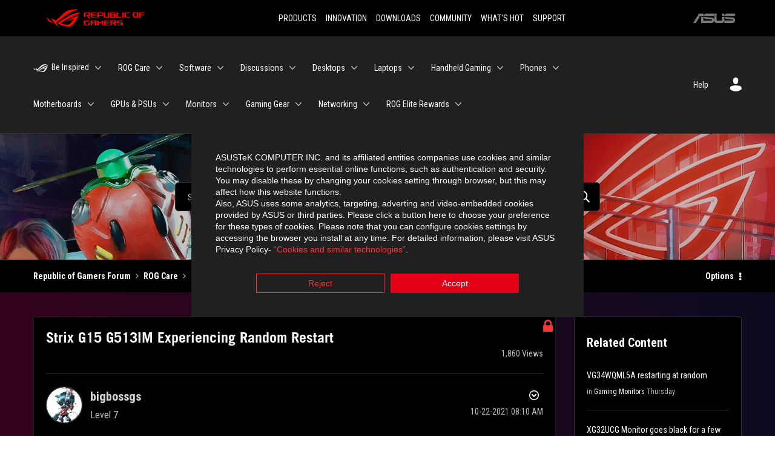

--- FILE ---
content_type: text/html;charset=UTF-8
request_url: https://rog-forum.asus.com/t5/previous-forum/strix-g15-g513im-experiencing-random-restart/m-p/848352
body_size: 50423
content:
<!DOCTYPE html><html prefix="og: http://ogp.me/ns#" dir="ltr" lang="en" class="no-js">
	<head>
	
	<title>
	Strix G15 G513IM Experiencing Random Restart - Republic of Gamers Forum - 848352
</title>
	
	
	
	
	
	<meta content="Hi, I just bought my new laptop. And after 1 day of normal usage, I experienced random restarts it shows DCOM error and Kernel 41 error but - 848352" name="description"/><meta content="width=device-width, initial-scale=1.0, user-scalable=yes" name="viewport"/><meta content="2021-10-22T10:17:19-07:00" itemprop="dateModified"/><meta content="text/html; charset=UTF-8" http-equiv="Content-Type"/><link href="https://rog-forum.asus.com/t5/previous-forum/strix-g15-g513im-experiencing-random-restart/td-p/848352" rel="canonical"/>
	<meta content="https://rog-forum.asus.com/html/assets/rogThumb.png" property="og:image"/><meta content="https://rog-forum.asus.com/t5/user/viewprofilepage/user-id/616156" property="article:author"/><meta content="article" property="og:type"/><meta content="https://rog-forum.asus.com/t5/previous-forum/strix-g15-g513im-experiencing-random-restart/td-p/848352" property="og:url"/><meta content="stirx g15" property="article:tag"/><meta content="Previous Forum" property="article:tag"/><meta content="rog" property="article:tag"/><meta content="Previous Forum" property="article:section"/><meta content="Hi, I just bought my new laptop. And after 1 day of normal usage, I experienced random restarts it shows DCOM error and Kernel 41 error but I'm not sure if that caused the random restart. Restart occurred even when simple browsing of youtube. I added a RAM from the store I bought the unit. Should I ..." property="og:description"/><meta content="2021-10-22T15:10:26.000Z" property="article:published_time"/><meta content="2021-10-22T10:17:19-07:00" property="article:modified_time"/><meta content="Strix G15 G513IM Experiencing Random Restart" property="og:title"/>
	
	
		<link class="lia-link-navigation hidden live-links" title="topic Strix G15 G513IM Experiencing Random Restart in Previous Forum" type="application/rss+xml" rel="alternate" id="link" href="/fgcib24462/rss/message?board.id=HSS_Previous&amp;message.id=2801"></link>
	

	
	
	    
            	<link href="/skins/6769880/e69f255f8943af4edeae9944ffee38f4/rog.css" rel="stylesheet" type="text/css"/>
            
	

	
	
	
	
	<link rel="shortcut icon" href="https://rog-forum.asus.com/html/@0C457D68777D7E51B5AD761C36C86D9F/assets/favicon.ico" />
<link rel="preconnect" href="https://fonts.googleapis.com">
<link rel="preconnect" href="https://fonts.gstatic.com" crossorigin>
<link href="https://fonts.googleapis.com/css2?family=Roboto+Condensed:wght@300;400;700&display=swap" rel="stylesheet">
<link href="https://rog-forum.asus.com/html/@38E1B01C89505414B7F2273012F63FD9/assets/ext-rog.css" rel="stylesheet">


<!-- Google Tag Manager -->
<script>(function(w,d,s,l,i){w[l]=w[l]||[];w[l].push({'gtm.start':
new Date().getTime(),event:'gtm.js'});var f=d.getElementsByTagName(s)[0],
j=d.createElement(s),dl=l!='dataLayer'?'&l='+l:'';j.async=true;j.src=
'https://www.googletagmanager.com/gtm.js?id='+i+dl;f.parentNode.insertBefore(j,f);
})(window,document,'script','dataLayer','GTM-NJRLM8');</script>
<!-- End Google Tag Manager -->



<script language="javascript" type="text/javascript">
<!--
if("undefined"==typeof LITHIUM)var LITHIUM={};LITHIUM.Loader=function(){var d=[],b=[],a=!1,c=!1;return{onLoad:function(b){"function"===typeof b&&(!0===a?b():d.push(b))},onJsAttached:function(a){"function"===typeof a&&(!0===c?a():b.push(a))},runJsAttached:function(){c=!0;for(var a=0;a<b.length;a++)b[a]()},getOnLoadFunctions:function(){return d},setLoaded:function(){a=!0},isLoaded:function(){return a},isJsAttached:function(){return c}}}();"undefined"===typeof LITHIUM.Components&&(LITHIUM.Components={});LITHIUM.Components.render=function(d,b,a){LITHIUM.Loader.onLoad(function(){var c=LITHIUM.Components.renderUrl(d),h={type:"GET",dataType:"json"};LITHIUM.jQuery.extend(h,a||{});h.hasOwnProperty("url")||LITHIUM.jQuery.extend(h,{url:c});h.data=b;if("object"!==typeof h.data||null===h.data)h.data={};h.data.originalPageName=LITHIUM.Components.ORIGINAL_PAGE_NAME;h.data.originalPageContext=LITHIUM.Components.ORIGINAL_PAGE_CONTEXT;LITHIUM.jQuery.ajax(h)}.bind(this))};
LITHIUM.Components.renderUrl=function(d,b){var a=LITHIUM.Components.RENDER_URL;LITHIUM.jQuery.each({"component-id":d},function(b,d){a=a.replace(new RegExp("#{"+b+"}","g"),d)});"undefined"!==typeof b&&(a+="?"+LITHIUM.jQuery.param(b));return a};
LITHIUM.Components.renderInPlace=function(d,b,a,c){function h(a){var b=document.createElement("div"),d=(new Date).getTime()+Math.floor(1E7*Math.random()+1);b.setAttribute("id",d);a.parentNode.insertBefore(b,a);return d}if(c)var q=c;else!1===LITHIUM.Loader.isLoaded()&&(document.currentScript?q=h(document.currentScript):(c=document.querySelectorAll("script"),1<c.length&&(q=h(c[c.length-1]))));LITHIUM.Loader.onLoad(function(){var c=LITHIUM.jQuery,h=b||{},m=a||{},k=c("#"+q);c.extend(h,{renderedScripts:LITHIUM.RenderedScripts.toString(),
"component-id":d});c.extend(m,{success:function(a){var b=a.content;LITHIUM.AngularSupport.isAngularEnabled()&&(b=LITHIUM.AngularSupport.compile(b));k.replaceWith(b);LITHIUM.AjaxSupport.ScriptsProcessor.handleScriptEvaluation(a);(a=LITHIUM.jQuery(b).attr("id"))&&LITHIUM.jQuery("#"+a).trigger("LITHIUM:ajaxSuccess:renderInPlace",{componentId:d})},error:function(b,c,d){0===b.readyState||0===b.status?k.html(""):k.html('\x3cspan class\x3d"lia-ajax-error-text"\x3e'+a.errorMessage+"\x3c/span\x3e");k.removeClass(LITHIUM.Css.BASE_LAZY_LOAD).removeClass("lia-fa-spin")}});
k&&LITHIUM.Components.render(d,h,m)}.bind(this))};/*
 modernizr v3.3.1
 Build https://modernizr.com/download?-exiforientation-filereader-flash-setclasses-dontmin

 Copyright (c)
  Faruk Ates
  Paul Irish
  Alex Sexton
  Ryan Seddon
  Patrick Kettner
  Stu Cox
  Richard Herrera

 MIT License
 {
      "name": "EXIF Orientation",
      "property": "exiforientation",
      "tags": ["image"],
      "builderAliases": ["exif_orientation"],
      "async": true,
      "authors": ["Paul Sayre"],
      "notes": [{
        "name": "Article by Dave Perrett",
        "href": "http://recursive-design.com/blog/2012/07/28/exif-orientation-handling-is-a-ghetto/"
      },{
        "name": "Article by Calvin Hass",
        "href": "http://www.impulseadventure.com/photo/exif-orientation.html"
      }]
    }
    ! {
      "name": "Flash",
      "property": "flash",
      "tags": ["flash"],
      "polyfills": ["shumway"]
      }
      ! {
      "name": "File API",
      "property": "filereader",
      "caniuse": "fileapi",
      "notes": [{
        "name": "W3C Working Draft",
        "href": "https://www.w3.org/TR/FileAPI/"
      }],
      "tags": ["file"],
      "builderAliases": ["file_api"],
      "knownBugs": ["Will fail in Safari 5 due to its lack of support for the standards defined FileReader object"]
    }
    !*/
LITHIUM.LiModernizr=function(){(function(d,b,a){function c(g){var a=n.className,b=e._config.classPrefix||"";r&&(a=a.baseVal);e._config.enableJSClass&&(a=a.replace(new RegExp("(^|\\s)"+b+"no-js(\\s|$)"),"$1"+b+"js$2"));e._config.enableClasses&&(a+=" "+b+g.join(" "+b),r?n.className.baseVal=a:n.className=a)}function h(){return"function"!==typeof b.createElement?b.createElement(arguments[0]):r?b.createElementNS.call(b,"http://www.w3.org/2000/svg",arguments[0]):b.createElement.apply(b,arguments)}function q(){var a=
b.body;a||(a=h(r?"svg":"body"),a.fake=!0);return a}function p(a,b){if("object"==typeof a)for(var g in a)u(a,g)&&p(g,a[g]);else{a=a.toLowerCase();g=a.split(".");var l=e[g[0]];2==g.length&&(l=l[g[1]]);if("undefined"!=typeof l)return e;b="function"==typeof b?b():b;1==g.length?e[g[0]]=b:(!e[g[0]]||e[g[0]]instanceof Boolean||(e[g[0]]=new Boolean(e[g[0]])),e[g[0]][g[1]]=b);c([(b&&0!=b?"":"no-")+g.join("-")]);e._trigger(a,b)}return e}var t=[],m=[],k={_version:"3.3.1",_config:{classPrefix:"",enableClasses:!0,
enableJSClass:!0,usePrefixes:!0},_q:[],on:function(a,b){var g=this;setTimeout(function(){b(g[a])},0)},addTest:function(a,b,c){m.push({name:a,fn:b,options:c})},addAsyncTest:function(a){m.push({name:null,fn:a})}},e=function(){};e.prototype=k;e=new e;var n=b.documentElement,r="svg"===n.nodeName.toLowerCase(),u;(function(){var a={}.hasOwnProperty;u="undefined"!==typeof a&&"undefined"!==typeof a.call?function(b,g){return a.call(b,g)}:function(a,b){return b in a&&"undefined"===typeof a.constructor.prototype[b]}})();
k._l={};k.on=function(a,b){this._l[a]||(this._l[a]=[]);this._l[a].push(b);e.hasOwnProperty(a)&&setTimeout(function(){e._trigger(a,e[a])},0)};k._trigger=function(a,b){if(this._l[a]){var g=this._l[a];setTimeout(function(){var a;for(a=0;a<g.length;a++){var c=g[a];c(b)}},0);delete this._l[a]}};e._q.push(function(){k.addTest=p});e.addAsyncTest(function(){LITHIUM.Loader.onLoad(function(){var a=b.createElement("img");a.onerror=function(){p("exiforientation",!1,{aliases:["exif-orientation"]});b.body.removeChild(a)};
a.onload=function(){p("exiforientation",2!==a.width,{aliases:["exif-orientation"]});b.body.removeChild(a)};a.src="[data-uri]\x3d\x3d";
b.body&&(a.setAttribute("style","position: absolute; left: -9999;"),b.body.appendChild(a))})});e.addAsyncTest(function(){var a=function(a){n.contains(a)||n.appendChild(a)},c=function(a,b){var c=!!a;c&&(c=new Boolean(c),c.blocked="blocked"===a);p("flash",function(){return c});if(b&&f.contains(b)){for(;b.parentNode!==f;)b=b.parentNode;f.removeChild(b)}};try{var e="ActiveXObject"in d&&"Pan"in new d.ActiveXObject("ShockwaveFlash.ShockwaveFlash")}catch(v){}if(!("plugins"in navigator&&"Shockwave Flash"in
navigator.plugins||e)||r)c(!1);else{var l=h("embed"),f=q(),k;l.type="application/x-shockwave-flash";f.appendChild(l);if("Pan"in l||e){var m=function(){a(f);if(!n.contains(f))return f=b.body||f,l=h("embed"),l.type="application/x-shockwave-flash",f.appendChild(l),setTimeout(m,1E3);n.contains(l)?(k=l.style.cssText,""!==k?c("blocked",l):c(!0,l)):c("blocked");f.fake&&f.parentNode&&f.parentNode.removeChild(f)};setTimeout(m,10)}else a(f),c("blocked",l),f.fake&&f.parentNode&&f.parentNode.removeChild(f)}});
e.addTest("filereader",!!(d.File&&d.FileList&&d.FileReader));(function(){var a,b;for(b in m)if(m.hasOwnProperty(b)){var c=[];var d=m[b];if(d.name&&(c.push(d.name.toLowerCase()),d.options&&d.options.aliases&&d.options.aliases.length))for(a=0;a<d.options.aliases.length;a++)c.push(d.options.aliases[a].toLowerCase());d="function"===typeof d.fn?d.fn():d.fn;for(a=0;a<c.length;a++){var f=c[a];f=f.split(".");1===f.length?e[f[0]]=d:(!e[f[0]]||e[f[0]]instanceof Boolean||(e[f[0]]=new Boolean(e[f[0]])),e[f[0]][f[1]]=
d);t.push((d?"":"no-")+f.join("-"))}}})();c(t);delete k.addTest;delete k.addAsyncTest;for(a=0;a<e._q.length;a++)e._q[a]();LITHIUM.Modernizr=e})(window,document)}();(function(){LITHIUM.Globals=function(){var d={};return{preventGlobals:function(b){for(var a=0;a<b.length;a++){var c=b[a];c in window&&void 0!==window[c]&&(d[c]=window[c],window[c]=void 0)}},restoreGlobals:function(b){for(var a=0;a<b.length;a++){var c=b[a];d.hasOwnProperty(c)&&(window[c]=d[c])}}}}()})();(function(){LITHIUM.EarlyEventCapture=function(d,b,a){if(void 0===LITHIUM.jQuery||!0!==LITHIUM.jQuery.isReady||!LITHIUM.Loader.isJsAttached()){var c=d.getAttribute("data-lia-early-event-captured");if(!0===a&&!0!==c||!0===a)d.setAttribute("data-lia-early-event-captured",!0),LITHIUM.Loader.onJsAttached(function(){var a=LITHIUM.jQuery;a(function(){a(d).trigger(b)})});return!1}return!0}})();(function(d){Element.prototype.matches||(Element.prototype.matches=Element.prototype.msMatchesSelector||Element.prototype.webkitMatchesSelector);Element.prototype.closest||(Element.prototype.closest=function(b){var a=this;do{if(a.matches(b))return a;a=a.parentElement||a.parentNode}while(null!==a&&1===a.nodeType);return null})})(LITHIUM.jQuery);window.FileAPI = { jsPath: '/html/assets/js/vendor/ng-file-upload-shim/' };
LITHIUM.PrefetchData = {"Components":{},"commonResults":{}};
LITHIUM.DEBUG = false;
LITHIUM.CommunityJsonObject = {
  "Validation" : {
    "image.description" : {
      "min" : 0,
      "max" : 1000,
      "isoneof" : [ ],
      "type" : "string"
    },
    "tkb.toc_maximum_heading_level" : {
      "min" : 1,
      "max" : 6,
      "isoneof" : [ ],
      "type" : "integer"
    },
    "tkb.toc_heading_list_style" : {
      "min" : 0,
      "max" : 50,
      "isoneof" : [
        "disc",
        "circle",
        "square",
        "none"
      ],
      "type" : "string"
    },
    "blog.toc_maximum_heading_level" : {
      "min" : 1,
      "max" : 6,
      "isoneof" : [ ],
      "type" : "integer"
    },
    "tkb.toc_heading_indent" : {
      "min" : 5,
      "max" : 50,
      "isoneof" : [ ],
      "type" : "integer"
    },
    "blog.toc_heading_indent" : {
      "min" : 5,
      "max" : 50,
      "isoneof" : [ ],
      "type" : "integer"
    },
    "blog.toc_heading_list_style" : {
      "min" : 0,
      "max" : 50,
      "isoneof" : [
        "disc",
        "circle",
        "square",
        "none"
      ],
      "type" : "string"
    }
  },
  "User" : {
    "settings" : {
      "imageupload.legal_file_extensions" : "*.jpg;*.JPG;*.jpeg;*.JPEG;*.gif;*.GIF;*.png;*.PNG; *.webm; *.svg; *.SVG; *.bmp;*.mp4;*.tiff;*.webp",
      "config.enable_avatar" : true,
      "integratedprofile.show_klout_score" : true,
      "layout.sort_view_by_last_post_date" : true,
      "layout.friendly_dates_enabled" : true,
      "profileplus.allow.anonymous.scorebox" : false,
      "tkb.message_sort_default" : "topicPublishDate",
      "layout.format_pattern_date" : "MM-dd-yyyy",
      "config.require_search_before_post" : "off",
      "isUserLinked" : false,
      "integratedprofile.cta_add_topics_dismissal_timestamp" : -1,
      "layout.message_body_image_max_size" : 1000,
      "profileplus.everyone" : false,
      "integratedprofile.cta_connect_wide_dismissal_timestamp" : -1,
      "blog.toc_maximum_heading_level" : "2",
      "integratedprofile.hide_social_networks" : false,
      "blog.toc_heading_indent" : "15",
      "contest.entries_per_page_num" : 20,
      "layout.messages_per_page_linear" : 10,
      "integratedprofile.cta_manage_topics_dismissal_timestamp" : -1,
      "profile.shared_profile_test_group" : false,
      "integratedprofile.cta_personalized_feed_dismissal_timestamp" : -1,
      "integratedprofile.curated_feed_size" : 10,
      "contest.one_kudo_per_contest" : false,
      "integratedprofile.enable_social_networks" : false,
      "integratedprofile.my_interests_dismissal_timestamp" : -1,
      "profile.language" : "en",
      "layout.friendly_dates_max_age_days" : 31,
      "layout.threading_order" : "thread_ascending",
      "blog.toc_heading_list_style" : "square",
      "useRecService" : false,
      "layout.module_welcome" : "<h2>Welcome to the Global ROG Forum!<\/h2>\r\n<p>Discuss and discover the best ways to make the most out of your ROG gear. \r\nTo make this a pleasant designation for enthusiasts, please remember to be constructive, helpful, and courteous.<\/p>\r\n<ul>\r\n    <li><a href=\"/t5/help/faqpage/title/communityrole\">ROG Forum - Community Guidelines<\/a><\/li>\r\n<\/ul>",
      "imageupload.max_uploaded_images_per_upload" : 100,
      "imageupload.max_uploaded_images_per_user" : 8000,
      "integratedprofile.connect_mode" : "",
      "tkb.toc_maximum_heading_level" : "2",
      "tkb.toc_heading_list_style" : "disc",
      "sharedprofile.show_hovercard_score" : true,
      "config.search_before_post_scope" : "community",
      "tkb.toc_heading_indent" : "15",
      "p13n.cta.recommendations_feed_dismissal_timestamp" : -1,
      "imageupload.max_file_size" : 10000,
      "layout.show_batch_checkboxes" : false,
      "integratedprofile.cta_connect_slim_dismissal_timestamp" : -1
    },
    "isAnonymous" : true,
    "policies" : {
      "image-upload.process-and-remove-exif-metadata" : false
    },
    "registered" : false,
    "emailRef" : "",
    "id" : -1,
    "login" : "Retired"
  },
  "Server" : {
    "communityPrefix" : "/fgcib24462",
    "nodeChangeTimeStamp" : 1769259603931,
    "tapestryPrefix" : "/t5",
    "deviceMode" : "DESKTOP",
    "responsiveDeviceMode" : "DESKTOP",
    "membershipChangeTimeStamp" : "0",
    "version" : "25.12",
    "branch" : "25.12-release",
    "showTextKeys" : false
  },
  "Config" : {
    "phase" : "prod",
    "integratedprofile.cta.reprompt.delay" : 30,
    "profileplus.tracking" : {
      "profileplus.tracking.enable" : false,
      "profileplus.tracking.click.enable" : false,
      "profileplus.tracking.impression.enable" : false
    },
    "app.revision" : "2512231126-s6f44f032fc-b18",
    "navigation.manager.community.structure.limit" : "1000"
  },
  "Activity" : {
    "Results" : [ ]
  },
  "NodeContainer" : {
    "viewHref" : "https://rog-forum.asus.com/t5/hardware-software-support/ct-p/Hardware_Software_Support",
    "description" : "",
    "id" : "Hardware_Software_Support",
    "shortTitle" : "Hardware & Software Support",
    "title" : "Hardware & Software Support",
    "nodeType" : "category"
  },
  "Page" : {
    "skins" : [
      "rog",
      "theme_hermes",
      "responsive_peak"
    ],
    "authUrls" : {
      "loginUrl" : "/plugins/custom/asus/asus_sso/sso_login?ReturnURL=https%3A%2F%2Frog-forum.asus.com%2Ft5%2Fprevious-forum%2Fstrix-g15-g513im-experiencing-random-restart%2Fm-p%2F848352%2Fthread-id%2F2801",
      "loginUrlNotRegistered" : "/plugins/custom/asus/asus_sso/sso_login?redirectreason=notregistered&ReturnURL=https%3A%2F%2Frog-forum.asus.com%2Ft5%2Fprevious-forum%2Fstrix-g15-g513im-experiencing-random-restart%2Fm-p%2F848352%2Fthread-id%2F2801",
      "loginUrlNotRegisteredDestTpl" : "/plugins/custom/asus/asus_sso/sso_login?redirectreason=notregistered&ReturnURL=%7B%7BdestUrl%7D%7D"
    },
    "name" : "ForumTopicPage",
    "rtl" : false,
    "object" : {
      "viewHref" : "/t5/previous-forum/strix-g15-g513im-experiencing-random-restart/td-p/848352",
      "subject" : "Strix G15 G513IM Experiencing Random Restart",
      "id" : 848352,
      "page" : "ForumTopicPage",
      "type" : "Thread"
    }
  },
  "WebTracking" : {
    "Activities" : { },
    "path" : "Community:Republic of Gamers Forum/Category:ROG Care/Category:Hardware & Software Support/Board:Previous Forum/Message:Strix G15 G513IM Experiencing Random Restart"
  },
  "Feedback" : {
    "targeted" : { }
  },
  "Seo" : {
    "markerEscaping" : {
      "pathElement" : {
        "prefix" : "@",
        "match" : "^[0-9][0-9]$"
      },
      "enabled" : false
    }
  },
  "TopLevelNode" : {
    "viewHref" : "https://rog-forum.asus.com/",
    "description" : "",
    "id" : "fgcib24462",
    "shortTitle" : "Republic of Gamers Forum",
    "title" : "Republic of Gamers Forum",
    "nodeType" : "Community"
  },
  "Community" : {
    "viewHref" : "https://rog-forum.asus.com/",
    "integratedprofile.lang_code" : "en",
    "integratedprofile.country_code" : "US",
    "id" : "fgcib24462",
    "shortTitle" : "Republic of Gamers Forum",
    "title" : "Republic of Gamers Forum"
  },
  "CoreNode" : {
    "conversationStyle" : "forum",
    "viewHref" : "https://rog-forum.asus.com/t5/previous-forum/bd-p/HSS_Previous",
    "settings" : { },
    "description" : "",
    "id" : "HSS_Previous",
    "shortTitle" : "Previous Forum",
    "title" : "Previous Forum",
    "nodeType" : "Board",
    "ancestors" : [
      {
        "viewHref" : "https://rog-forum.asus.com/t5/hardware-software-support/ct-p/Hardware_Software_Support",
        "description" : "",
        "id" : "Hardware_Software_Support",
        "shortTitle" : "Hardware & Software Support",
        "title" : "Hardware & Software Support",
        "nodeType" : "category"
      },
      {
        "viewHref" : "https://rog-forum.asus.com/t5/rog-care/ct-p/ROG-Care",
        "description" : "For general help, troubleshooting inquiries, or product issues, you're in the right place.",
        "id" : "ROG-Care",
        "shortTitle" : "ROG Care",
        "title" : "ROG Care",
        "nodeType" : "category"
      },
      {
        "viewHref" : "https://rog-forum.asus.com/",
        "description" : "",
        "id" : "fgcib24462",
        "shortTitle" : "Republic of Gamers Forum",
        "title" : "Republic of Gamers Forum",
        "nodeType" : "Community"
      }
    ]
  }
};
LITHIUM.Components.RENDER_URL = "/t5/util/componentrenderpage/component-id/#{component-id}?render_behavior=raw";
LITHIUM.Components.ORIGINAL_PAGE_NAME = 'forums/v5/ForumTopicPage';
LITHIUM.Components.ORIGINAL_PAGE_ID = 'ForumTopicPage';
LITHIUM.Components.ORIGINAL_PAGE_CONTEXT = '[base64]..';
LITHIUM.Css = {
  "BASE_DEFERRED_IMAGE" : "lia-deferred-image",
  "BASE_BUTTON" : "lia-button",
  "BASE_SPOILER_CONTAINER" : "lia-spoiler-container",
  "BASE_TABS_INACTIVE" : "lia-tabs-inactive",
  "BASE_TABS_ACTIVE" : "lia-tabs-active",
  "BASE_AJAX_REMOVE_HIGHLIGHT" : "lia-ajax-remove-highlight",
  "BASE_FEEDBACK_SCROLL_TO" : "lia-feedback-scroll-to",
  "BASE_FORM_FIELD_VALIDATING" : "lia-form-field-validating",
  "BASE_FORM_ERROR_TEXT" : "lia-form-error-text",
  "BASE_FEEDBACK_INLINE_ALERT" : "lia-panel-feedback-inline-alert",
  "BASE_BUTTON_OVERLAY" : "lia-button-overlay",
  "BASE_TABS_STANDARD" : "lia-tabs-standard",
  "BASE_AJAX_INDETERMINATE_LOADER_BAR" : "lia-ajax-indeterminate-loader-bar",
  "BASE_AJAX_SUCCESS_HIGHLIGHT" : "lia-ajax-success-highlight",
  "BASE_CONTENT" : "lia-content",
  "BASE_JS_HIDDEN" : "lia-js-hidden",
  "BASE_AJAX_LOADER_CONTENT_OVERLAY" : "lia-ajax-loader-content-overlay",
  "BASE_FORM_FIELD_SUCCESS" : "lia-form-field-success",
  "BASE_FORM_WARNING_TEXT" : "lia-form-warning-text",
  "BASE_FORM_FIELDSET_CONTENT_WRAPPER" : "lia-form-fieldset-content-wrapper",
  "BASE_AJAX_LOADER_OVERLAY_TYPE" : "lia-ajax-overlay-loader",
  "BASE_FORM_FIELD_ERROR" : "lia-form-field-error",
  "BASE_SPOILER_CONTENT" : "lia-spoiler-content",
  "BASE_FORM_SUBMITTING" : "lia-form-submitting",
  "BASE_EFFECT_HIGHLIGHT_START" : "lia-effect-highlight-start",
  "BASE_FORM_FIELD_ERROR_NO_FOCUS" : "lia-form-field-error-no-focus",
  "BASE_EFFECT_HIGHLIGHT_END" : "lia-effect-highlight-end",
  "BASE_SPOILER_LINK" : "lia-spoiler-link",
  "BASE_DISABLED" : "lia-link-disabled",
  "FACEBOOK_LOGOUT" : "lia-component-users-action-logout",
  "FACEBOOK_SWITCH_USER" : "lia-component-admin-action-switch-user",
  "BASE_FORM_FIELD_WARNING" : "lia-form-field-warning",
  "BASE_AJAX_LOADER_FEEDBACK" : "lia-ajax-loader-feedback",
  "BASE_AJAX_LOADER_OVERLAY" : "lia-ajax-loader-overlay",
  "BASE_LAZY_LOAD" : "lia-lazy-load"
};
(function() { if (!window.LITHIUM_SPOILER_CRITICAL_LOADED) { window.LITHIUM_SPOILER_CRITICAL_LOADED = true; window.LITHIUM_SPOILER_CRITICAL_HANDLER = function(e) { if (!window.LITHIUM_SPOILER_CRITICAL_LOADED) return; if (e.target.classList.contains('lia-spoiler-link')) { var container = e.target.closest('.lia-spoiler-container'); if (container) { var content = container.querySelector('.lia-spoiler-content'); if (content) { if (e.target.classList.contains('open')) { content.style.display = 'none'; e.target.classList.remove('open'); } else { content.style.display = 'block'; e.target.classList.add('open'); } } e.preventDefault(); return false; } } }; document.addEventListener('click', window.LITHIUM_SPOILER_CRITICAL_HANDLER, true); } })();
LITHIUM.noConflict = true;
LITHIUM.useCheckOnline = false;
LITHIUM.RenderedScripts = [
  "jquery.effects.core.js",
  "Loader.js",
  "AjaxSupport.js",
  "jquery.placeholder-2.0.7.js",
  "jquery.scrollTo.js",
  "CustomEvent.js",
  "AjaxFeedback.js",
  "PolyfillsAll.js",
  "Cache.js",
  "prism.js",
  "jquery.viewport-1.0.js",
  "Link.js",
  "jquery.delayToggle-1.0.js",
  "jquery.iframe-shim-1.0.js",
  "jquery.ui.widget.js",
  "jquery.ajax-cache-response-1.0.js",
  "jquery.iframe-transport.js",
  "jquery.position-toggle-1.0.js",
  "jquery.autocomplete.js",
  "SearchForm.js",
  "DeferredImages.js",
  "jquery.appear-1.1.1.js",
  "Namespace.js",
  "AutoComplete.js",
  "jquery.lithium-selector-extensions.js",
  "jquery.hoverIntent-r6.js",
  "ElementQueries.js",
  "jquery.ui.draggable.js",
  "DropDownMenuVisibilityHandler.js",
  "jquery.fileupload.js",
  "Placeholder.js",
  "InlineMessageEditor.js",
  "Forms.js",
  "jquery.tools.tooltip-1.2.6.js",
  "SearchAutoCompleteToggle.js",
  "Globals.js",
  "InlineMessageReplyEditor.js",
  "Tooltip.js",
  "jquery.ui.core.js",
  "jquery.effects.slide.js",
  "jquery.ui.position.js",
  "jquery.blockui.js",
  "MessageBodyDisplay.js",
  "InlineMessageReplyContainer.js",
  "Lithium.js",
  "jquery.css-data-1.0.js",
  "Video.js",
  "jquery.ui.resizable.js",
  "Sandbox.js",
  "InformationBox.js",
  "jquery.ui.mouse.js",
  "ActiveCast3.js",
  "MessageViewDisplay.js",
  "jquery.function-utils-1.0.js",
  "Auth.js",
  "LiModernizr.js",
  "LazyLoadComponent.js",
  "ResizeSensor.js",
  "DropDownMenu.js",
  "HelpIcon.js",
  "jquery.ui.dialog.js",
  "ForceLithiumJQuery.js",
  "jquery.json-2.6.0.js",
  "jquery.clone-position-1.0.js",
  "json2.js",
  "ElementMethods.js",
  "jquery.js",
  "Throttle.js",
  "SpoilerToggle.js",
  "Events.js",
  "EarlyEventCapture.js",
  "jquery.tmpl-1.1.1.js",
  "NoConflict.js",
  "Text.js",
  "PartialRenderProxy.js",
  "Components.js",
  "DataHandler.js"
];(function(){LITHIUM.AngularSupport=function(){function g(a,c){a=a||{};for(var b in c)"[object object]"===Object.prototype.toString.call(c[b])?a[b]=g(a[b],c[b]):a[b]=c[b];return a}var d,f,b={coreModule:"li.community",coreModuleDeps:[],noConflict:!0,bootstrapElementSelector:".lia-page .min-width .lia-content",bootstrapApp:!0,debugEnabled:!1,useCsp:!0,useNg2:!1},k=function(){var a;return function(b){a||(a=document.createElement("a"));a.href=b;return a.href}}();LITHIUM.Angular={};return{preventGlobals:LITHIUM.Globals.preventGlobals,
restoreGlobals:LITHIUM.Globals.restoreGlobals,init:function(){var a=[],c=document.querySelector(b.bootstrapElementSelector);a.push(b.coreModule);b.customerModules&&0<b.customerModules.length&&a.concat(b.customerModules);b.useCsp&&(c.setAttribute("ng-csp","no-unsafe-eval"),c.setAttribute("li-common-non-bindable",""));d=LITHIUM.angular.module(b.coreModule,b.coreModuleDeps);d.config(["$locationProvider","$provide","$injector","$logProvider","$compileProvider","$qProvider","$anchorScrollProvider",function(a,
c,e,d,f,g,h){h.disableAutoScrolling();h=document.createElement("base");h.setAttribute("href",k(location));document.getElementsByTagName("head")[0].appendChild(h);window.history&&window.history.pushState&&a.html5Mode({enabled:!0,requireBase:!0,rewriteLinks:!1}).hashPrefix("!");d.debugEnabled(b.debugEnabled);f.debugInfoEnabled(b.debugEnabled);e.has("$uibModal")&&c.decorator("$uibModal",["$delegate",function(a){var b=a.open;a.open=function(a){a.backdropClass=(a.backdropClass?a.backdropClass+" ":"")+
"lia-modal-backdrop";a.windowClass=(a.windowClass?a.windowClass+" ":"")+"lia-modal-window";return b(a)};return a}]);e.has("uibDropdownConfig")&&(e.get("uibDropdownConfig").openClass="lia-dropdown-open");e.has("uibButtonConfig")&&(e.get("uibButtonConfig").activeClass="lia-link-active");g.errorOnUnhandledRejections(!1)}]);if(b.bootstrapApp)f=b.useNg2?LITHIUM.Angular.upgradeAdapter.bootstrap(c,a):LITHIUM.angular.bootstrap(c,a);else LITHIUM.Loader.onLoad(function(){f=LITHIUM.angular.element(c).injector()});
LITHIUM.Angular.app=d},compile:function(a){void 0===a&&(a=document.querySelector(b.bootstrapElementSelector));var c;if(void 0===a||""===a)return a;f.invoke(["$rootScope","$compile",function(b,d){try{var e=LITHIUM.angular.element(a)}catch(l){e=LITHIUM.angular.element("\x3cli:safe-wrapper\x3e"+a+"\x3c/li:safe-wrapper\x3e")}e.attr("li-common-non-bindable","");c=d(e)(b);b.$digest()}]);return c},isAngularEnabled:function(){return void 0!==d},updateLocationUrl:function(a,b){f.invoke(["$location","$rootScope",
"$browser",function(c,d,e){a=""===a?"?":a;c.url(a,b);d.$apply()}])},setOptions:function(a){return g(b,a)},getOptions:function(){return b},initGlobal:function(a){LITHIUM.angular=a;b.useNg2&&(LITHIUM.Angular.upgradeAdapter=new ng.upgrade.UpgradeAdapter)}}}()})();(function(){LITHIUM.ScriptLoader=function(){function d(a){a in e||(e[a]={loaded:!1});return e[a]}function f(){g.filter(function(a){return!a.loaded}).forEach(function(a){var b=!0;a.labels.forEach(function(a){!1===d(a).loaded&&(b=!1)});b&&(a.loaded=!0,a.callback())})}var e={},g=[];return{load:function(a){a.forEach(function(a){var b=document.getElementsByTagName("head")[0]||document.documentElement,c=document.createElement("script");c.src=a.url;c.async=!1;a.crossorigin&&a.integrity&&(c.setAttribute("crossorigin",
a.crossorigin),c.setAttribute("integrity",a.integrity));b.insertBefore(c,b.firstChild);d(a.label)})},setLoaded:function(a){d(a).loaded=!0;f()},ready:function(a,b){g.push({labels:a,callback:b,loaded:!1});f()}}}()})();LITHIUM.ScriptLoader.load([{"name":"lia-scripts-common-min.js","label":"common","url":"/t5/scripts/0FBAB47D244ABC35EF85D924E16EE128/lia-scripts-common-min.js"},{"name":"lia-scripts-body-min.js","label":"body","url":"/t5/scripts/030D7D8031B9FCD1F6273539BD4B81B3/lia-scripts-body-min.js"},{"name":"lia-scripts-angularjs-min.js","label":"angularjs","url":"/t5/scripts/00A777938B56ECCE5DB9E6C80A2C3591/lia-scripts-angularjs-min.js"},{"name":"lia-scripts-angularjsModules-min.js","label":"angularjsModules","url":"/t5/scripts/79BE928E7EA7A7253BE5A0AB301436A8/lia-scripts-angularjsModules-min.js"}]);
// -->
</script></head>
	<body class="lia-board lia-user-status-anonymous ForumTopicPage lia-body lia-a11y" id="lia-body">
	
	
	<div id="3CA-222-2" class="ServiceNodeInfoHeader">
</div>
	
	
	
	

	<div class="lia-page">
		<center>
			
				<!-- Google Tag Manager (noscript) -->
<noscript><iframe src="https://www.googletagmanager.com/ns.html?id=GTM-NJRLM8"
height="0" width="0" style="display:none;visibility:hidden"></iframe></noscript>
<!-- End Google Tag Manager (noscript) --> 
					
	
	<div class="MinimumWidthContainer">
		<div class="min-width-wrapper">
			<div class="min-width">		
				
						<div class="lia-content">
                            
							
							
							
		
	<div class="lia-quilt lia-quilt-forum-topic-page lia-quilt-layout-two-column-main-side lia-top-quilt lia-forum-topic-page-gte-5">
	<div class="lia-quilt-row lia-quilt-row-header">
		<div class="lia-quilt-column lia-quilt-column-24 lia-quilt-column-single lia-quilt-column-common-header">
			<div class="lia-quilt-column-alley lia-quilt-column-alley-single">
	
		
			<div class="lia-quilt lia-quilt-header lia-quilt-layout-custom-community-header lia-component-quilt-header">
	<div class="lia-quilt-row lia-quilt-row-header-external">
		<div class="lia-quilt-column lia-quilt-column-24 lia-quilt-column-single lia-quilt-column-header-external-content">
			<div class="lia-quilt-column-alley lia-quilt-column-alley-single">
	
		
			<nav class="rog-ext-navbar" role="navigation" aria-label="main navigation">
        <div class="rog-ext-navbar-brand rog-ext-is-flex rog-ext-is-align-items-center">
            <a class="rog-ext-navbar-item" href="/">
                <img src="/html/assets/ROG_landscape_logo_red.svg" alt="ROG" width="200!important" height="60!important">
            </a>
        </div>

        <div class="rog-ext-navbar-menu">
            <div class="rog-ext-navbar-start"></div>
            <div class="rog-ext-navbar-start"></div>
            <div class="rog-ext-navbar-start">
                <div class="rog-ext-navbar-item rog-ext-has-dropdown rog-ext-is-hoverable">
                    <a class="rog-ext-navbar-link rog-ext-is-arrowless" id="header-text">
                        PRODUCTS
                    </a>

                    <div class="rog-ext-navbar-dropdown rog-ext-is-boxed">
                        <div class="rog-ext-columns">
                            <div class="rog-ext-column">
                                <a href="https://rog.asus.com/laptops-group/" class="rog-ext-navbar-item">
                                    Laptops
                                </a>
                                <a href="https://rog.asus.com/phones-group/allmodels" class="rog-ext-navbar-item">
                                    Phones
                                </a>
                                <a href="https://rog.asus.com/desktops-group/" class="rog-ext-navbar-item">
                                    Desktop
                                </a>
                                <a href="https://rog.asus.com/gaming-handhelds-group/" class="rog-ext-navbar-item">
                                    Gaming Handhelds
                                </a>
                            </div>
                            <div class="rog-ext-column">
                                <a href="https://rog.asus.com/motherboards-group/" class="rog-ext-navbar-item">
                                    Motherboards
                                </a>
                                <a href="https://rog.asus.com/graphics-cards-group/" class="rog-ext-navbar-item">
                                    Graphics Cards
                                </a>
                                <a href="https://rog.asus.com/monitors-group/" class="rog-ext-navbar-item">
                                    Monitor
                                </a>
                                <a href="https://rog.asus.com/cooling-group/" class="rog-ext-navbar-item">
                                    Cooling
                                </a>
                                <a href="https://rog.asus.com/power-supply-units-group/" class="rog-ext-navbar-item">
                                    Power Supply Units
                                </a>
                                <a href="https://rog.asus.com/networking-group/allmodels" class="rog-ext-navbar-item">
                                    Networking
                                </a>
                                <a href="https://rog.asus.com/cases-group/allmodels" class="rog-ext-navbar-item">
                                    Cases
                                </a>
                            </div>
                            <div class="rog-ext-column">
                                <a href="https://rog.asus.com/external-graphic-docks-group/" class="rog-ext-navbar-item">
                                    External Graphics Docks
                                </a>
                                <a href="https://rog.asus.com/keyboards-group/" class="rog-ext-navbar-item">
                                    Keyboards
                                </a>
                                <a href="https://rog.asus.com/mice-mouse-pads-group/" class="rog-ext-navbar-item">
                                    Mice &amp; Mouse Pads
                                </a>
                                <a href="https://rog.asus.com/headsets-audio-group/" class="rog-ext-navbar-item">
                                    Headsets &amp; Audio
                                </a>
                                <a href="https://rog.asus.com/apparel-bags-gear-group/" class="rog-ext-navbar-item">
                                    Apparel, Bags &amp; Gear
                                </a>
                                <a href="https://rog.asus.com/streaming-kits-group/allmodels" class="rog-ext-navbar-item">
                                    Streaming Kits
                                </a>
                                <a href="https://rog.asus.com/controllers-group/allmodels" class="rog-ext-navbar-item">
                                    Controllers
                                </a>
                                <a href="https://rog.asus.com/storage-group/allmodels" class="rog-ext-navbar-item">
                                    Storage
                                </a>
                                <a href="https://rog.asus.com/power-protection-gadgets-group/" class="rog-ext-navbar-item">
                                    Power &amp; protection Gadgets
                                </a>
                            </div>
                        </div>

                        <hr class="rog-ext-navbar-divider">
                        <a href="https://www.asus.com/campaign/tuf-gaming/global/" class="rog-ext-navbar-item">
                            TUF Gaming
                        </a>
                    </div>
                </div>

                <div class="rog-ext-navbar-item rog-ext-has-dropdown rog-ext-is-hoverable">
                    <a class="rog-ext-navbar-link rog-ext-is-arrowless">
                        INNOVATION
                    </a>

                    <div class="rog-ext-navbar-dropdown rog-ext-is-boxed">
                        <a href="https://rog.asus.com/anime-matrix-pixel-editor/" class="rog-ext-navbar-item">
                            AniMe Matrix™ Pixel Editor
                        </a>
                        <a href="https://rog.asus.com/rog-nebula-display-hdr/" class="rog-ext-navbar-item">
                            ROG Nebula Display &amp; Nebula HDR
                        </a>
                        <a href="https://rog.asus.com/rog-intelligent-cooling/" class="rog-ext-navbar-item">
                            ROG Intelligent Cooling
                        </a>
                        <a href="https://www.asus.com/campaign/aura/us/index.html" class="rog-ext-navbar-item">
                            Aura
                        </a>
                        <a href="https://rog.asus.com/armoury-crate/" class="rog-ext-navbar-item">
                            Armoury Crate
                        </a>
                        <a href="https://www.asus.com/campaign/GPU-Tweak-III" class="rog-ext-navbar-item">
                            GPU Tweak III
                        </a>
                    </div>
                </div>

                <div class="rog-ext-navbar-item rog-ext-has-dropdown rog-ext-is-hoverable">
                    <a class="rog-ext-navbar-link rog-ext-is-arrowless">
                        DOWNLOADS
                    </a>

                    <div class="rog-ext-navbar-dropdown rog-ext-is-boxed">
                        <a href="https://rog.asus.com/wallpapers/" class="rog-ext-navbar-item">
                            Wallpapers
                        </a>
                        <a href="https://www.asus.com/campaign/aura/us/download.html" class="rog-ext-navbar-item">
                            Aura Sync
                        </a>
                        <a href="https://www.asus.com/supportonly/Armoury%20Crate/HelpDesk_Download/" class="rog-ext-navbar-item">
                            Armoury crate
                        </a>
                        <a href="https://www.asus.com/campaign/GPU-Tweak-III#download" class="rog-ext-navbar-item">
                            GPU Tweak III
                        </a>
                        <a href="https://rog.gg/Citadel/Web" class="rog-ext-navbar-item">
                            ROG Citadel XV
                        </a>
                    </div>
                </div>

                <div class="rog-ext-navbar-item rog-ext-has-dropdown rog-ext-is-hoverable">
                    <a class="rog-ext-navbar-link rog-ext-is-arrowless">
                        COMMUNITY
                    </a>

                    <div class="rog-ext-navbar-dropdown rog-ext-is-boxed">
                        <a href="https://rog.asus.com/articles" class="rog-ext-navbar-item">
                            News and Articles
                        </a>
                        <a href="https://rog.asus.com/elite" class="rog-ext-navbar-item">
                            ROG Elite Program
                        </a>
                        <a href="https://rog.asus.com/team-rog/" class="rog-ext-navbar-item">
                            Team ROG
                        </a>
                        <a href="https://rog.asus.com/event/armourycrate/gamedeal/" class="rog-ext-navbar-item">
                            ROG Game Deals
                        </a>
                    </div>
                </div>

                <div class="rog-ext-navbar-item rog-ext-has-dropdown rog-ext-is-hoverable">
                    <a class="rog-ext-navbar-link rog-ext-is-arrowless">
                        WHAT'S HOT
                    </a>

                    <div class="rog-ext-navbar-dropdown rog-ext-is-boxed">
                        <a href="https://rog.asus.com/2023-rog-gaming-laptops/" class="rog-ext-navbar-item">
                            ROG CES 2023 Gaming Laptops
                        </a>
                        <a href="https://rog.asus.com/event/ces/" class="rog-ext-navbar-item">
                            CES 2023 ROG Launch Event
                        </a>
                        <a href="https://rog.asus.com/for-those-who-dare/" class="rog-ext-navbar-item">
                            For Those Who Dare
                        </a>
                        <a href="https://rog.asus.com/xbox-game-pass/" class="rog-ext-navbar-item">
                            Discover your next favorite game
                        </a>
                        <a href="https://rog.asus.com/event/ROG-Phone-6/" class="rog-ext-navbar-item">
                            ROG Phone 6: For Those Who Dare Online Launch Event
                        </a>
                        <a href="https://rog.asus.com/rog-dying-light2-global-campaign/" class="rog-ext-navbar-item">
                            ROG x Dying Light 2 Global Campaign
                        </a>
                        <a href="https://rog.asus.com/rog-saga/" class="rog-ext-navbar-item">
                            ROG SAGA
                        </a>
                        <a href="https://www.asus.com/events/promotions/us/rate-your-gear-us?utm_source=ROG%20site&amp;utm_medium=what's%20hot&amp;utm_campaign=rate%20your%20gear" class="rog-ext-navbar-item">
                            Rate Your Gear campaign
                        </a>
                        <a href="https://www.asus.com/microsite/2021/windows11/" class="rog-ext-navbar-item">
                            Windows 11
                        </a>
                    </div>
                </div>

                <a href="https://rog.asus.com/support" class="rog-ext-navbar-item">
                    SUPPORT
                </a>
            </div>
            <div class="rog-ext-navbar-end rog-ext-is-flex">
                <div class="rog-ext-navbar-item">
                    <a class="rog-ext-navbar-item" href="https://www.asus.com">
                        <img src="/html/assets/ASUS_landscape_logo.svg" alt="ROG">
                    </a>
                </div>
            </div>
        </div>
    </nav>



		
	
	
</div>
		</div>
	</div><div class="lia-quilt-row lia-quilt-row-header-top">
		<div class="lia-quilt-column lia-quilt-column-24 lia-quilt-column-single lia-quilt-column-header-top-content">
			<div class="lia-quilt-column-alley lia-quilt-column-alley-single">
	
		
			<script>
    window.asus = window.asus || {};
    asus = asus || {};
    /* Asus Website script function start */
    (function () {
        asus.script = {
            get_local: function () {

                var arr = ["bg", "gr", "cl", "co", "aeen", "lk", "pk", "in", "tr", "tw", "bd", "cn", "hk", "vn", "kr", "jp", "ru", "th", "sg", "nz", "ph", "id", "au", "my", "br", "ar", "de", "mm",
                    "pl", "pe", "no", "se", "dk", "gb", "sk", "cz", "chfr", "chit", "chde", "ro", "it", "rs", "ua", "hu", "fi", "pt", "es", "fr", "benl", "befr", "nl", "za",
                    "cafr", "caen", "us", "aear", "mv", "mx", "ir", "il", "ea", "ea-sw", "affa", "afpa", "saen", "newglobal", "newtw", "newsg", "newau", "newgb", "newpt", "newes", "newfr",
                    "newnl", "newcafr", "newcaen", "newus", "newpk", "newin", "newbd", "newnz", "newph", "newmy", "newde", "newpl", "newit", "newmv", "newlk", "newcn", "newru", "newid", "newua",
                    "newza", "newmx", "newaa", "newtr", "newvn", "newkr", "newth", "newbr", "newar", "newdk", "newchfr", "newchit", "newchde", "newae", "newhk", "newjp", "newno", "newse", "newsk",
                    "newcz", "newro", "newrs", "newhu", "newfi", "newbenl", "newbefr", "newaear", "newil", "newafpa", "newafda", "newsaen", "newsaar", "newaeen", "ch-fr", "ch-it", "ch-de",
                    "ae-en", "ae-ar", "be-nl", "be-fr", "ca-fr", "ca-en", "sa-en", "sa-ar", "newaf-pa", "newch-fr", "newch-it", "newch-de", "newbe-nl", "newbe-fr", "newca-en", "newca-fr",
                    "newsa-en", "newsa-ar", "newaf-fa", "newae-ar", "newae-en", "neweg", "newiq", "eg", "iq", "newua-ua", "newua-ru", "ua-ua", "ua-ru", "nafr-fr", "nafr-ar", "newnafr-fr",
                    "newnafr-ar", "newuk", "uk", "ie", "af-pa", "af-fa", "newnp", "np", "tn-fr", "newtn-fr", "tn-ar", "newtn-ar", "ma-fr", "newma-fr", "ma-ar", "newma-ar",
                    "dz-fr", "newdz-fr", "dz-ar", "newdz-ar", "newke", "ke", "newng", "ng", "newtn-fr", "tn-fr", "newtn-ar", "tn-ar", "newma-fr", "ma-fr", "newma-ar", "ma-ar", "newdz-fr", "dz-fr",
                    "newdz-ar", "dz-ar", "newke", "ke", "ng", "newng", "middleeast-fa", "newmiddleeast-fa", "latin", "newlatin", "lt", "newlt", "lv", "newlv", "ee", "newee", "kz", "newkz", "eg-en", "neweg-en",
                    "bg", "th", "co", "cl", "ar", "pe", "sk", "mx", "latin", "za", "ea", "ea-sw", "wa", "me-en", "hk", "hk-en", "ua", "ua-ua", "eg-en", "ch-de", "ch-en", "ch-fr", "au", "nz", "bt", "tr", "uk", "ru", "kz", "ie", "bd", "lk",
                    "gr-el", "id", "ph", "sg", "rs", "africa-fr", "tw", "br", "us", "ca-en", "ca-fr", "ro", "me-ar", "il", "nafr-ar", "eg", "np", "jp", "my", "vn", "mm", "bn", "kr", "no", "gr", "in", "cn", "global", "de", "fr", "it", "es",
                    "pl", "hu", "pt", "se", "nl", "cz", "middleeast-fa", "dk", "be-fr", "be-nl", "fi"
                ];


                var rtnVal = window.location.pathname.split("/")[1].toLowerCase();
                var defaultVal = 'global';
                for (var val in arr) {
                    if (arr[val] == rtnVal) {
                        defaultVal = arr[val];
                        break;
                    }
                }
                if (window.location.host == "www.asus.com.cn") defaultVal = "cn";
                if (window.location.host == "w3.asus.com.cn") defaultVal = "cn";
                if (window.location.host.indexOf(".asus.com.cn") > -1) {
                    defaultVal = "cn";
                }


                asus.script.get_local = function () {
                    return defaultVal;
                };
                return defaultVal;
            }
        };

        /* cookie */
        asus.cookie = {
            val: Object,
            set: function (name, value, expiresec) {
                var exdate = new Date();
                exdate.setSeconds(exdate.getSeconds() + expiresec);
                document.cookie = name + "=" + escape(value) + ((expiresec == null) ? "" : ";expires=" + exdate.toGMTString()) + ";domain=" + window.location.host.replace(/.+?\.asus/, '.asus') + "; path =/";
                asus.cookie.val[name] = escape(value);
            },
            get: function (name) {
                try {
                    if (Object.keys(asus.cookie.val).length == 0) {
                        asus.cookie.init();
                    };
                } catch (e) {
                    asus.cookie.init();
                }
                asus.cookie.get = function (name) {
                    return asus.cookie.val[name];
                };
                return asus.cookie.val[name];
            },
            del: function (name) {
                var exdate = new Date();
                exdate.setTime(exdate.getTime() - 1);
                var cval = asus.cookie.get(name);
                document.cookie = name + "=" + cval + "; expires=" + exdate.toGMTString() + ";domain=" + window.location.host.replace(/.+?\.asus/, '.asus') + "; path =/";
                delete asus.cookie.val[name];
            },
            init: function () {
                if (!document.cookie) {
                    return false;
                }
                var list = document.cookie.split(';');
                for (var i = 0; i < list.length; i++) {
                    var data = list[i].split('=');
                    if (!data[1]) {
                        continue;
                    }
                    data[0] = data[0].replace(/^\s+/, '');
                    asus.cookie.val[data[0]] = unescape(data[1]);
                }
            }
        };
    })();
    !function (e) {
        var o = {};
        function i(t) {
            if (o[t])
                return o[t].exports;
            var c = o[t] = {
                i: t,
                l: !1,
                exports: {}
            };
            return e[t].call(c.exports, c, c.exports, i),
                c.l = !0,
                c.exports
        }
        i.m = e,
            i.c = o,
            i.d = function (e, o, t) {
                i.o(e, o) || Object.defineProperty(e, o, {
                    enumerable: !0,
                    get: t
                })
            }
            ,
            i.r = function (e) {
                "undefined" != typeof Symbol && Symbol.toStringTag && Object.defineProperty(e, Symbol.toStringTag, {
                    value: "Module"
                }),
                    Object.defineProperty(e, "__esModule", {
                        value: !0
                    })
            }
            ,
            i.t = function (e, o) {
                if (1 & o && (e = i(e)),
                    8 & o)
                    return e;
                if (4 & o && "object" == typeof e && e && e.__esModule)
                    return e;
                var t = Object.create(null);
                if (i.r(t),
                    Object.defineProperty(t, "default", {
                        enumerable: !0,
                        value: e
                    }),
                    2 & o && "string" != typeof e)
                    for (var c in e)
                        i.d(t, c, function (o) {
                            return e[o]
                        }
                            .bind(null, c));
                return t
            }
            ,
            i.n = function (e) {
                var o = e && e.__esModule ? function () {
                    return e.default
                }
                    : function () {
                        return e
                    }
                    ;
                return i.d(o, "a", o),
                    o
            }
            ,
            i.o = function (e, o) {
                return Object.prototype.hasOwnProperty.call(e, o)
            }
            ,
            i.p = "",
            i(i.s = 1)
    }([function (e, o) {
        e.exports = {
            list: ["be-fr", "be-nl", "bg", "cn", "cz", "de", "dk", "ee", "es", "fi", "fr", "global", "gr", "hu", "ie", "it", "lt", "lv", "nl", "pl", "pt", "ro", "se", "sk", "uk", "us", "ch-fr", "ch-it", "ch-de", "no", "ch-en", "bt", "br", "co", "cl", "pe"]
        }
    }
        , function (e, o, i) {
            e.exports = i(2)
        }
        , function (e, o, i) {
            "use strict";
            i.r(o);
            var t = i(0)
                , c = window.asus_api && window.asus_api.setting ? window.asus_api.setting.lang : asus ? asus.script.get_local() : ""
                , l = c.toLowerCase().replace("NEW", "")
                , s = function () {
                    if (-1 === t.list.indexOf(l))
                        return !1;
                    var e = "";
                    "www.asus.com" !== window.location.host && "www.asus.com.cn" !== window.location.host && "w3.asus.com.cn" !== window.location.host && (e = "&siteID=" + window.location.host.split(".")[0]);
                    var o = new XMLHttpRequest;
                    o.open("GET", "https://odinapi.asus.com/apiv2/GetCookieNotice?SystemCode=asus&WebsiteCode=" + l + e, !0),
                        o.onload = function () {
                            if (200 == this.status && this.response) {
                                var e = c.toUpperCase().replace("NEW", "")
                                    , o = JSON.parse(this.response);
                                if (o[e])
                                    !function (e) {
                                        var o = asus ? asus.cookie.get("isReadCookiePolicyDNT") : "";
                                        "" != o && null != o && "No" != o && "X" != o || function (e, o, i, t, c, l, s) {
                                            e.GoogleAnalyticsObject = c,
                                                e.ga = e.ga || function () {
                                                    (e.ga.q = e.ga.q || []).push(arguments)
                                                }
                                                ,
                                                e.ga.l = 1 * new Date,
                                                l = o.createElement(i),
                                                s = o.getElementsByTagName(i)[0],
                                                l.async = 1,
                                                l.src = "https://www.google-analytics.com/analytics.js",
                                                s.parentNode.insertBefore(l, s)
                                        }(window, document, "script", 0, "ga");
                                        null == asus.cookie.get("isReadCookiePolicyDNT") && asus.cookie.set("isReadCookiePolicyDNT", "");
                                        null == asus.cookie.get("isReadCookiePolicyDNTAa") && asus.cookie.set("isReadCookiePolicyDNTAa", !1);
                                        if ("" != asus.cookie.get("isReadCookiePolicyDNT") && null != asus.cookie.get("isReadCookiePolicyDNT"))
                                            return;
                                        var i = "<div id='cookie-policy-info' lass='newStyle' data-lang='" + l + "' style='font-family:\"Segoe UI\", \"微軟正黑體\", \"Microsoft JhengHei\", \"Arial\", \"新細明體\"'><div class='cookie-policy-wrap'><i tabindex='0' role='button' aria-label='close' class='cookie-icon-close'></i><div class='cookie-text-wrap'><div class='cookie-text-shadow'></div>" + e.desktop + "</div><div class='cookie-btn-box'><div tabindex='0' role='button' aria-label='" + e["Cookie Settings"] + "' class='btn-asus btn-setting'>" + e["Cookie Settings"] + "</div><div tabindex='0' role='button' aria-label='" + e["Accept Cookies"] + "' class='btn-asus btn-ok btn-read-ck'>" + e["Accept Cookies"] + "</div></div></div></div>";
                                        document.querySelector("body").insertBefore(r(i), document.querySelector("body").firstChild),
                                            document.querySelector("body").classList.add("show-cookie-policy-info"),
                                            "fr" !== l ? (document.querySelector("body").insertBefore(r("<div id='cookie-policy-info-bg' data-lang='" + l + "'></div>"), document.querySelector("body").firstChild),
                                                document.querySelector("html").classList.add("fixed")) : document.getElementById("locationReminder") && window.innerHeight < 760 && (document.querySelector("#cookie-policy-info").style.position = "absolute"),
                                            document.querySelector("#cookie-policy-info .cookie-icon-close").addEventListener("click", (function (e) {
                                                e.preventDefault(),
                                                    e.stopPropagation(),
                                                    document.querySelector("body").classList.remove("show-cookie-policy-info"),
                                                    document.querySelector("#cookie-policy-info").remove(),
                                                    document.querySelector("#cookie-policy-info-bg").remove(),
                                                    document.querySelector("html").classList.remove("fixed")
                                            }
                                            )),
                                            document.querySelector("#cookie-policy-info .btn-ok").addEventListener("click", (function (e) {
                                                // console.log("click #cookie-policy-info .btn-ok Yes")
                                                asus.cookie.set("isReadCookiePolicyDNT", "Yes", 31536e4)
                                                asus.cookie.set("isReadCookiePolicyDNTAa", !0, 31536e4),
                                                    e.preventDefault(),
                                                    e.stopPropagation(),

                                                    document.querySelector("body").classList.remove("show-cookie-policy-info"),
                                                    document.querySelector("#cookie-policy-info").remove(),
                                                    document.querySelector("#cookie-policy-info-bg").remove(),
                                                    document.querySelector("html").classList.remove("fixed")
                                            }
                                            )),
                                            document.querySelector("#cookie-policy-info .btn-ok").addEventListener("keydown", (function (e) {
                                                // console.log("keydown #cookie-policy-info .btn-ok Yes")
                                                "Enter" === e.key && (asus.cookie.set("isReadCookiePolicyDNT", "Yes", 31536e4),
                                                    asus.cookie.set("isReadCookiePolicyDNTAa", !0, 31536e4),
                                                    document.querySelector("body").classList.remove("show-cookie-policy-info"),
                                                    document.querySelector("#cookie-policy-info").remove(),
                                                    document.querySelector("#cookie-policy-info-bg").remove(),
                                                    document.querySelector("html").classList.remove("fixed"))
                                            }
                                            )),
                                            document.querySelector("#cookie-policy-info .btn-setting").addEventListener("click", (function (e) {
                                                // console.log("click #cookie-policy-info .btn-setting No")
                                                e.preventDefault(),
                                                    e.stopPropagation(),
                                                    "fr" === l ? (asus.cookie.set("isReadCookiePolicyDNT", "No", 172800),
                                                        asus.cookie.set("isReadCookiePolicyDNTAa", !1, 31536e4),
                                                        document.querySelector("body").classList.remove("show-cookie-policy-info"),
                                                        document.querySelector("#cookie-policy-info").remove(),
                                                        document.querySelector("#cookie-policy-info-bg").remove()) : (document.querySelector("#cookie-policy-lightbox-bg").style.display = "block",
                                                            document.querySelector("#cookie-policy-lightbox-wrapper").style.display = "block",
                                                            document.querySelector("html").classList.add("fixed"),
                                                            document.querySelector("#cookie-policy-lightbox-wrapper").setAttribute("aria-hidden", "false"))
                                            }
                                            )),
                                            document.querySelector("#cookie-policy-info .btn-setting").addEventListener("keydown", (function (e) {
                                                // console.log("keydown #cookie-policy-info .btn-setting No")
                                                "Enter" === e.key && ("fr" === l ? (asus.cookie.set("isReadCookiePolicyDNT", "No", 172800),
                                                    asus.cookie.set("isReadCookiePolicyDNTAa", !1, 31536e4),
                                                    document.querySelector("body").classList.remove("show-cookie-policy-info"),
                                                    document.querySelector("#cookie-policy-info").remove(),
                                                    document.querySelector("#cookie-policy-info-bg").remove()) : (document.querySelector("#cookie-policy-lightbox-bg").style.display = "block",
                                                        document.querySelector("#cookie-policy-lightbox-wrapper").style.display = "block",
                                                        document.querySelector("html").classList.add("fixed"),
                                                        document.getElementById("cookie-policy-lightbox-menu").focus(),
                                                        document.querySelector("#cookie-policy-lightbox-wrapper").setAttribute("aria-hidden", "false")))
                                            }
                                            ));
                                        var t = "<aside id='cookie-policy-lightbox-wrapper' role='dialog' aria-labelledby='lightbox' aria-hidden='true' class='cookie-policy-lightbox-wrapper' style='font-family:\"Segoe UI\", \"微軟正黑體\", \"Microsoft JhengHei\", \"Arial\", \"新細明體\"'><div class='cookie-policy-lightbox-header'><div id='cookie-policy-lightbox-menu' class='cookie-policy-lightbox-menu' tabindex='-1'><div class='cookie-policy-lightbox-logo'><a href='https://www.asus.com/' class='lightbox-logo'></a></div><div class='cookie-policy-lightbox-list'><ul><li tabindex='0' class='lightbox-list-option active' data-tab='1'>" + e.ASUS + "</li><li tabindex='0' class='lightbox-list-option' data-tab='2'>" + e.Essential + "</li><li tabindex='0' class='lightbox-list-option' data-tab='3'>" + e.Analytics + "</li></ul></div></div><div class='cookie-policy-lightbox-content'><section class='cookie-policy-lightbox-section' data-content='1'><div class='cookie-policy-lightbox-active'></div><div class='cookie-policy-lightbox-title'>" + e.ASUS + "</div>" + e.ASUSText + "</section><section class='cookie-policy-lightbox-section isHidden' data-content='2'><div class='cookie-policy-lightbox-active'><label class='cookie-policy-lightbox-label'>" + e["Always Active"] + "</label></div><div class='cookie-policy-lightbox-title'>" + e.Essential + "</div>" + e.EssentialText + "</section><section class='cookie-policy-lightbox-section isHidden' data-content='3'><div class='cookie-policy-lightbox-active'><label class='cookie-policy-lightbox-label'>" + e.Inactive + "</label><div class='switch-btn'><div for='switch-btn' class='check_box'><input tabindex='0' type='checkbox' class='active-switch' aria-checked='false'><div class='switch-check'><span class='icon-switch-check'></span></div></div></div></div><div class='cookie-policy-lightbox-title'>" + e.Analytics + "</div>" + e.AnalyticsText + "</section></div></div><div class='cookie-policy-lightbox-bottom'><div tabindex='0' role='button' aria-label='" + e["Allow All"] + "' class='btn-allow-all btn-read-ck'>" + e["Allow All"] + "</div><div tabindex='0' role='button' aria-label='" + e["Save Settings"] + "' class='btn-save'>" + e["Save Settings"] + "</div></div></aside>";
                                        document.querySelector("html").appendChild(r("<div><div id='cookie-policy-lightbox-bg' class='cookie-policy-lightbox-bg'></div>" + t + "</div>"));
                                        for (var c = document.querySelectorAll(".lightbox-list-option"), s = document.querySelectorAll(".cookie-policy-lightbox-section"), n = 0; n < c.length; n++)
                                            c[n].addEventListener("click", (function (e) {
                                                e.preventDefault(),
                                                    e.stopPropagation();
                                                for (var o = this.dataset.tab, i = 0; i < c.length; i++)
                                                    c[i].classList.remove("active");
                                                this.classList.add("active");
                                                for (i = 0; i < s.length; i++)
                                                    s[i].classList.add("isHidden");
                                                document.querySelector('.cookie-policy-lightbox-section[data-content="' + o + '"]').classList.remove("isHidden")
                                            }
                                            )),
                                                c[n].addEventListener("keydown", (function (e) {
                                                    if ("Enter" === e.key) {
                                                        e.preventDefault(),
                                                            e.stopPropagation();
                                                        for (var o = this.dataset.tab, i = 0; i < c.length; i++)
                                                            c[i].classList.remove("active");
                                                        this.classList.add("active");
                                                        for (i = 0; i < s.length; i++)
                                                            s[i].classList.add("isHidden");
                                                        document.querySelector('.cookie-policy-lightbox-section[data-content="' + o + '"]').classList.remove("isHidden")
                                                    }
                                                }
                                                ));
                                        document.querySelector(".active-switch").addEventListener("click", (function (o) {
                                            // console.log("click .active-switch");
                                            this.checked ? (document.querySelector(".active-switch").setAttribute("aria-checked", "true"),
                                                document.querySelector(".cookie-policy-lightbox-content .switch-btn").classList.add("on"),
                                                document.querySelector('.cookie-policy-lightbox-section[data-content="3"] .cookie-policy-lightbox-label').innerText = e.Active,
                                                document.querySelector("#cookie-policy-lightbox-wrapper .btn-save").classList.add("btn-read-ck-yes")) : (document.querySelector(".active-switch").setAttribute("aria-checked", "false"),
                                                    document.querySelector(".cookie-policy-lightbox-content .switch-btn").classList.remove("on"),
                                                    document.querySelector('.cookie-policy-lightbox-section[data-content="3"] .cookie-policy-lightbox-label').innerText = e.Inactive,
                                                    document.querySelector("#cookie-policy-lightbox-wrapper .btn-save").classList.remove("btn-read-ck-yes"))
                                        }
                                        )),
                                            document.querySelector("#cookie-policy-lightbox-wrapper .btn-allow-all").addEventListener("click", (function (e) {
                                                // console.log("click #cookie-policy-lightbox-wrapper .btn-allow-all Yes")
                                                asus.cookie.set("isReadCookiePolicyDNT", "Yes", 31536e4),
                                                    asus.cookie.set("isReadCookiePolicyDNTAa", !0, 31536e4),
                                                    document.querySelector("body").classList.remove("show-cookie-policy-info"),
                                                    document.querySelector("html").classList.remove("fixed"),
                                                    document.querySelector("#cookie-policy-lightbox-wrapper").remove(),
                                                    document.querySelector("#cookie-policy-lightbox-bg").remove(),
                                                    document.querySelector("#cookie-policy-info").remove(),
                                                    document.querySelector("#cookie-policy-info-bg").remove()
                                            }
                                            )),
                                            document.querySelector("#cookie-policy-lightbox-wrapper .btn-allow-all").addEventListener("keydown", (function (e) {
                                                // console.log("keydown #cookie-policy-lightbox-wrapper .btn-allow-all Yes")
                                                "Enter" === e.key && (asus.cookie.set("isReadCookiePolicyDNT", "Yes", 31536e4),
                                                    asus.cookie.set("isReadCookiePolicyDNTAa", !0, 31536e4),
                                                    document.querySelector("body").classList.remove("show-cookie-policy-info"),
                                                    document.querySelector("html").classList.remove("fixed"),
                                                    document.querySelector("#cookie-policy-lightbox-wrapper").remove(),
                                                    document.querySelector("#cookie-policy-lightbox-bg").remove(),
                                                    document.querySelector("#cookie-policy-info").remove(),
                                                    document.querySelector("#cookie-policy-info-bg").remove()
                                                )
                                            }
                                            )),
                                            document.querySelector("#cookie-policy-lightbox-wrapper .btn-save").addEventListener("click", (function (e) {
                                                // console.log("click #cookie-policy-lightbox-wrapper .btn-save")
                                                document.querySelector("#cookie-policy-lightbox-wrapper .active-switch").checked ? (asus.cookie.set("isReadCookiePolicyDNT", "Yes", 31536e4),
                                                    asus.cookie.set("isReadCookiePolicyDNTAa", !0, 31536e4)) : (asus.cookie.set("isReadCookiePolicyDNT", "No", 172800),
                                                        asus.cookie.set("isReadCookiePolicyDNTAa", !1, 31536e4)),
                                                    document.querySelector("body").classList.remove("show-cookie-policy-info"),
                                                    document.querySelector("#cookie-policy-lightbox-wrapper").remove(),
                                                    document.querySelector("#cookie-policy-lightbox-bg").remove(),
                                                    document.querySelector("#cookie-policy-info").remove(),
                                                    document.querySelector("#cookie-policy-info-bg").remove(),
                                                    document.querySelector("html").classList.remove("fixed")
                                            }
                                            )),
                                            document.querySelector("#cookie-policy-lightbox-wrapper .btn-save").addEventListener("keydown", (function (e) {
                                                // console.log("keydown #cookie-policy-lightbox-wrapper .btn-save")
                                                "Enter" === e.key && (document.querySelector("#cookie-policy-lightbox-wrapper .active-switch").checked ? (asus.cookie.set("isReadCookiePolicyDNT", "Yes", 31536e4),
                                                    asus.cookie.set("isReadCookiePolicyDNTAa", !0, 31536e4)) : (asus.cookie.set("isReadCookiePolicyDNT", "No", 172800),
                                                        asus.cookie.set("isReadCookiePolicyDNTAa", !1, 31536e4)),
                                                    document.querySelector("body").classList.remove("show-cookie-policy-info"),
                                                    document.querySelector("#cookie-policy-lightbox-wrapper").remove(),
                                                    document.querySelector("#cookie-policy-lightbox-bg").remove(),
                                                    document.querySelector("#cookie-policy-info").remove(),
                                                    document.querySelector("#cookie-policy-info-bg").remove(),
                                                    document.querySelector("html").classList.remove("fixed"))
                                            }
                                            ))
                                    }(o[e])
                            }
                        }
                        ,
                        o.send()
                };
            function r(e) {
                var o = document.createElement("div");
                return o.innerHTML = e.trim(),
                    o.firstChild
            }
            document.querySelector("body") ? s() : document.addEventListener("DOMContentLoaded", s)
        }
    ]);
</script>
<style>
#rogProduct #cookie-policy-info[data-lang="fr"] .btn-setting,
#rogProduct #cookie-policy-info[data-lang="bt"] .btn-setting,
#rogProduct #cookie-policy-info[data-lang="pl"] .btn-setting,
#rogProduct #cookie-policy-info[data-lang="pt"] .btn-setting,
#rogProduct #cookie-policy-info[data-lang="ro"] .btn-setting,
#rogProduct #cookie-policy-info[data-lang="fi"] .btn-setting,
#rogProduct #cookie-policy-info[data-lang="bt"] .btn-setting,
#rogProduct #cookie-policy-info[data-lang="bt"] .btn-setting,
#rogProduct #cookie-policy-info[data-lang="ie"] .btn-setting,
#rogProduct #cookie-policy-info[data-lang="de"] .btn-setting,
#rogProduct #cookie-policy-info[data-lang="it"] .btn-setting,
#rogProduct #cookie-policy-info[data-lang="hu"] .btn-setting,
#rogProduct #cookie-policy-info[data-lang="cz"] .btn-setting,
#rogProduct #cookie-policy-info[data-lang="sk"] .btn-setting,
#rogProduct #cookie-policy-info[data-lang="gr"] .btn-setting,
#rogProduct #cookie-policy-info[data-lang="bg"] .btn-setting,
#rogProduct #cookie-policy-info[data-lang="nl"] .btn-setting,
#rogProduct #cookie-policy-info[data-lang="be-fr"] .btn-setting,
#rogProduct #cookie-policy-info[data-lang="be-nl"] .btn-setting,
#rogProduct #cookie-policy-info[data-lang="dk"] .btn-setting,
#rogProduct #cookie-policy-info[data-lang="se"] .btn-setting,
#rogProduct #cookie-policy-info[data-lang="es"] .btn-setting,
#rogProduct #cookie-policy-info[data-lang="uk"] .btn-setting,
#rogProduct #cookie-policy-info[data-lang="global"] .btn-setting {
    background: #e30017;
    color: white;
}

#rogProduct #cookie-policy-info[data-lang="fr"] .btn-setting:hover,
#rogProduct #cookie-policy-info[data-lang="bt"] .btn-setting:hover,
#rogProduct #cookie-policy-info[data-lang="pl"] .btn-setting:hover,
#rogProduct #cookie-policy-info[data-lang="pt"] .btn-setting:hover,
#rogProduct #cookie-policy-info[data-lang="ro"] .btn-setting:hover,
#rogProduct #cookie-policy-info[data-lang="fi"] .btn-setting:hover,
#rogProduct #cookie-policy-info[data-lang="bt"] .btn-setting:hover,
#rogProduct #cookie-policy-info[data-lang="bt"] .btn-setting:hover,
#rogProduct #cookie-policy-info[data-lang="ie"] .btn-setting:hover,
#rogProduct #cookie-policy-info[data-lang="de"] .btn-setting:hover,
#rogProduct #cookie-policy-info[data-lang="it"] .btn-setting:hover,
#rogProduct #cookie-policy-info[data-lang="hu"] .btn-setting:hover,
#rogProduct #cookie-policy-info[data-lang="cz"] .btn-setting:hover,
#rogProduct #cookie-policy-info[data-lang="sk"] .btn-setting:hover,
#rogProduct #cookie-policy-info[data-lang="gr"] .btn-setting:hover,
#rogProduct #cookie-policy-info[data-lang="bg"] .btn-setting:hover,
#rogProduct #cookie-policy-info[data-lang="nl"] .btn-setting:hover,
#rogProduct #cookie-policy-info[data-lang="be-fr"] .btn-setting:hover,
#rogProduct #cookie-policy-info[data-lang="be-nl"] .btn-setting:hover,
#rogProduct #cookie-policy-info[data-lang="dk"] .btn-setting:hover,
#rogProduct #cookie-policy-info[data-lang="se"] .btn-setting:hover,
#rogProduct #cookie-policy-info[data-lang="es"] .btn-setting:hover,
#rogProduct #cookie-policy-info[data-lang="uk"] .btn-setting:hover,
#rogProduct #cookie-policy-info[data-lang="global"] .btn-setting:hover {
    background: #e30017;
    border: 1px solid #e30017;
    color: white;
}

#cookie-policy-info div:focus,
#cookie-policy-info div:focus-visible,
#cookie-policy-info a:focus,
#cookie-policy-info a:focus-visible,
#cookie-policy-lightbox-wrapper div:focus,
#cookie-policy-lightbox-wrapper div:focus-visible,
#cookie-policy-lightbox-wrapper a:focus,
#cookie-policy-lightbox-wrapper a:focus-visible #cookie-policy-lightbox-wrapper li:focus,
#cookie-policy-lightbox-wrapper li:focus-visible,
#cookie-policy-lightbox-wrapper input:focus,
#cookie-policy-lightbox-wrapper input:focus-visible {
    outline-color: #e30017;
    outline-style: solid;
    outline-width: 1px;
}

#cookie-policy-info,
#cookie-policy-info .close,
body.show-cookie-policy-info {
    transition: all .2s ease-in-out;
}

#rogProduct #cookie-policy-info-bg {
    display: none;
}

#cookie-policy-info .close {
    position: absolute;
    top: 20px;
    right: 20px;
    width: 20px;
    height: 20px;
    color: #ffffff;
    background: transparent;
    padding: 0;
    border: 0;
    cursor: pointer;
    z-index: 2;
}

#cookie-policy-info .close svg {
    width: 20px;
    height: 20px;
}

#cookie-policy-info .close svg path {
    fill: #878787;
}

body.show-cookie-policy-info {
    position: relative;
    top: initial !important;
}

#cookie-policy-info {
    -webkit-transition: all .2s ease-in-out;
    -moz-transition: all .2s ease-in-out;
    -o-transition: all .2s ease-in-out;
    transition: all .2s ease-in-out;
    position: relative;
    width: 100%;
    background-color: #424242;
    color: #fff;
    font-size: 14px;
    line-height: 1.4em;
    z-index: 101;
    top: 0;
    left: 0;
    max-width: 100%;
    right: 0;
    transform: translate(0%, 0%);
    padding: 0;
    box-sizing: border-box;
    border-radius: 0;
    box-shadow: none;
}

#cookie-policy-info p {
    margin-bottom: 0px !important;
}

#cookie-policy-info p+p {
    margin-top: 10px !important;
}

#cookie-policy-info .cookie-policy-wrap {
    width: 80%;
    max-width: 1600px;
    margin: 30px auto;
    overflow: inherit;
    flex-direction: row;
}

#cookie-policy-info .cookie-text-wrap {
    position: relative;
    float: left;
    width: calc(100% - 410px);
    margin: auto;
}

#cookie-policy-info .cookie-btn-box {
    position: relative;
    float: left;
    margin-top: 6px;
    margin-left: 40px;
}

#cookie-policy-info .btn-ok,
#cookie-policy-info .btn-setting {
    display: inline-block;
    text-align: center;
    width: 180px;
    min-height: 32px;
    line-height: 18px;
    padding: 6px 30px;
    color: #0094f2;
    border: 1px solid #0094f2;
    border-radius: 5px;
    background: transparent;
    font-size: 14px;
    transition: 0.2s;
    box-sizing: border-box;
    -webkit-box-sizing: border-box;
}

#cookie-policy-info .btn-ok {
    background: #0094f2;
    color: white;
}

#cookie-policy-info .btn-setting:hover {
    background: #0094f2;
    color: white;
}

#cookie-policy-info .btn-ok:hover {
    background: #0074d7;
    border: 1px solid #0074d7;
    color: white;
}

#cookie-policy-info .btn-ok {
    margin-left: 10px;
}

#cookie-policy-info[data-lang="fr"] .btn-setting {
    background: #0094f2;
    color: white;
}

#cookie-policy-info[data-lang="fr"] .btn-setting:hover {
    background: #0074d7;
    border: 1px solid #0074d7;
    color: white;
}

.show-cookie-policy-info #cookie-policy-info {
    min-height: 90px;
    overflow: hidden;
    position: relative;
}

/* lightboxbox */
html.fixed,
html.fixed body {
    overflow: hidden;
}

.cookie-policy-lightbox-bg {
    position: absolute;
    top: 0;
    bottom: 0;
    right: 0;
    left: 0;
    background: rgba(0, 0, 0, 0.8);
    z-index: 99999;
    display: none;
}

.cookie-policy-lightbox-wrapper {
    display: none;
    position: fixed;
    top: 0;
    bottom: 0;
    right: 0;
    left: 0;
    z-index: 99999;
    margin: auto;
    width: 900px;
    height: 550px;
    background: #ffffff;
}

.cookie-policy-lightbox-menu {
    position: relative;
    float: left;
    width: 240px;
    height: 447px;
    background: #eeeeee;
}

.cookie-policy-lightbox-logo {
    display: block;
    width: 107px;
    height: 23px;
    margin: 30px 0 30px 30px;
    padding: 0;
    background: url(//www.asus.com/media/img/2017/images/n-logo-asus.svg) 0 0 no-repeat;
}

.cookie-policy-lightbox-logo a {
    width: 107;
    height: 23px;
    display: block;
}

.cookie-policy-lightbox-list {
    position: relative;
    width: 240px;
}

.cookie-policy-lightbox-list li {
    position: relative;
    padding: 20px 0 20px 30px;
    font-size: 15px;
    width: 240px;
    min-height: 50px;
    cursor: pointer;
    box-sizing: border-box;
    -webkit-box-sizing: border-box;
    color: #313131;
}

.cookie-policy-lightbox-list li.active {
    color: #0094f2;
    background: #ffffff;
}

.cookie-policy-lightbox-content {
    position: relative;
    float: left;
    width: calc(100% - 240px);
    height: 447px;
    overflow-y: auto;
    background: #ffffff;
}

.cookie-policy-lightbox-section {
    position: relative;
    padding: 30px 40px;
    box-sizing: border-box;
    -webkit-box-sizing: border-box;
}

.cookie-policy-lightbox-section.isHidden {
    display: none;
}

.cookie-policy-lightbox-active {
    position: relative;
    height: 28px;
    width: 100%;
    display: table;
    margin-bottom: 10px;
    font-size: 16px;
    text-align: right;
    font-weight: bold;
}

.cookie-policy-lightbox-active .cookie-policy-lightbox-label {
    display: table-cell;
    vertical-align: middle;
    font-weight: bold;
}

.cookie-policy-lightbox-active .check_box {
    display: table-cell;
    vertical-align: middle;
}

.cookie-policy-lightbox-active .switch-btn {
    position: relative;
    width: 56px;
    height: 28px;
    vertical-align: middle;
    display: table-cell;
    padding-left: 8px;
    box-sizing: border-box;
    -webkit-box-sizing: border-box;
}

.cookie-policy-lightbox-active .switch-btn .switch-check {
    width: 100%;
    height: 100%;
    background: none;
}

.cookie-policy-lightbox-active .switch-btn input {
    position: absolute;
    width: 100%;
    left: 0;
    height: 100%;
    width: 100%;
    display: block;
    opacity: 0;
    z-index: 99;
    margin: 0px;
}

.cookie-policy-lightbox-active .switch-btn input [type=checkbox] {
    position: absolute;
    -moz-opacity: 0;
    -khtml-opacity: 0;
    -webkit-opacity: 0;
    opacity: 0;
    margin: 0px;
    -ms-filter: progid:DXImageTransform.Microsoft.Alpha(opacity=0);
    filter: alpha(opacity=0);
    cursor: pointer;
}

.cookie-policy-lightbox-active .switch-btn .check_box {
    border-radius: 20px;
    background-color: #ddd;
    height: 28px;
    display: block;
    position: relative;
    margin-bottom: 0px;
}

.cookie-policy-lightbox-active .switch-btn .check_box .switch-check {
    position: absolute;
    left: -2px;
    right: 0;
    top: 0;
    bottom: 0;
    transition-duration: .2s;
    padding-bottom: 0;
    z-index: 1;
    width: 26px;
    height: 26px;
    border-radius: 50%;
    background-color: #fff;
    box-shadow: 0px 1px 4px #949494;
    border: 1px solid white;
    top: 1px;
}

.cookie-policy-lightbox-active .switch-btn .check_box .switch-check .icon-switch-check {
    display: none;
    margin: 6px;
    width: 13px;
    height: 13px;
    background: url("[data-uri]") no-repeat;
    background-size: 100%;
}

.cookie-policy-lightbox-active .switch-btn.on .check_box {
    background-color: #00a8ff;
    background: -webkit-linear-gradient(left, #33d3fe, #33a8e2);
    /* For Safari 5.1 to 6.0 */
    background: -o-linear-gradient(left, #33d3fe, #33a8e2);
    /* For Opera 11.1 to 12.0 */
    background: -moz-linear-gradient(left, #33d3fe, #33a8e2);
    /* For Firefox 3.6 to 15 */
    background: linear-gradient(to left, #33d3fe, #33a8e2);
    /* Standard syntax */
}

.cookie-policy-lightbox-active .switch-btn.on .check_box .switch-check {
    border: 1px solid #00a8ff;
    transform: translateX(23px);
}

.cookie-policy-lightbox-active .switch-btn.on .check_box .switch-check .icon-switch-check {
    display: block;
}

.cookie-policy-lightbox-title {
    font-size: 18px;
    font-weight: 600;
    text-transform: uppercase;
    color: #000000;
}

.cookie-policy-lightbox-subtitle {
    font-size: 16px;
    margin-top: 8px;
    line-height: 1.38;
    color: #000000;
}

.cookie-policy-lightbox-text {
    font-size: 16px;
    line-height: 1.63;
    color: #434343;
    margin-top: 30px;
}

.cookie-policy-lightbox-bottom {
    position: relative;
    clear: both;
    width: 100%;
    height: 102px;
    background: #ffffff;
    padding: 30px 40px;
    text-align: right;
    border-top: 1px solid #dcdcdc;
    box-sizing: border-box;
    -webkit-box-sizing: border-box;
}

.cookie-policy-lightbox-bottom .btn-allow-all,
.cookie-policy-lightbox-bottom .btn-save {
    position: relative;
    display: inline-flex;
    justify-content: center;
    align-items: center;
    padding: 0;
    width: 130px;
    height: 42px;
    font-size: 14px;
    font-weight: 600;
    border-radius: 5px;
    background: #0094f2;
    color: #ffffff;
    cursor: pointer;
    transition: 0.2s all ease-in-out;
    vertical-align: bottom;
    text-align: center;
    box-sizing: border-box;
    -webkit-box-sizing: border-box;
}

.cookie-policy-lightbox-bottom .btn-save {
    margin-left: 10px;
}

.cookie-policy-lightbox-bottom .btn-allow-all:hover,
.cookie-policy-lightbox-bottom .btn-save:hover {
    background: #0074d7;
}

@media only screen and (max-width: 1366px) {
    #cookie-policy-info .cookie-policy-wrap {
        width: 94%;
    }
}

.cookie-policy-lightbox-list ul {padding-left: 0;}

@media only screen and (max-width: 1024px) {

    #cookie-policy-info {
        top: auto;
    }
}

@media only screen and (max-width: 960px) {

    #cookie-policy-info {
        z-index: 998;
        position: fixed;
        bottom: 0;
        padding: 0;
    }

    #cookie-policy-info .cookie-policy-wrap {
        width: calc(100% - 40px);
        margin: 30px auto;
        overflow: initial;
    }

    #cookie-policy-info .cookie-text-wrap {
        width: 100%;
        float: none;
    }

    #cookie-policy-info .cookie-btn-box {
        width: 100%;
        float: none;
        margin: 20px 0 0;
        text-align: center;
    }

    #cookie-policy-info .btn-ok,
    #cookie-policy-info .btn-setting {
        width: calc(50% - 5px);
    }

    /*lightbox*/
    .cookie-policy-lightbox-wrapper {
        height: auto;
        width: 100%;
    }

    .cookie-policy-lightbox-header {
        overflow-y: auto;
        box-sizing: border;
        position: relative;
        padding-bottom: 80px;
        height: calc(100vh - 74px);
        -webkit-box-sizing: border;
    }

    .cookie-policy-lightbox-content {
        overflow: hidden;
    }

    .cookie-policy-lightbox-menu {
        padding-top: 0.1px;
        float: none;
        width: 100%;
        height: auto;
    }

    .cookie-policy-lightbox-logo {
        margin: 20px 0 20px 20px;
    }

    .cookie-policy-lightbox-list {
        width: 100%;
    }

    .cookie-policy-lightbox-list li {
        width: 100%;
        padding: 10px 0 10px 20px;
        font-size: 14px;
        border-top: 1px solid #dcdcdc;
        min-height: auto;
    }

    .cookie-policy-lightbox-list li:last-child {
        border-bottom: 1px solid #dcdcdc;
    }

    .cookie-policy-lightbox-content {
        float: none;
        width: 100%;
        height: auto;
    }

    .cookie-policy-lightbox-section {
        padding: 28px 20px;
    }

    .cookie-policy-lightbox-section[data-content='3'] .cookie-policy-lightbox-active {
        margin-bottom: 20px;
    }

    .cookie-policy-lightbox-bottom {
        position: fixed;
        bottom: 0;
        text-align: center;
        padding: 15px 20px;
        height: auto;
    }

    .cookie-policy-lightbox-bottom .btn-allow-all,
    .cookie-policy-lightbox-bottom .btn-save {
        width: calc(50% - 5px);
        max-width: 155px;
    }

    #cookie-policy-info .btn-ok,
    #cookie-policy-info .btn-setting {
        margin-bottom: 10px;
    }

}







ul {
    list-style: none;
    margin-left: 0;
}

.cookie-policy-lightbox-logo {
    width: auto;
    background: url(//www.asus.com/media/img/2017/images/logo-rog.svg) 0 0 no-repeat;
}

.cookie-text-wrap {
    background-color: #202020 !important;
    margin: 0 !important;
    width: 100% !important;
}

.cookie-text-wrap p {
    padding: 0 !important;
    margin: 0 !important;
    font-family: "roboto", Microsoft JhengHei, sans-serif !important;
}

.cookie-policy-lightbox-active .switch-btn .check_box .switch-check .icon-switch-check {
    background: url("[data-uri]") no-repeat;
    background-size: 100%;
}

.cookie-policy-lightbox-text {
    color: #434343;
    padding: 0;
}

.cookie-policy-lightbox-label {
    color: #000000;
}

#cookie-policy-info {
    background-color: #202020;
    z-index: 999;
    /* border-bottom: 1px solid #424242; */
}

#cookie-policy-info a,
.cookie-policy-lightbox-section a {
    color: #ff3535;
}


#cookie-policy-info a:hover,
.cookie-policy-lightbox-section a:hover {
    color: #c20013;
}

#cookie-policy-info .btn-ok,
#cookie-policy-info .btn-setting {
    border-radius: 0px;
    text-decoration: none;
    cursor: pointer;
    min-width: 212px;
    font-family: "roboto", Microsoft JhengHei, sans-serif;
}

#cookie-policy-info .btn-ok {
    background: #e30017;
    color: #ffffff;
    border: 1px solid #e30017;
}

#cookie-policy-info .btn-setting {
    border: 1px solid #ff3535 !important;
    color: #ff3535 !important
}

#cookie-policy-info .btn-setting:hover {
    background: #c20013 !important;
    border: 1px solid #c20013 !important;
    color: #ffffff !important;
}

#cookie-policy-info.newStyle .btn-setting {
    background: #e30017 !important;
    border: 1px solid #e30017 !important;
    color: #ffffff !important;
}

#cookie-policy-info.newStyle .btn-setting:hover {
    background: #c20013 !important;
    border: 1px solid #c20013 !important;
    color: #ffffff !important;
}

#cookie-policy-info .btn-ok:hover {
    background: #c20013;
    border: 1px solid #c20013;
    color: #ffffff;
}

#rogProduct #cookie-policy-info .btn-ok:hover {
    background: #c20013;
    border: 1px solid #c20013;
    color: #ffffff;
}

.cookie-policy-lightbox-list li.active {
    color: #FF0029;
}

.cookie-policy-lightbox-active .switch-btn .check_box {
    width: 48px;
}

.cookie-policy-lightbox-active .switch-btn.on .check_box {
    background-color: #ff0029;
    background: -webkit-linear-gradient(left, #ff4800, #ff0029);
    /* For Safari 5.1 to 6.0 */
    background: -o-linear-gradient(left, #ff4800, #ff0029);
    /* For Opera 11.1 to 12.0 */
    background: -moz-linear-gradient(left, #ff4800, #ff0029);
    /* For Firefox 3.6 to 15 */
    background: linear-gradient(to left, #ff4800, #ff0029);
    /* Standard syntax */
}

.cookie-policy-lightbox-active .switch-btn.on .check_box .switch-check {
    border: 1px solid #ff0029;
}

.cookie-policy-lightbox-bottom .btn-allow-all,
.cookie-policy-lightbox-bottom .btn-save {
    background: #ff0029;
    border-radius: 0px;
}

.cookie-policy-lightbox-bottom .btn-allow-all:hover,
.cookie-policy-lightbox-bottom .btn-save:hover {
    background: #b9001d;
}

#rogProduct #cookie-policy-info[data-lang="fr"] .btn-setting {
    background: #ff3535;
    border: 0 solid #ff3535;
    color: white;
}

#rogProduct #cookie-policy-info[data-lang="fr"] .btn-setting:hover {
    background: #c20013;
    border: 1px solid #c20013;
    color: white;
}


#cookie-policy-info[data-lang="fr"] .btn-setting {
    background: #ff3535;
    border: 0 solid #ff3535;
    color: white;
}

#cookie-policy-info[data-lang="fr"] .btn-setting:hover {
    background: #c20013;
    border: 1px solid #c20013;
    color: white;
}

#rogProduct #cookie-policy-info .cookie-policy-wrap {
    display: flex;
    justify-content: space-between;
    flex-direction: column;
    width: 100%;
    margin: 0 auto;
    overflow: unset;
}

#cookie-policy-info .cookie-policy-wrap {
    display: flex;
    justify-content: space-between;
    flex-direction: column;
    width: 100%;
    margin: 0 auto;
}

#rogProduct #cookie-policy-info .cookie-btn-box {
    display: flex;
    align-items: center;
    float: none;
    margin: 30px auto 0;
}

#cookie-policy-info .cookie-btn-box {
    display: flex;
    align-items: center;
    float: none;
    margin: 30px auto 0;
}

.show-cookie-policy-info #cookie-policy-info {
    position: fixed;
    top: 50%;
    left: 50%;
    transform: translateX(-50%) translateY(-50%);
    max-width: 648px;
    background-color: #202020;
    padding: 55px 40px 40px 40px;
}

#cookie-policy-info .close {
    width: 32px;
    height: 32px;
    display: flex;
    justify-content: center;
    align-items: center;
    top: 13px;
    right: 13px;
}


@media (max-width: 1366px) {
    #rogProduct #cookie-policy-info .cookie-policy-wrap {
        width: 90%;
    }
}

@media (max-width: 1024px) {
    #cookie-policy-info {
        width: 100vw !important;
    }

    #rogProduct #cookie-policy-info {
        position: fixed;
        bottom: 0;
        background: #202020;
        padding: 20px;
        height: 164px;
        max-width: 100%;
        border: 0;
        top: 0;
        left: 0;
        transform: none;
    }

    #rogProduct #cookie-policy-info .cookie-policy-wrap {
        flex-direction: column;
        width: 100%;
        margin: 0;
        padding: 0;
    }

    #cookie-policy-info .cookie-text-wrap {
        height: 82px;
        overflow-x: hidden;
        overflow-y: scroll;
        margin: 0 !important;
    }

    #cookie-policy-info .cookie-text-wrap::before {
        content: "";
        position: absolute;
        bottom: -2px;
        left: 0;
        width: 100%;
        height: 39px;
        background: linear-gradient(to bottom, rgba(32, 32, 32, 0.36), #202020 100%, #202020);
    }

    #rogProduct #cookie-policy-info .cookie-btn-box {
        margin: 10px 0 0 0;
        flex-direction: row;
        align-items: baseline;
        justify-content: space-between;
    }

    #cookie-policy-info .cookie-btn-box {
        margin: 10px 0 0 0;
        flex-direction: row;
        align-items: baseline;
        justify-content: space-between;
    }


    #cookie-policy-info .btn-ok,
    #cookie-policy-info .btn-setting {
        flex: 1 1 0%;
        min-width: initial;
    }

    #cookie-policy-info.newStyle .btn-ok,
    #cookie-policy-info.newStyle .btn-setting {
        max-width: 150px !important;
    }
}
</style>
		
	
	

	
		<div class="custom-community-header-left">
			
		
			 
 
<div class="custom-community-header-navigation-v3"> <nav role="navigation" id="headerNav"> <ul class="custom-sub-nav" role="menubar"> <li class="custom-nav-menu-item has-children depth1" role="none"> <div class="toggle-menu-button-wrapper"> <a role="menuitem" class="top-level-link menuitem" href="/t5/be-inspired/ct-p/Be_Inspired">Be Inspired</a> <button class="top-level-toggle toggle-menu-children" aria-controls="toggle-category:Be_Inspired" aria-expanded="false" aria-haspopup="true" aria-label="Expand View: Be Inspired"> <span class="toggle-menu-icon" aria-hidden="true"></span> </button> </div> <div class="nav-child-wrapper nav-child-wrapper-level-2"> <ul id="toggle-category:Be_Inspired" class="custom-community-header-sub-navigation" role="menu"> <li class="depth2 custom-nav-menu-item" role="none"> <div class="toggle-menu-button-wrapper"> <a role="menuitem" href="/t5/pro-level-modders/bd-p/Pro_Modders" class="nav-category">Pro-Level Modders</a> </div> </li> <li class="depth2 custom-nav-menu-item" role="none"> <div class="toggle-menu-button-wrapper"> <a role="menuitem" href="/t5/special-themes/bd-p/Themed" class="nav-category">Special Themes</a> </div> </li> <li class="depth2 custom-nav-menu-item" role="none"> <div class="toggle-menu-button-wrapper"> <a role="menuitem" href="/t5/classics-nostalgia/bd-p/Nostalgia" class="nav-category">Classics &amp; Nostalgia</a> </div> </li> <li class="depth2 custom-nav-menu-item" role="none"> <div class="toggle-menu-button-wrapper"> <a role="menuitem" href="/t5/my-rog-gaming-rig/bd-p/ROG_Gaming_Rigs" class="nav-category">My ROG Gaming Rig</a> </div> </li> <li class="depth2 custom-nav-menu-item" role="none"> <div class="toggle-menu-button-wrapper"> <a role="menuitem" href="/t5/my-1st-gaming-pc/bd-p/My_1st_Gaming_PC" class="nav-category">My 1st Gaming PC</a> </div> </li> <li class="depth2 custom-nav-menu-item" role="none"> <div class="toggle-menu-button-wrapper"> <a role="menuitem" href="/t5/compact-builds/bd-p/Compact_Builds" class="nav-category">Compact Builds</a> </div> </li> <li class="depth2 custom-nav-menu-item" role="none"> <div class="toggle-menu-button-wrapper"> <a role="menuitem" href="/t5/my-gaming-room/bd-p/My_Gaming_Room" class="nav-category">My Gaming Room</a> </div> </li> <li class="depth2 custom-nav-menu-item" role="none"> <div class="toggle-menu-button-wrapper"> <a role="menuitem" href="/t5/epic-gaming-moments/bd-p/BI_In-Game_Screenshots" class="nav-category">Epic Gaming Moments</a> </div> </li> <li class="depth2 custom-nav-menu-item" role="none"> <div class="toggle-menu-button-wrapper"> <a role="menuitem" href="/t5/my-gaming-gear/bd-p/My_Scratch_Mod" class="nav-category">My Gaming Gear</a> </div> </li> </ul> </div> </li> <li class="custom-nav-menu-item has-children depth1" role="none"> <div class="toggle-menu-button-wrapper"> <a role="menuitem" class="top-level-link menuitem" href="/t5/rog-care/ct-p/ROG-Care">ROG Care</a> <button class="top-level-toggle toggle-menu-children" aria-controls="toggle-category:ROG-Care" aria-expanded="false" aria-haspopup="true" aria-label="Expand View: ROG Care"> <span class="toggle-menu-icon" aria-hidden="true"></span> </button> </div> <div class="nav-child-wrapper nav-child-wrapper-level-2"> <ul id="toggle-category:ROG-Care" class="custom-community-header-sub-navigation" role="menu"> <li class="depth2 custom-nav-menu-item has-children" role="none"> <div class="toggle-menu-button-wrapper"> <a role="menuitem" href="/t5/hardware-software-support/ct-p/Hardware_Software_Support" class="nav-category">Hardware &amp; Software Support</a> <button class="toggle-menu-children" aria-controls="toggle-category:Hardware_Software_Support" aria-expanded="false" aria-haspopup="true" aria-label="Expand View: Hardware &amp; Software Support"> <span class="toggle-menu-icon" aria-hidden="true"></span> </button> </div> <div class="nav-child-wrapper nav-child-wrapper-level-3"> <ul id="toggle-category:Hardware_Software_Support" class="custom-community-header-sub-navigation" role="menu"> <li class="depth3 custom-nav-menu-item" role="none"> <a role="menuitem" href="/t5/gaming-phones/bd-p/HSS_Phones" class="nav-category">Gaming Phones</a> </li> <li class="depth3 custom-nav-menu-item" role="none"> <a role="menuitem" href="/t5/handheld-gaming/bd-p/HSS_Handheld_Gaming" class="nav-category">Handheld Gaming</a> </li> <li class="depth3 custom-nav-menu-item" role="none"> <a role="menuitem" href="/t5/gaming-notebooks/bd-p/HSS_Notebooks" class="nav-category">Gaming Notebooks</a> </li> <li class="depth3 custom-nav-menu-item" role="none"> <a role="menuitem" href="/t5/gaming-desktops/bd-p/HSS_Desktops" class="nav-category">Gaming Desktops</a> </li> <li class="depth3 custom-nav-menu-item" role="none"> <a role="menuitem" href="/t5/gaming-motherboards/bd-p/HSS_MB" class="nav-category">Gaming Motherboards</a> </li> <li class="depth3 custom-nav-menu-item" role="none"> <a role="menuitem" href="/t5/all-in-one-cooling/bd-p/HSS_AIO" class="nav-category">All-In-One Cooling</a> </li> <li class="depth3 custom-nav-menu-item" role="none"> <a role="menuitem" href="/t5/gaming-psus/bd-p/HSS_PSU" class="nav-category">Gaming PSUs</a> </li> <li class="depth3 custom-nav-menu-item" role="none"> <a role="menuitem" href="/t5/gaming-graphics-cards/bd-p/HSS_Graphics_Cards" class="nav-category">Gaming Graphics Cards</a> </li> <li class="depth3 custom-nav-menu-item" role="none"> <a role="menuitem" href="/t5/gaming-monitors/bd-p/HSS_Monitors" class="nav-category">Gaming Monitors</a> </li> <li class="depth3 custom-nav-menu-item" role="none"> <a role="menuitem" href="/t5/gaming-audio/bd-p/HSS_Audio" class="nav-category">Gaming Audio</a> </li> <li class="depth3 custom-nav-menu-item" role="none"> <a role="menuitem" href="/t5/gaming-peripherals/bd-p/HSS_Peripheral" class="nav-category">Gaming Peripherals</a> </li> <li class="depth3 custom-nav-menu-item" role="none"> <a role="menuitem" href="/t5/gaming-accessories/bd-p/HSS_Accessory" class="nav-category">Gaming Accessories</a> </li> <li class="depth3 custom-nav-menu-item" role="none"> <a role="menuitem" href="/t5/gaming-network-products/bd-p/HSS_Networking" class="nav-category">Gaming Network Products</a> </li> </ul> </div> </li> <li class="depth2 custom-nav-menu-item has-children" role="none"> <div class="toggle-menu-button-wrapper"> <a role="menuitem" href="/t5/executive-care-rog-products/ct-p/Service-Related_Inquiries" class="nav-category">Executive Care</a> <button class="toggle-menu-children" aria-controls="toggle-category:Service-Related_Inquiries" aria-expanded="false" aria-haspopup="true" aria-label="Expand View: Executive Care"> <span class="toggle-menu-icon" aria-hidden="true"></span> </button> </div> <div class="nav-child-wrapper nav-child-wrapper-level-3"> <ul id="toggle-category:Service-Related_Inquiries" class="custom-community-header-sub-navigation" role="menu"> <li class="depth3 custom-nav-menu-item" role="none"> <a role="menuitem" href="/t5/gaming-phones/bd-p/SRI_Gaming_Phones" class="nav-category">Gaming Phones</a> </li> <li class="depth3 custom-nav-menu-item" role="none"> <a role="menuitem" href="/t5/handheld-gaming/bd-p/SRI_Handheld_Gaming" class="nav-category">Handheld Gaming</a> </li> <li class="depth3 custom-nav-menu-item" role="none"> <a role="menuitem" href="/t5/gaming-notebooks/bd-p/SRI_Gaming_Notebooks" class="nav-category">Gaming Notebooks</a> </li> <li class="depth3 custom-nav-menu-item" role="none"> <a role="menuitem" href="/t5/gaming-desktops/bd-p/SRI_Gaming_Desktops" class="nav-category">Gaming Desktops</a> </li> <li class="depth3 custom-nav-menu-item" role="none"> <a role="menuitem" href="/t5/gaming-motherboards/bd-p/SRI_Gaming_Motherboards" class="nav-category">Gaming Motherboards</a> </li> <li class="depth3 custom-nav-menu-item" role="none"> <a role="menuitem" href="/t5/all-in-one-cooling/bd-p/SRI_AIOs" class="nav-category">All-In-One Cooling</a> </li> <li class="depth3 custom-nav-menu-item" role="none"> <a role="menuitem" href="/t5/gaming-psus/bd-p/SRI_PSUs" class="nav-category">Gaming PSUs</a> </li> <li class="depth3 custom-nav-menu-item" role="none"> <a role="menuitem" href="/t5/gaming-graphics-cards/bd-p/SRI_GPUs" class="nav-category">Gaming Graphics Cards</a> </li> <li class="depth3 custom-nav-menu-item" role="none"> <a role="menuitem" href="/t5/gaming-monitors/bd-p/SRI_Monitors" class="nav-category">Gaming Monitors</a> </li> <li class="depth3 custom-nav-menu-item" role="none"> <a role="menuitem" href="/t5/gaming-audio/bd-p/SRI_Audio" class="nav-category">Gaming Audio</a> </li> <li class="depth3 custom-nav-menu-item" role="none"> <a role="menuitem" href="/t5/gaming-peripherals/bd-p/SRI_Peripherals" class="nav-category">Gaming Peripherals</a> </li> <li class="depth3 custom-nav-menu-item" role="none"> <a role="menuitem" href="/t5/gaming-accessories/bd-p/SRI_Accessories" class="nav-category">Gaming Accessories</a> </li> <li class="depth3 custom-nav-menu-item" role="none"> <a role="menuitem" href="/t5/gaming-network-products/bd-p/SRI_Networking" class="nav-category">Gaming Network Products</a> </li> </ul> </div> </li> </ul> </div> </li> <li class="custom-nav-menu-item has-children depth1" role="none"> <div class="toggle-menu-button-wrapper"> <a role="menuitem" class="top-level-link menuitem" href="/t5/software/ct-p/software">Software</a> <button class="top-level-toggle toggle-menu-children" aria-controls="toggle-category:software" aria-expanded="false" aria-haspopup="true" aria-label="Expand View: Software"> <span class="toggle-menu-icon" aria-hidden="true"></span> </button> </div> <div class="nav-child-wrapper nav-child-wrapper-level-2"> <ul id="toggle-category:software" class="custom-community-header-sub-navigation" role="menu"> <li class="depth2 custom-nav-menu-item" role="none"> <div class="toggle-menu-button-wrapper"> <a role="menuitem" href="/t5/faqs-software/tkb-p/Software_FAQ" class="nav-category">FAQs</a> </div> </li> <li class="depth2 custom-nav-menu-item" role="none"> <div class="toggle-menu-button-wrapper"> <a role="menuitem" href="/t5/introduction-videos/tkb-p/Software_Videos" class="nav-category">Video Intros</a> </div> </li> <li class="depth2 custom-nav-menu-item" role="none"> <div class="toggle-menu-button-wrapper"> <a role="menuitem" href="/t5/armoury-crate/bd-p/Armoury_Crate" class="nav-category">Armoury Crate</a> </div> </li> <li class="depth2 custom-nav-menu-item" role="none"> <div class="toggle-menu-button-wrapper"> <a role="menuitem" href="/t5/aura-creator/bd-p/Aura_Creator" class="nav-category">Aura Creator</a> </div> </li> <li class="depth2 custom-nav-menu-item" role="none"> <div class="toggle-menu-button-wrapper"> <a role="menuitem" href="/t5/gear-link/bd-p/SW_Gear_Link" class="nav-category">Gear Link</a> </div> </li> <li class="depth2 custom-nav-menu-item" role="none"> <div class="toggle-menu-button-wrapper"> <a role="menuitem" href="/t5/asus-software/bd-p/asus-software" class="nav-category">ASUS Software</a> </div> </li> <li class="depth2 custom-nav-menu-item" role="none"> <div class="toggle-menu-button-wrapper"> <a role="menuitem" href="/t5/downloads-for-software/bd-p/Downloads4Software" class="nav-category">Downloads</a> </div> </li> <li class="depth2 custom-nav-menu-item" role="none"> <div class="toggle-menu-button-wrapper"> <a role="menuitem" href="/t5/release-notes/bg-p/Software_Release_Notes" class="nav-category">Release Notes</a> </div> </li> </ul> </div> </li> <li class="custom-nav-menu-item has-children depth1" role="none"> <div class="toggle-menu-button-wrapper"> <a role="menuitem" class="top-level-link menuitem" href="/t5/discussions/ct-p/discussion">Discussions</a> <button class="top-level-toggle toggle-menu-children" aria-controls="toggle-category:discussion" aria-expanded="false" aria-haspopup="true" aria-label="Expand View: Discussions"> <span class="toggle-menu-icon" aria-hidden="true"></span> </button> </div> <div class="nav-child-wrapper nav-child-wrapper-level-2"> <ul id="toggle-category:discussion" class="custom-community-header-sub-navigation" role="menu"> <li class="depth2 custom-nav-menu-item" role="none"> <div class="toggle-menu-button-wrapper"> <a role="menuitem" href="/t5/push-the-limits/bg-p/Discussions_OC_Blog" class="nav-category">Push the Limits</a> </div> </li> <li class="depth2 custom-nav-menu-item" role="none"> <div class="toggle-menu-button-wrapper"> <a role="menuitem" href="/t5/news-announcements/tkb-p/Discussions_News" class="nav-category">News &amp; Announcements</a> </div> </li> <li class="depth2 custom-nav-menu-item" role="none"> <div class="toggle-menu-button-wrapper"> <a role="menuitem" href="/t5/promotions-general-discussions/bd-p/general-discussion" class="nav-category">Promotions &amp; General Discussions</a> </div> </li> <li class="depth2 custom-nav-menu-item" role="none"> <div class="toggle-menu-button-wrapper"> <a role="menuitem" href="/t5/hardware-build-advice/bd-p/hardware" class="nav-category">Hardware &amp; Build Advice</a> </div> </li> <li class="depth2 custom-nav-menu-item" role="none"> <div class="toggle-menu-button-wrapper"> <a role="menuitem" href="/t5/case-mods-pc-builds/bd-p/Case-mods-pc-builds" class="nav-category">Case Mods &amp; PC Builds</a> </div> </li> <li class="depth2 custom-nav-menu-item" role="none"> <div class="toggle-menu-button-wrapper"> <a role="menuitem" href="/t5/overclocking-tweaking/bd-p/OC_and_Tweaking" class="nav-category">Overclocking &amp; Tweaking</a> </div> </li> <li class="depth2 custom-nav-menu-item" role="none"> <div class="toggle-menu-button-wrapper"> <a role="menuitem" href="/t5/gaming/bd-p/gaming" class="nav-category">Gaming</a> </div> </li> </ul> </div> </li> <li class="custom-nav-menu-item has-children depth1" role="none"> <div class="toggle-menu-button-wrapper"> <a role="menuitem" class="top-level-link menuitem" href="/t5/desktops/ct-p/Gaming_Desktops">Desktops</a> <button class="top-level-toggle toggle-menu-children" aria-controls="toggle-category:Gaming_Desktops" aria-expanded="false" aria-haspopup="true" aria-label="Expand View: Desktops"> <span class="toggle-menu-icon" aria-hidden="true"></span> </button> </div> <div class="nav-child-wrapper nav-child-wrapper-level-2"> <ul id="toggle-category:Gaming_Desktops" class="custom-community-header-sub-navigation" role="menu"> <li class="depth2 custom-nav-menu-item" role="none"> <div class="toggle-menu-button-wrapper"> <a role="menuitem" href="/t5/rog-desktops/bd-p/NDP_ROG_Desktops" class="nav-category">ROG Desktops</a> </div> </li> </ul> </div> </li> <li class="custom-nav-menu-item has-children depth1" role="none"> <div class="toggle-menu-button-wrapper"> <a role="menuitem" class="top-level-link menuitem" href="/t5/laptops/ct-p/NB_DT_Phones">Laptops</a> <button class="top-level-toggle toggle-menu-children" aria-controls="toggle-category:NB_DT_Phones" aria-expanded="false" aria-haspopup="true" aria-label="Expand View: Laptops"> <span class="toggle-menu-icon" aria-hidden="true"></span> </button> </div> <div class="nav-child-wrapper nav-child-wrapper-level-2"> <ul id="toggle-category:NB_DT_Phones" class="custom-community-header-sub-navigation" role="menu"> <li class="depth2 custom-nav-menu-item" role="none"> <div class="toggle-menu-button-wrapper"> <a role="menuitem" href="/t5/faqs-laptops-desktops/tkb-p/NB_DT_FAQ" class="nav-category">FAQs</a> </div> </li> <li class="depth2 custom-nav-menu-item" role="none"> <div class="toggle-menu-button-wrapper"> <a role="menuitem" href="/t5/rog-zephyrus-series/bd-p/NDP_Zephyrus" class="nav-category">ROG Zephyrus Series</a> </div> </li> <li class="depth2 custom-nav-menu-item" role="none"> <div class="toggle-menu-button-wrapper"> <a role="menuitem" href="/t5/rog-flow-series/bd-p/NB_Flow" class="nav-category">ROG Flow Series</a> </div> </li> <li class="depth2 custom-nav-menu-item" role="none"> <div class="toggle-menu-button-wrapper"> <a role="menuitem" href="/t5/rog-strix-series/bd-p/NDP_Strix" class="nav-category">ROG Strix Series</a> </div> </li> <li class="depth2 custom-nav-menu-item" role="none"> <div class="toggle-menu-button-wrapper"> <a role="menuitem" href="/t5/rog-gaming-notebooks/bd-p/NDP_ROG_Notebooks" class="nav-category">ROG Gaming Notebooks</a> </div> </li> <li class="depth2 custom-nav-menu-item" role="none"> <div class="toggle-menu-button-wrapper"> <a role="menuitem" href="/t5/tuf-asus-gaming-notebooks/bd-p/NDP_TUF_ASUS_NB" class="nav-category">TUF / ASUS Gaming Notebooks</a> </div> </li> </ul> </div> </li> <li class="custom-nav-menu-item has-children depth1" role="none"> <div class="toggle-menu-button-wrapper"> <a role="menuitem" class="top-level-link menuitem" href="/t5/handheld-gaming/ct-p/Handheld_Gaming">Handheld Gaming</a> <button class="top-level-toggle toggle-menu-children" aria-controls="toggle-category:Handheld_Gaming" aria-expanded="false" aria-haspopup="true" aria-label="Expand View: Handheld Gaming"> <span class="toggle-menu-icon" aria-hidden="true"></span> </button> </div> <div class="nav-child-wrapper nav-child-wrapper-level-2"> <ul id="toggle-category:Handheld_Gaming" class="custom-community-header-sub-navigation" role="menu"> <li class="depth2 custom-nav-menu-item" role="none"> <div class="toggle-menu-button-wrapper"> <a role="menuitem" href="/t5/faqs-handheld-gaming/tkb-p/H-Gaming_FAQ" class="nav-category">FAQs</a> </div> </li> <li class="depth2 custom-nav-menu-item" role="none"> <div class="toggle-menu-button-wrapper"> <a role="menuitem" href="/t5/rog-ally/bd-p/ROG_Ally" class="nav-category">ROG Ally</a> </div> </li> <li class="depth2 custom-nav-menu-item" role="none"> <div class="toggle-menu-button-wrapper"> <a role="menuitem" href="/t5/changelogs/bg-p/Handheld_Release_Notes" class="nav-category">Changelogs</a> </div> </li> <li class="depth2 custom-nav-menu-item" role="none"> <div class="toggle-menu-button-wrapper"> <a role="menuitem" href="/t5/knowledge-base/tkb-p/HG_Ally_TKB" class="nav-category">Knowledge Base</a> </div> </li> </ul> </div> </li> <li class="custom-nav-menu-item has-children depth1" role="none"> <div class="toggle-menu-button-wrapper"> <a role="menuitem" class="top-level-link menuitem" href="/t5/phones/ct-p/ROGPhone">Phones</a> <button class="top-level-toggle toggle-menu-children" aria-controls="toggle-category:ROGPhone" aria-expanded="false" aria-haspopup="true" aria-label="Expand View: Phones"> <span class="toggle-menu-icon" aria-hidden="true"></span> </button> </div> <div class="nav-child-wrapper nav-child-wrapper-level-2"> <ul id="toggle-category:ROGPhone" class="custom-community-header-sub-navigation" role="menu"> <li class="depth2 custom-nav-menu-item" role="none"> <div class="toggle-menu-button-wrapper"> <a role="menuitem" href="/t5/rog-connect/bd-p/ROGConnect" class="nav-category">ROG Connect</a> </div> </li> <li class="depth2 custom-nav-menu-item" role="none"> <div class="toggle-menu-button-wrapper"> <a role="menuitem" href="/t5/faqs-rog-phones/tkb-p/Phones_FAQ" class="nav-category">FAQs</a> </div> </li> <li class="depth2 custom-nav-menu-item has-children" role="none"> <div class="toggle-menu-button-wrapper"> <a role="menuitem" href="/t5/rog-hub/ct-p/ROGHub" class="nav-category">ROG Hub</a> <button class="toggle-menu-children" aria-controls="toggle-category:ROGHub" aria-expanded="false" aria-haspopup="true" aria-label="Expand View: ROG Hub"> <span class="toggle-menu-icon" aria-hidden="true"></span> </button> </div> <div class="nav-child-wrapper nav-child-wrapper-level-3"> <ul id="toggle-category:ROGHub" class="custom-community-header-sub-navigation" role="menu"> <li class="depth3 custom-nav-menu-item" role="none"> <a role="menuitem" href="/t5/news/bg-p/News" class="nav-category">News</a> </li> <li class="depth3 custom-nav-menu-item" role="none"> <a role="menuitem" href="/t5/events/bg-p/Events" class="nav-category">Events</a> </li> <li class="depth3 custom-nav-menu-item" role="none"> <a role="menuitem" href="/t5/game-guides/bg-p/GameGuide" class="nav-category">Game Guides</a> </li> <li class="depth3 custom-nav-menu-item" role="none"> <a role="menuitem" href="/t5/device-mastery/bg-p/MysteryofROGPhone" class="nav-category">Device Mastery</a> </li> <li class="depth3 custom-nav-menu-item" role="none"> <a role="menuitem" href="/t5/faq/bg-p/FAQ" class="nav-category">FAQ</a> </li> </ul> </div> </li> </ul> </div> </li> <li class="custom-nav-menu-item has-children depth1" role="none"> <div class="toggle-menu-button-wrapper"> <a role="menuitem" class="top-level-link menuitem" href="/t5/motherboards-aios/ct-p/Motherboards_and_AIOs">Motherboards</a> <button class="top-level-toggle toggle-menu-children" aria-controls="toggle-category:Motherboards_and_AIOs" aria-expanded="false" aria-haspopup="true" aria-label="Expand View: Motherboards"> <span class="toggle-menu-icon" aria-hidden="true"></span> </button> </div> <div class="nav-child-wrapper nav-child-wrapper-level-2"> <ul id="toggle-category:Motherboards_and_AIOs" class="custom-community-header-sub-navigation" role="menu"> <li class="depth2 custom-nav-menu-item" role="none"> <div class="toggle-menu-button-wrapper"> <a role="menuitem" href="/t5/faqs-motherboards/tkb-p/MB_FAQ" class="nav-category">FAQs</a> </div> </li> <li class="depth2 custom-nav-menu-item" role="none"> <div class="toggle-menu-button-wrapper"> <a role="menuitem" href="/t5/technologies-explained/bg-p/MB_Tech_Explained" class="nav-category">Technologies Explained</a> </div> </li> <li class="depth2 custom-nav-menu-item" role="none"> <div class="toggle-menu-button-wrapper"> <a role="menuitem" href="/t5/intel-800-series/bd-p/MB_Intel_800_Series" class="nav-category">Intel 800 Series</a> </div> </li> <li class="depth2 custom-nav-menu-item" role="none"> <div class="toggle-menu-button-wrapper"> <a role="menuitem" href="/t5/intel-700-600-series/bd-p/MB_Intel_700_600" class="nav-category">Intel 700 &amp; 600 Series</a> </div> </li> <li class="depth2 custom-nav-menu-item" role="none"> <div class="toggle-menu-button-wrapper"> <a role="menuitem" href="/t5/intel-500-400-series/bd-p/MB_500_400" class="nav-category">Intel 500 &amp; 400 Series</a> </div> </li> <li class="depth2 custom-nav-menu-item" role="none"> <div class="toggle-menu-button-wrapper"> <a role="menuitem" href="/t5/amd-800-series/bd-p/MB_AMD_800_Series" class="nav-category">AMD_800_Series</a> </div> </li> <li class="depth2 custom-nav-menu-item" role="none"> <div class="toggle-menu-button-wrapper"> <a role="menuitem" href="/t5/amd-600-series/bd-p/MB_AMD_600" class="nav-category">AMD 600 Series</a> </div> </li> <li class="depth2 custom-nav-menu-item" role="none"> <div class="toggle-menu-button-wrapper"> <a role="menuitem" href="/t5/amd-500-400-series/bd-p/MB_AMD_500_400" class="nav-category">AMD 500 &amp; 400 Series</a> </div> </li> <li class="depth2 custom-nav-menu-item" role="none"> <div class="toggle-menu-button-wrapper"> <a role="menuitem" href="/t5/zenith-extreme-x399-e/bd-p/MB_Zenith_X399" class="nav-category">Zenith Extreme &amp; X399-E</a> </div> </li> <li class="depth2 custom-nav-menu-item" role="none"> <div class="toggle-menu-button-wrapper"> <a role="menuitem" href="/t5/all-in-one-cooling/bd-p/MB_AIO" class="nav-category">All-In-One Cooling</a> </div> </li> <li class="depth2 custom-nav-menu-item" role="none"> <div class="toggle-menu-button-wrapper"> <a role="menuitem" href="/t5/motherboard-accessories/bd-p/MB_Accessories" class="nav-category">Motherboard Accessories</a> </div> </li> <li class="depth2 custom-nav-menu-item" role="none"> <div class="toggle-menu-button-wrapper"> <a role="menuitem" href="/t5/3d-printing/bd-p/MB_3D_Printing" class="nav-category">3D Printing</a> </div> </li> <li class="depth2 custom-nav-menu-item" role="none"> <div class="toggle-menu-button-wrapper"> <a role="menuitem" href="/t5/downloads-for-motherboards/bd-p/MB_Downloads" class="nav-category">Downloads for Motherboards</a> </div> </li> <li class="depth2 custom-nav-menu-item has-children" role="none"> <div class="toggle-menu-button-wrapper"> <a role="menuitem" href="/t5/previous-generations/ct-p/MB_Other" class="nav-category">Previous Generations</a> <button class="toggle-menu-children" aria-controls="toggle-category:MB_Other" aria-expanded="false" aria-haspopup="true" aria-label="Expand View: Previous Generations"> <span class="toggle-menu-icon" aria-hidden="true"></span> </button> </div> <div class="nav-child-wrapper nav-child-wrapper-level-3"> <ul id="toggle-category:MB_Other" class="custom-community-header-sub-navigation" role="menu"> <li class="depth3 custom-nav-menu-item" role="none"> <a role="menuitem" href="/t5/rampage-vi-strix-x299-series/bd-p/MB_Rampage_X299" class="nav-category">Rampage VI &amp; Strix X299 Series</a> </li> <li class="depth3 custom-nav-menu-item" role="none"> <a role="menuitem" href="/t5/z370-z390/bd-p/MB_Z370_Z390" class="nav-category">Z370 / Z390</a> </li> <li class="depth3 custom-nav-menu-item" role="none"> <a role="menuitem" href="/t5/z270/bd-p/MB_Z270" class="nav-category">Z270</a> </li> <li class="depth3 custom-nav-menu-item" role="none"> <a role="menuitem" href="/t5/z170/bd-p/Previous_Z170" class="nav-category">Z170</a> </li> <li class="depth3 custom-nav-menu-item" role="none"> <a role="menuitem" href="/t5/x99/bd-p/Previous_X99" class="nav-category">X99</a> </li> <li class="depth3 custom-nav-menu-item" role="none"> <a role="menuitem" href="/t5/other-motherboards/bd-p/MB_Others" class="nav-category">Other Motherboards</a> </li> </ul> </div> </li> </ul> </div> </li> <li class="custom-nav-menu-item has-children depth1" role="none"> <div class="toggle-menu-button-wrapper"> <a role="menuitem" class="top-level-link menuitem" href="/t5/graphics-cards-psus/ct-p/GPU_PSU">GPUs &amp; PSUs</a> <button class="top-level-toggle toggle-menu-children" aria-controls="toggle-category:GPU_PSU" aria-expanded="false" aria-haspopup="true" aria-label="Expand View: GPUs &amp; PSUs"> <span class="toggle-menu-icon" aria-hidden="true"></span> </button> </div> <div class="nav-child-wrapper nav-child-wrapper-level-2"> <ul id="toggle-category:GPU_PSU" class="custom-community-header-sub-navigation" role="menu"> <li class="depth2 custom-nav-menu-item" role="none"> <div class="toggle-menu-button-wrapper"> <a role="menuitem" href="/t5/faqs-gpu-psu/tkb-p/GPU_PSU_FAQ" class="nav-category">FAQs</a> </div> </li> <li class="depth2 custom-nav-menu-item" role="none"> <div class="toggle-menu-button-wrapper"> <a role="menuitem" href="/t5/technologies-explained/bg-p/VGA_Tech_Explained" class="nav-category">Technologies Explained</a> </div> </li> <li class="depth2 custom-nav-menu-item" role="none"> <div class="toggle-menu-button-wrapper"> <a role="menuitem" href="/t5/knowledge-base/tkb-p/GPU-PSU_KB" class="nav-category">Knowledge Base</a> </div> </li> <li class="depth2 custom-nav-menu-item" role="none"> <div class="toggle-menu-button-wrapper"> <a role="menuitem" href="/t5/nvidia-graphics-cards/bd-p/GPU_NVIDIA" class="nav-category">NVIDIA Graphics Cards</a> </div> </li> <li class="depth2 custom-nav-menu-item" role="none"> <div class="toggle-menu-button-wrapper"> <a role="menuitem" href="/t5/amd-graphics-cards/bd-p/GPU_AMD" class="nav-category">AMD Graphics Cards</a> </div> </li> <li class="depth2 custom-nav-menu-item" role="none"> <div class="toggle-menu-button-wrapper"> <a role="menuitem" href="/t5/gaming-power-supplies/bd-p/PSU_PSU" class="nav-category">Gaming Power Supplies</a> </div> </li> </ul> </div> </li> <li class="custom-nav-menu-item has-children depth1" role="none"> <div class="toggle-menu-button-wrapper"> <a role="menuitem" class="top-level-link menuitem" href="/t5/monitors/ct-p/Monitors">Monitors</a> <button class="top-level-toggle toggle-menu-children" aria-controls="toggle-category:Monitors" aria-expanded="false" aria-haspopup="true" aria-label="Expand View: Monitors"> <span class="toggle-menu-icon" aria-hidden="true"></span> </button> </div> <div class="nav-child-wrapper nav-child-wrapper-level-2"> <ul id="toggle-category:Monitors" class="custom-community-header-sub-navigation" role="menu"> <li class="depth2 custom-nav-menu-item" role="none"> <div class="toggle-menu-button-wrapper"> <a role="menuitem" href="/t5/faqs-monitors/tkb-p/Monitors_FAQ" class="nav-category">FAQs</a> </div> </li> <li class="depth2 custom-nav-menu-item" role="none"> <div class="toggle-menu-button-wrapper"> <a role="menuitem" href="/t5/technologies-explained/bg-p/Monitors_Tech_Explained" class="nav-category">Technologies Explained</a> </div> </li> <li class="depth2 custom-nav-menu-item" role="none"> <div class="toggle-menu-button-wrapper"> <a role="menuitem" href="/t5/rog-series-monitors-pg-xg/bd-p/Monitor_ROG" class="nav-category">ROG Series Monitors (PG/XG)</a> </div> </li> <li class="depth2 custom-nav-menu-item" role="none"> <div class="toggle-menu-button-wrapper"> <a role="menuitem" href="/t5/tuf-asus-gaming-monitors/bd-p/Monitor_TUF_ASUS" class="nav-category">TUF &amp; ASUS Gaming Monitors</a> </div> </li> </ul> </div> </li> <li class="custom-nav-menu-item has-children depth1" role="none"> <div class="toggle-menu-button-wrapper"> <a role="menuitem" class="top-level-link menuitem" href="/t5/gaming-gear-accessories/ct-p/Gaming_Gear_Accy">Gaming Gear</a> <button class="top-level-toggle toggle-menu-children" aria-controls="toggle-category:Gaming_Gear_Accy" aria-expanded="false" aria-haspopup="true" aria-label="Expand View: Gaming Gear"> <span class="toggle-menu-icon" aria-hidden="true"></span> </button> </div> <div class="nav-child-wrapper nav-child-wrapper-level-2"> <ul id="toggle-category:Gaming_Gear_Accy" class="custom-community-header-sub-navigation" role="menu"> <li class="depth2 custom-nav-menu-item" role="none"> <div class="toggle-menu-button-wrapper"> <a role="menuitem" href="/t5/faqs-gaming-gear/tkb-p/GGA_FAQ" class="nav-category">FAQs</a> </div> </li> <li class="depth2 custom-nav-menu-item" role="none"> <div class="toggle-menu-button-wrapper"> <a role="menuitem" href="/t5/hands-on-videos/tkb-p/Videos_Gaming_Gear" class="nav-category">Hands-On Videos</a> </div> </li> <li class="depth2 custom-nav-menu-item" role="none"> <div class="toggle-menu-button-wrapper"> <a role="menuitem" href="/t5/technologies-explained/bg-p/GGA_Knowledge_Base" class="nav-category">Technologies Explained</a> </div> </li> <li class="depth2 custom-nav-menu-item" role="none"> <div class="toggle-menu-button-wrapper"> <a role="menuitem" href="/t5/gaming-headsets/bd-p/GGA_Headsets" class="nav-category">Headsets</a> </div> </li> <li class="depth2 custom-nav-menu-item" role="none"> <div class="toggle-menu-button-wrapper"> <a role="menuitem" href="/t5/gaming-microphones/bd-p/GGA_Gaming_Mics" class="nav-category">Microphones</a> </div> </li> <li class="depth2 custom-nav-menu-item" role="none"> <div class="toggle-menu-button-wrapper"> <a role="menuitem" href="/t5/gaming-sound-cards/bd-p/GGA_Sound_Cards" class="nav-category">Sound Cards</a> </div> </li> <li class="depth2 custom-nav-menu-item" role="none"> <div class="toggle-menu-button-wrapper"> <a role="menuitem" href="/t5/gaming-keyboards/bd-p/GGA_KB" class="nav-category">Keyboards</a> </div> </li> <li class="depth2 custom-nav-menu-item" role="none"> <div class="toggle-menu-button-wrapper"> <a role="menuitem" href="/t5/gaming-mice/bd-p/GGA_MS" class="nav-category">Mice</a> </div> </li> <li class="depth2 custom-nav-menu-item" role="none"> <div class="toggle-menu-button-wrapper"> <a role="menuitem" href="/t5/gaming-controllers/bd-p/GGA_Controllers" class="nav-category">Controllers</a> </div> </li> <li class="depth2 custom-nav-menu-item" role="none"> <div class="toggle-menu-button-wrapper"> <a role="menuitem" href="/t5/gaming-accessories/bd-p/GGA_Accessories" class="nav-category">Accessories</a> </div> </li> <li class="depth2 custom-nav-menu-item" role="none"> <div class="toggle-menu-button-wrapper"> <a role="menuitem" href="/t5/legacy-products/bd-p/GGA_Legacy" class="nav-category">Legacy</a> </div> </li> <li class="depth2 custom-nav-menu-item" role="none"> <div class="toggle-menu-button-wrapper"> <a role="menuitem" href="/t5/customizations/bd-p/GGA_Custom" class="nav-category">Customizations</a> </div> </li> </ul> </div> </li> <li class="custom-nav-menu-item has-children depth1" role="none"> <div class="toggle-menu-button-wrapper"> <a role="menuitem" class="top-level-link menuitem" href="/t5/networking/ct-p/Networking">Networking</a> <button class="top-level-toggle toggle-menu-children" aria-controls="toggle-category:Networking" aria-expanded="false" aria-haspopup="true" aria-label="Expand View: Networking"> <span class="toggle-menu-icon" aria-hidden="true"></span> </button> </div> <div class="nav-child-wrapper nav-child-wrapper-level-2"> <ul id="toggle-category:Networking" class="custom-community-header-sub-navigation" role="menu"> <li class="depth2 custom-nav-menu-item" role="none"> <div class="toggle-menu-button-wrapper"> <a role="menuitem" href="/t5/faqs-networking/tkb-p/NW_FAQ" class="nav-category">FAQs</a> </div> </li> <li class="depth2 custom-nav-menu-item" role="none"> <div class="toggle-menu-button-wrapper"> <a role="menuitem" href="/t5/technologies-explained/bg-p/NW_TechExp" class="nav-category">Technologies Explained</a> </div> </li> <li class="depth2 custom-nav-menu-item" role="none"> <div class="toggle-menu-button-wrapper"> <a role="menuitem" href="/t5/gaming-routers/bd-p/NW_Routers" class="nav-category">Gaming Routers</a> </div> </li> <li class="depth2 custom-nav-menu-item" role="none"> <div class="toggle-menu-button-wrapper"> <a role="menuitem" href="/t5/gaming-network-adaptors/bd-p/NW_NIC" class="nav-category">Gaming Network Adaptors</a> </div> </li> </ul> </div> </li> <li class="custom-nav-menu-item has-children depth1" role="none"> <div class="toggle-menu-button-wrapper"> <a role="menuitem" class="top-level-link menuitem" href="/t5/rog-elite-rewards/ct-p/Elite">ROG Elite Rewards</a> <button class="top-level-toggle toggle-menu-children" aria-controls="toggle-category:Elite" aria-expanded="false" aria-haspopup="true" aria-label="Expand View: ROG Elite Rewards"> <span class="toggle-menu-icon" aria-hidden="true"></span> </button> </div> <div class="nav-child-wrapper nav-child-wrapper-level-2"> <ul id="toggle-category:Elite" class="custom-community-header-sub-navigation" role="menu"> <li class="depth2 custom-nav-menu-item" role="none"> <div class="toggle-menu-button-wrapper"> <a role="menuitem" href="/t5/my-rog-gaming-gear/bg-p/My_ROG_Gaming_Gear" class="nav-category">My ROG Gaming Gear</a> </div> </li> <li class="depth2 custom-nav-menu-item" role="none"> <div class="toggle-menu-button-wrapper"> <a role="menuitem" href="/t5/my-dream-rog-gear/bg-p/Elite_Dream_Gear" class="nav-category">My Dream ROG Gear</a> </div> </li> <li class="depth2 custom-nav-menu-item" role="none"> <div class="toggle-menu-button-wrapper"> <a role="menuitem" href="/t5/forum-solutions-challenge/bg-p/Elite_Solutions_Challenge" class="nav-category">Forum Solutions Challenge</a> </div> </li> <li class="depth2 custom-nav-menu-item" role="none"> <div class="toggle-menu-button-wrapper"> <a role="menuitem" href="/t5/my-in-game-moment/bd-p/Elite_In-Game_Moments" class="nav-category">My In-Game Moment</a> </div> </li> <li class="depth2 custom-nav-menu-item" role="none"> <div class="toggle-menu-button-wrapper"> <a role="menuitem" href="/t5/discussions/bd-p/Elite_Discussions" class="nav-category">Discussions</a> </div> </li> </ul> </div> </li> </ul> </nav> </div> 

		
			<div class="lia-slide-out-nav-menu lia-component-common-widget-slide-out-nav-menu">
    <button li-bindable="" li-common-element-hook="navMenuTriggerElement" class="lia-slide-menu-trigger lia-slide-out-nav-menu-wrapper">
        <div ng-non-bindable="" class="lia-slide-out-nav-menu-title">
            Browse
        </div>
    </button>
    <li:common-slide-menu li-bindable="" trigger-element="navMenuTriggerElement" li-direction="left" style="display:none">
        <div class="lia-quilt lia-quilt-navigation-slide-out-menu lia-quilt-layout-one-column">
	<div class="lia-quilt-row lia-quilt-row-header">
		<div class="lia-quilt-column lia-quilt-column-24 lia-quilt-column-single lia-quilt-column-common-header lia-mark-empty">
			
		</div>
	</div><div class="lia-quilt-row lia-quilt-row-main">
		<div class="lia-quilt-column lia-quilt-column-24 lia-quilt-column-single lia-quilt-column-main-content">
			<div class="lia-quilt-column-alley lia-quilt-column-alley-single">
	
		
			<li:community-navigation class="lia-component-community-widget-navigation" li-bindable="" li-instance="0" componentId="community.widget.navigation" mode="default"></li:community-navigation>
		
	
	
</div>
		</div>
	</div><div class="lia-quilt-row lia-quilt-row-footer">
		<div class="lia-quilt-column lia-quilt-column-24 lia-quilt-column-single lia-quilt-column-common-footer lia-mark-empty">
			
		</div>
	</div>
</div>
    </li:common-slide-menu>
</div>
		
	
		</div>
	
	

	
		<div class="custom-community-header-right">
			
		
			<div class="custom-community-header-user-navigation">
<a class="lia-link-navigation faq-link lia-component-help-action-faq" id="faqPage_4c9d18d215e2" href="/t5/help/faqpage">Help</a><a class="lia-link-navigation login-link lia-authentication-link lia-component-users-action-login" rel="nofollow" id="loginPageV2_4c9d18db34c7" href="/plugins/custom/asus/asus_sso/sso_login?ReturnURL=https%3A%2F%2Frog-forum.asus.com%2Ft5%2Fprevious-forum%2Fstrix-g15-g513im-experiencing-random-restart%2Fm-p%2F848352">Sign In</a></div>

		
	
		</div>
	
	
</div>
		</div>
	</div><div class="lia-quilt-row lia-quilt-row-header-navigation">
		<div class="lia-quilt-column lia-quilt-column-24 lia-quilt-column-single lia-quilt-column-header-navigation-content lia-mark-empty">
			
		</div>
	</div><div class="lia-quilt-row lia-quilt-row-header-hero">
		<div class="lia-quilt-column lia-quilt-column-24 lia-quilt-column-single lia-quilt-column-header-hero-content">
			<div class="lia-quilt-column-alley lia-quilt-column-alley-single">
	
		
			


    <style>
    #lia-body .lia-quilt-row-header-hero {
        background: linear-gradient(rgba(0, 0, 0, 0.2), rgba(0, 0, 0, 0.2)), url('https://rog-forum.asus.com/html/@23C411355DC4E9FE1B13D47C9FA4F2F6/assets/ROG Care Banner 2000x600.webp') center 13% no-repeat;
        background-size: cover;
    }
    </style>

		
	
	

	
		<div class="header-hero-wrapper">
			
		
			<div id="lia-searchformV32" class="SearchForm lia-search-form-wrapper lia-mode-default lia-component-common-widget-search-form">
	

	
		<div class="lia-inline-ajax-feedback">
			<div class="AjaxFeedback" id="ajaxfeedback"></div>
			
	

	

		</div>

	

	
		<div id="searchautocompletetoggle">	
	
		

	
		<div class="lia-inline-ajax-feedback">
			<div class="AjaxFeedback" id="ajaxfeedback_0"></div>
			
	

	

		</div>

	

	
			
            <form enctype="multipart/form-data" class="lia-form lia-form-inline SearchForm" action="https://rog-forum.asus.com/t5/forums/v5/forumtopicpage.searchformv32.form.form" method="post" id="form" name="form"><div class="t-invisible"><input value="board-id/HSS_Previous/message-id/2801/thread-id/2801" name="t:ac" type="hidden"></input><input value="search/contributions/page" name="t:cp" type="hidden"></input><input value="[base64].." name="lia-form-context" type="hidden"></input><input value="ForumTopicPage:board-id/HSS_Previous/message-id/2801/thread-id/2801:searchformv32.form:" name="liaFormContentKey" type="hidden"></input><input value="yDZKQFNI0U/sd9X4pbUemqvQQZw=:H4sIAAAAAAAAALWSzUrDQBSFr4Wuigiib6DbiajdqAhFUISqweBaZibTNJpk4sxNEzc+ik8gvkQX7nwHH8CtKxfmzxJbwaTUVZhzw/nOmblP79COD+FAC6r40OAyQOWyCF0ZaMOkjtgrJgOp/NHONtER810sP9nfIkGtoCuVQ2hI+VAQpKHQqO67hEslPJcRRrUgPZaKlOOxKzx7wxIYhZtX487b+stnC5b60MnZ0junvkBY7d/QETU8GjiGlUYKnP0kRFguwEcFeAHBe02Dm0pyobWV+Wid0sbP9u7g4/G1BZCE8QWc1U3kpzapWoqZ+S+SvoMHgPQ+ypGVj/IoC2dlqHZ8CWZdV7xljUqszZa43voPYNHkFE7qGkdaqKrl1Pm7wEqmV59gcYjGkQOJP25h6jyJnOlzRv4DUURusIWhknbEsWo5K002vhzNufG1WHmDLwdzh8gDBQAA" name="t:formdata" type="hidden"></input></div>
	
	

	

	

	
		<div class="lia-inline-ajax-feedback">
			<div class="AjaxFeedback" id="feedback"></div>
			
	

	

		</div>

	

	

	

	


	
	<input value="2aU4UlakaKl598SuT6IbVbbE9Gv8zj6Uyd1sEMlS2EA." name="lia-action-token" type="hidden"></input>
	
	<input value="form" id="form_UIDform" name="form_UID" type="hidden"></input>
	<input value="" id="form_instance_keyform" name="form_instance_key" type="hidden"></input>
	
                

                
                    
                

                <span class="lia-search-input-wrapper">
                    <span class="lia-search-input-field">
                        <span class="lia-button-wrapper lia-button-wrapper-secondary lia-button-wrapper-searchForm-action"><input value="searchForm" name="submitContextX" type="hidden"></input><input class="lia-button lia-button-secondary lia-button-searchForm-action" value="Search" id="submitContext" name="submitContext" type="submit"></input></span>

                        <span class="lia-hidden-aria-visibile" id="autocompleteInstructionsText"></span><input placeholder="Search all content" aria-label="Search" title="Search" class="lia-form-type-text lia-autocomplete-input search-input lia-search-input-message" value="" id="messageSearchField_0" name="messageSearchField" type="text"></input>
                        <span class="lia-hidden-aria-visibile" id="autocompleteInstructionsText_0"></span><input placeholder="Search all content" aria-label="Search" title="Search" class="lia-form-type-text lia-autocomplete-input search-input lia-search-input-tkb-article lia-js-hidden" value="" id="messageSearchField_1" name="messageSearchField_0" type="text"></input>
                        

	
		<span class="lia-hidden-aria-visibile" id="autocompleteInstructionsText_1"></span><input placeholder="Enter a keyword to search within the users" ng-non-bindable="" title="Enter a user name or rank" class="lia-form-type-text UserSearchField lia-search-input-user search-input lia-js-hidden lia-autocomplete-input" aria-label="Enter a user name or rank" value="" id="userSearchField" name="userSearchField" type="text"></input>
	

	


                        <span class="lia-hidden-aria-visibile" id="autocompleteInstructionsText_2"></span><input placeholder="Enter a keyword to search within the private messages" title="Enter a search word" class="lia-form-type-text NoteSearchField lia-search-input-note search-input lia-js-hidden lia-autocomplete-input" aria-label="Enter a search word" value="" id="noteSearchField_0" name="noteSearchField" type="text"></input>
						<span class="lia-hidden-aria-visibile" id="autocompleteInstructionsText_3"></span><input title="Enter a search word" class="lia-form-type-text ProductSearchField lia-search-input-product search-input lia-js-hidden lia-autocomplete-input" aria-label="Enter a search word" value="" id="productSearchField" name="productSearchField" type="text"></input>
                        <input class="lia-as-search-action-id" name="as-search-action-id" type="hidden"></input>
                    </span>
                </span>
                

                <span class="lia-cancel-search">cancel</span>

                
            
</form>
		
			<div class="search-autocomplete-toggle-link lia-js-hidden">
				<span>
					<a class="lia-link-navigation auto-complete-toggle-on lia-link-ticket-post-action lia-component-search-action-enable-auto-complete" data-lia-action-token="XWM_0twMTVsSV9nt6wvC01Gxbn0fe8h-h6YIUVKkmVg." rel="nofollow" id="enableAutoComplete" href="https://rog-forum.asus.com/t5/forums/v5/forumtopicpage.enableautocomplete:enableautocomplete?t:ac=board-id/HSS_Previous/message-id/2801/thread-id/2801&amp;t:cp=action/contributions/searchactions">Turn on suggestions</a>					
					<span class="HelpIcon">
	<a class="lia-link-navigation help-icon lia-tooltip-trigger" role="button" aria-label="Help Icon" id="link_0" href="#"><span class="lia-img-icon-help lia-fa-icon lia-fa-help lia-fa" alt="Auto-suggest helps you quickly narrow down your search results by suggesting possible matches as you type." aria-label="Help Icon" role="img" id="display"></span></a><div role="alertdialog" class="lia-content lia-tooltip-pos-bottom-left lia-panel-tooltip-wrapper" id="link_1-tooltip-element"><div class="lia-tooltip-arrow"></div><div class="lia-panel-tooltip"><div class="content">Auto-suggest helps you quickly narrow down your search results by suggesting possible matches as you type.</div></div></div>
</span>
				</span>
			</div>
		

	

	

	
	
	
</div>
		
	<div class="spell-check-showing-result">
		Showing results for <span class="lia-link-navigation show-results-for-link lia-link-disabled" aria-disabled="true" id="showingResult"></span>
		

	</div>
	<div>
		
		<span class="spell-check-search-instead">
			Search instead for <a class="lia-link-navigation search-instead-for-link" rel="nofollow" id="searchInstead" href="#"></a>
		</span>

	</div>
	<div class="spell-check-do-you-mean lia-component-search-widget-spellcheck">
		Did you mean: <a class="lia-link-navigation do-you-mean-link" rel="nofollow" id="doYouMean" href="#"></a>
	</div>

	

	

	


	
</div>
		
	
		</div>
	
	
</div>
		</div>
	</div><div class="lia-quilt-row lia-quilt-row-header-bottom">
		<div class="lia-quilt-column lia-quilt-column-24 lia-quilt-column-single lia-quilt-column-header-bottom-content">
			<div class="lia-quilt-column-alley lia-quilt-column-alley-single">
	
		
			<div aria-label="breadcrumbs" role="navigation" class="BreadCrumb crumb-line lia-breadcrumb lia-component-common-widget-breadcrumb">
	<ul role="list" id="list" class="lia-list-standard-inline">
	
		
			<li class="lia-breadcrumb-node crumb">
				<a class="lia-link-navigation crumb-community lia-breadcrumb-community lia-breadcrumb-forum" id="link_2" href="/">Republic of Gamers Forum</a>
			</li>
			
				<li aria-hidden="true" class="lia-breadcrumb-seperator crumb-community lia-breadcrumb-community lia-breadcrumb-forum">
				  
           			 <span>
           				 <span class="lia-img-icon-list-separator-breadcrumb lia-fa-icon lia-fa-list lia-fa-separator lia-fa-breadcrumb lia-fa" alt="" aria-label="" role="img" id="display_0"></span>
  					</span>
          		  
       			 
				</li>
			
		
			<li class="lia-breadcrumb-node crumb">
				<a class="lia-link-navigation crumb-category lia-breadcrumb-category lia-breadcrumb-forum" id="link_3" href="/t5/rog-care/ct-p/ROG-Care">ROG Care</a>
			</li>
			
				<li aria-hidden="true" class="lia-breadcrumb-seperator crumb-category lia-breadcrumb-category lia-breadcrumb-forum">
				  
           			 <span>
           				 <span class="lia-img-icon-list-separator-breadcrumb lia-fa-icon lia-fa-list lia-fa-separator lia-fa-breadcrumb lia-fa" alt="" aria-label="" role="img" id="display_1"></span>
  					</span>
          		  
       			 
				</li>
			
		
			<li class="lia-breadcrumb-node crumb">
				<a class="lia-link-navigation crumb-category lia-breadcrumb-category lia-breadcrumb-forum" id="link_4" href="/t5/hardware-software-support/ct-p/Hardware_Software_Support">Hardware & Software Support</a>
			</li>
			
				<li aria-hidden="true" class="lia-breadcrumb-seperator crumb-category lia-breadcrumb-category lia-breadcrumb-forum">
				  
           			 <span>
           				 <span class="lia-img-icon-list-separator-breadcrumb lia-fa-icon lia-fa-list lia-fa-separator lia-fa-breadcrumb lia-fa" alt="" aria-label="" role="img" id="display_2"></span>
  					</span>
          		  
       			 
				</li>
			
		
			<li class="lia-breadcrumb-node crumb">
				<a class="lia-link-navigation crumb-board lia-breadcrumb-board lia-breadcrumb-forum" id="link_5" href="/t5/previous-forum/bd-p/HSS_Previous">Previous Forum</a>
			</li>
			
				<li aria-hidden="true" class="lia-breadcrumb-seperator crumb-board lia-breadcrumb-board lia-breadcrumb-forum">
				  
           			 <span>
           				 <span class="lia-img-icon-list-separator-breadcrumb lia-fa-icon lia-fa-list lia-fa-separator lia-fa-breadcrumb lia-fa" alt="" aria-label="" role="img" id="display_3"></span>
  					</span>
          		  
       			 
				</li>
			
		
			<li class="lia-breadcrumb-node crumb final-crumb">
				<span class="lia-link-navigation child-thread lia-link-disabled" aria-disabled="true" disabled="true" role="link" aria-label="Strix G15 G513IM Experiencing Random Restart" id="link_6">Strix G15 G513IM Experiencing Random Restart</span>
			</li>
			
		
	
</ul>
</div>
		
			
    <div class="lia-menu-navigation-wrapper lia-js-hidden lia-menu-action lia-page-options lia-component-community-widget-page-options" id="actionMenuDropDown">	
	<div class="lia-menu-navigation">
		<div class="dropdown-default-item"><a title="Show option menu" class="lia-js-menu-opener default-menu-option lia-js-click-menu lia-link-navigation" aria-expanded="false" role="button" aria-label="Options" id="dropDownLink" href="#">Options</a>
			<div class="dropdown-positioning">
				<div class="dropdown-positioning-static">
					
	<ul aria-label="Dropdown menu items" role="list" id="dropdownmenuitems" class="lia-menu-dropdown-items">
		

	
	
		
			
		
			
		
			
		
			
		
			
		
			
		
			
		
			
		
			
		
			
		
			
		
			
		
			
		
			
		
			
		
			
		
			
		
			
		
			
		
			<li role="listitem"><a class="lia-link-navigation rss-thread-link lia-component-rss-action-thread" rel="nofollow noopener noreferrer" id="rssThread" href="/fgcib24462/rss/message?board.id=HSS_Previous&amp;message.id=2801">Subscribe to RSS Feed</a></li>
		
			<li aria-hidden="true"><span class="lia-separator lia-component-common-widget-link-separator">
	<span class="lia-separator-post"></span>
	<span class="lia-separator-pre"></span>
</span></li>
		
			<li role="listitem"><span class="lia-link-navigation mark-thread-unread lia-link-disabled lia-component-forums-action-mark-thread-unread" aria-disabled="true" id="markThreadUnread">Mark Topic as New</span></li>
		
			<li role="listitem"><span class="lia-link-navigation mark-thread-read lia-link-disabled lia-component-forums-action-mark-thread-read" aria-disabled="true" id="markThreadRead">Mark Topic as Read</span></li>
		
			<li aria-hidden="true"><span class="lia-separator lia-component-common-widget-link-separator">
	<span class="lia-separator-post"></span>
	<span class="lia-separator-pre"></span>
</span></li>
		
			
		
			<li role="listitem"><span class="lia-link-navigation addThreadUserFloat lia-link-disabled lia-component-subscriptions-action-add-thread-user-float" aria-disabled="true" id="addThreadUserFloat">Float this Topic for Current User</span></li>
		
			
		
			<li role="listitem"><span class="lia-link-navigation addThreadUserBookmark lia-link-disabled lia-component-subscriptions-action-add-thread-user-bookmark" aria-disabled="true" id="addThreadUserBookmark">Bookmark</span></li>
		
			
		
			
		
			<li role="listitem"><span class="lia-link-navigation addThreadUserEmailSubscription lia-link-disabled lia-component-subscriptions-action-add-thread-user-email" aria-disabled="true" id="addThreadUserEmailSubscription">Subscribe</span></li>
		
			<li role="listitem"><span class="lia-link-navigation addThreadUserMute lia-link-disabled lia-component-subscriptions-action-add-thread-user-mute" aria-disabled="true" id="addThreadUserMute">Mute</span></li>
		
			
		
			<li aria-hidden="true"><span class="lia-separator lia-component-common-widget-link-separator">
	<span class="lia-separator-post"></span>
	<span class="lia-separator-pre"></span>
</span></li>
		
			
		
			
		
			
		
			
		
			<li role="listitem"><a class="lia-link-navigation print-thread lia-component-forums-action-print-thread" rel="nofollow" id="printThread" href="/t5/forums/forumtopicprintpage/board-id/HSS_Previous/message-id/2801/print-single-message/false/page/1">Printer Friendly Page</a></li>
		
			
		
			
		
			
		
			
		
			
		
			
		
	
	


	</ul>

				</div>
			</div>
		</div>
	</div>
</div>

		
	
	
</div>
		</div>
	</div><div class="lia-quilt-row lia-quilt-row-header-feedback">
		<div class="lia-quilt-column lia-quilt-column-24 lia-quilt-column-single lia-quilt-column-feedback">
			<div class="lia-quilt-column-alley lia-quilt-column-alley-single">
	
		
			
	

	

		
			
        
        
	

	

    
		
	
	
</div>
		</div>
	</div>
</div>
		
	
	
</div>
		</div>
	</div><div class="lia-quilt-row lia-quilt-row-main">
		<div class="lia-quilt-column lia-quilt-column-18 lia-quilt-column-left lia-quilt-column-main-content">
			<div class="lia-quilt-column-alley lia-quilt-column-alley-left">
	
		
			
			
			
				<div>
	<div class='linear-message-list message-list'>

	    
	        
	        
        <div class='lia-linear-display-message-view' id='lineardisplaymessageviewwrapper'>
	
	<div class='first-message lia-forum-linear-view-gte-v5'>
		
	

	


		
	
		<div data-lia-message-uid='848352' id='messageview' class='lia-panel-message message-uid-848352'>
			<div data-lia-message-uid='848352' class='lia-message-view-wrapper lia-js-data-messageUid-848352 lia-component-forums-widget-message-view-two' id='messageView2_1'>
	<span id='U848352'> </span>
	<span id='M2801'> </span>
	
	

	

	

	
		<div class='lia-inline-ajax-feedback'>
			<div class='AjaxFeedback' id='ajaxfeedback_1'></div>
			
	

	

		</div>

	

	
		<div class='MessageView lia-message-view-forum-message lia-message-view-display lia-row-standard-unread lia-thread-topic lia-list-row-thread-readonly'>
			<span class='lia-message-state-indicator'></span>
			<div class='lia-quilt lia-quilt-forum-message lia-quilt-layout-custom-message'>
	<div class='lia-quilt-row lia-quilt-row-message-header-top'>
		<div class='lia-quilt-column lia-quilt-column-24 lia-quilt-column-single lia-quilt-column-message-header-top-content'>
			<div class='lia-quilt-column-alley lia-quilt-column-alley-single'>
	
		
			<div class='lia-message-subject lia-component-message-view-widget-subject'>
		<div class='MessageSubject'>

	

	
			<div class='MessageSubjectIcons '>
	
	
	 
	
	
	
				
		<h2 itemprop='name' class='message-subject'>
			<span class='lia-message-unread'>
				
					
						<div class='lia-message-subject'>
							Strix G15 G513IM Experiencing Random Restart
						</div>
					
					
				
			</span>
		</h2>
	
			
	
	
	
	
	
</div>
		

	

	

	

	

	

	

	
			
					
				
		

	
</div>
	</div>
		
	
	
</div>
		</div>
	</div><div class='lia-quilt-row lia-quilt-row-message-header-main'>
		<div class='lia-quilt-column lia-quilt-column-24 lia-quilt-column-single lia-quilt-column-message-header-main-content'>
			<div class='lia-quilt-column-alley lia-quilt-column-alley-single'>
	
		<div class='solution-link-wrapper lia-mark-empty'>
			
		
			
			
		
		
	
		</div>
	
	
</div>
		</div>
	</div><div class='lia-quilt-row lia-quilt-row-message-header-bottom'>
		<div class='lia-quilt-column lia-quilt-column-18 lia-quilt-column-left lia-quilt-column-message-header-bottom-left'>
			<div class='lia-quilt-column-alley lia-quilt-column-alley-left'>
	
		<div class='lia-message-author-avatar'>
			
		
			<div class='UserAvatar lia-user-avatar lia-component-common-widget-user-avatar lia-component-message-view-widget-author-avatar'>
	
			
					<img class='lia-user-avatar-profile' title='bigbossgs' alt='bigbossgs' id='imagedisplay' src='https://rog-forum.asus.com/t5/image/serverpage/avatar-name/rog23/avatar-theme/candy/avatar-collection/ROG/avatar-display-size/profile/version/2?xdesc=1.0'/>
					
				
		
</div>
		
	
		</div>
	
	

	
		<div class='lia-message-author-with-avatar'>
			
		
			

	

	
			<span class='UserName lia-user-name lia-user-rank-Level-7 lia-component-message-view-widget-author-username'>
				
		
		
			<a class='lia-link-navigation lia-page-link lia-user-name-link' style='color:#D9D9D9' target='_self' aria-label='View Profile of bigbossgs' itemprop='url' id='link_7' href='https://rog-forum.asus.com/t5/user/viewprofilepage/user-id/616156'><span class=''>bigbossgs</span></a>
		
		
		
		
		
		
		
		
	
			</span>
		


		
			
					
		<div class='lia-message-author-rank lia-component-author-rank lia-component-message-view-widget-author-rank'>
			Level 7
		</div>
	
				
		
			
					<div class='MessageInResponseTo lia-component-message-view-widget-in-response-to lia-component-in-response-to'>
	
		
	
	
</div>
				
		
	
		</div>
	
	
</div>
		</div><div class='lia-quilt-column lia-quilt-column-06 lia-quilt-column-right lia-quilt-column-message-header-bottom-right'>
			<div class='lia-quilt-column-alley lia-quilt-column-alley-right'>
	
		
			<div class='lia-menu-navigation-wrapper lia-js-hidden lia-menu-action lia-component-message-view-widget-action-menu' id='actionMenuDropDown_0'>	
	<div class='lia-menu-navigation'>
		<div class='dropdown-default-item'><a title='Show option menu' class='lia-js-menu-opener default-menu-option lia-js-click-menu lia-link-navigation' aria-expanded='false' role='button' aria-label='Show Strix G15 G513IM Experiencing Random Restart post option menu' id='dropDownLink_0' href='#'>Options</a>
			<div class='dropdown-positioning'>
				<div class='dropdown-positioning-static'>
					
	<ul aria-label='Dropdown menu items' role='list' id='dropdownmenuitems_0' class='lia-menu-dropdown-items'>
		

	
	
		
			
		
			
		
			
		
			
		
			
		
			
		
			
		
			
		
			
		
			
		
			<li role='listitem'><span class='lia-link-navigation mark-message-unread lia-link-disabled lia-component-forums-action-mark-message-unread' aria-disabled='true' id='markMessageUnread'>Mark as New</span></li>
		
			
		
			
		
			
		
			<li role='listitem'><span class='lia-link-navigation addMessageUserBookmark lia-link-disabled lia-component-subscriptions-action-add-message-user-bookmark' aria-disabled='true' id='addMessageUserBookmark'>Bookmark</span></li>
		
			
		
			
		
			<li role='listitem'><span class='lia-link-navigation addMessageUserEmailSubscription lia-link-disabled lia-component-subscriptions-action-add-message-user-email' aria-disabled='true' id='addMessageUserEmailSubscription'>Subscribe</span></li>
		
			<li role='listitem'><span class='lia-link-navigation addMessageUserMute lia-link-disabled lia-component-subscriptions-action-add-message-user-mute' aria-disabled='true' id='addMessageUserMute'>Mute</span></li>
		
			
		
			<li aria-hidden='true'><span class='lia-separator lia-component-common-widget-link-separator'>
	<span class='lia-separator-post'></span>
	<span class='lia-separator-pre'></span>
</span></li>
		
			<li role='listitem'><a class='lia-link-navigation rss-message-link lia-component-rss-action-message' rel='nofollow noopener noreferrer' id='rssMessage' href='https://rog-forum.asus.com/rss/message?board.id=HSS_Previous&amp;message.id=2801'>Subscribe to RSS Feed</a></li>
		
			<li aria-hidden='true'><span class='lia-separator lia-component-common-widget-link-separator'>
	<span class='lia-separator-post'></span>
	<span class='lia-separator-pre'></span>
</span></li>
		
			
		
			
		
			<li role='listitem'><a class='lia-link-navigation highlight-message lia-component-forums-action-highlight-message' id='highlightMessage' href='/t5/previous-forum/strix-g15-g513im-experiencing-random-restart/m-p/848352/highlight/true#M2801'>Permalink</a></li>
		
			
		
			
		
			<li role='listitem'><a class='lia-link-navigation print-message lia-component-forums-action-print-message' rel='nofollow' id='printMessage' href='/t5/forums/forumtopicprintpage/board-id/HSS_Previous/message-id/2801/print-single-message/true/page/1'>Print</a></li>
		
			
		
			
		
			
		
			
		
			
		
			
		
			
		
			
		
			
		
			
		
			
		
			
		
			
		
			
		
	
	


	</ul>

				</div>
			</div>
		</div>
	</div>
</div>
		
			
					
		<p class='lia-message-dates lia-message-post-date lia-component-post-date-last-edited lia-component-message-view-widget-post-date-last-edited'>
			<span class="DateTime lia-message-posted-on lia-component-common-widget-date">
    

	
		
		
		<span class="local-date">‎10-22-2021</span>
	
		
		<span class="local-time">08:10 AM</span>
	
	

	
	
	
	
	
	
	
	
	
	
	
	
</span>
		</p>
	
				
		
	
	
</div>
		</div>
	</div><div class='lia-quilt-row lia-quilt-row-message-main'>
		<div class='lia-quilt-column lia-quilt-column-24 lia-quilt-column-single lia-quilt-column-message-main-content'>
			<div class='lia-quilt-column-alley lia-quilt-column-alley-single'>
	
		
			
					
		<div itemprop='text' id='bodyDisplay' class='lia-message-body lia-component-message-view-widget-body lia-component-body-signature-highlight-escalation lia-component-message-view-widget-body-signature-highlight-escalation'>
	
		<div class='lia-message-body-content'>
			
				
					
					
						Hi, I just bought my new laptop. And after 1 day of normal usage, I experienced random restarts it shows DCOM error and Kernel 41 error but I'm not sure if that caused the random restart. Restart occurred even when simple browsing of youtube. I added a RAM from the store I bought the unit. Should I return the unit for replacement or there are fix for this error.
					
				
			
			
				
			
			
				
			
			
			
			
			
			
		</div>
		
		
	

	
	
</div>
	
				
		
			
					
		
			<div class='lia-rating-metoo lia-component-me-too lia-component-message-view-widget-me-too'>
				
			</div>
		
	
				
		
			
					
		
	
				
		
			
					
		
	
				
		
			
					
		
			
		
	
				
		
			
		
			
					
	<div id='labelsWithEvent' class='LabelsForArticle lia-component-labels lia-component-message-view-widget-labels-with-event'>
		
			
				
						<span aria-level='5' role='heading' class='article-labels-title'>
							Labels:
						</span>
						
		<div class='LabelsList'>
			<ul role='list' id='list_0' class='lia-list-standard-inline'>
	
				
					<li aria-hidden='true'>
						Labels:</li>
				
				
					<li class='label'>
						
							
		
			<a class='label-link lia-link-navigation lia-custom-event' id='link_8' href='/t5/forums/filteredbylabelpage/board-id/HSS_Previous/label-name/previous%20forum'>Previous Forum<wbr /></a>
		
	
						
					</li>
					
				
			
</ul>
		</div>
	
					
			
		
	</div>

	

	

	

				
		
			
    <div id='taglist' class='TagList lia-message-tags lia-component-message-view-widget-tags'>

	

	<ul role='list' id='list_1' class='lia-list-standard-inline' aria-label='Tags'>
	<li class='tag-152 lia-tag-list-item'><a class='lia-link-navigation lia-tag tag tag-152 lia-js-data-tagUid-152' rel='tag' id='link_9' href='/t5/tag/rog/tg-p/board-id/HSS_Previous'>rog</a><div class='tag-list-js-confirmation hidden'></div></li><li class='tag-14841 lia-tag-list-item'><a class='lia-link-navigation lia-tag tag tag-14841 lia-js-data-tagUid-14841' rel='tag' id='link_10' href='/t5/tag/stirx%20g15/tg-p/board-id/HSS_Previous'>stirx g15</a><div class='tag-list-js-confirmation hidden'></div></li>
</ul>

	
		<div class='lia-inline-ajax-feedback'>
			<div class='AjaxFeedback' id='ajaxFeedback'></div>
			
	

	

		</div>

	

	

</div>
	

		
			
					
			
		
				
		
			
		
	
	
</div>
		</div>
	</div><div class='lia-quilt-row lia-quilt-row-message-footer'>
		<div class='lia-quilt-column lia-quilt-column-08 lia-quilt-column-left lia-quilt-column-message-footer-left'>
			<div class='lia-quilt-column-alley lia-quilt-column-alley-left'>
	
		
			
					<div data-lia-kudos-id='848352' id='kudosButtonV2' class='KudosButton lia-button-image-kudos-wrapper lia-component-kudos-widget-button-version-3 lia-component-kudos-widget-button-horizontal lia-component-kudos-widget-button lia-component-kudos-action lia-component-message-view-widget-kudos-action'>
	
			<div class='lia-button-image-kudos lia-button-image-kudos-horizontal lia-button-image-kudos-enabled lia-button-image-kudos-not-kudoed lia-button'>
				
		
			
		
			
				<div class='lia-button-image-kudos-count'>
					<span class='lia-link-navigation kudos-count-link lia-link-disabled' aria-disabled='true' title='The total number of kudos this post has received.' id='link_11'>
						<span itemprop="upvoteCount" id="messageKudosCount_4c9d1b9dbc2a" class="MessageKudosCount lia-component-kudos-widget-message-kudos-count">
	
			0
		
</span><span class="lia-button-image-kudos-label lia-component-kudos-widget-kudos-count-label">
	Kudos
</span>
					</span>
				</div>
			
			
		

	
		
    	
		<div class='lia-button-image-kudos-give'>
			<a onclick='return LITHIUM.EarlyEventCapture(this, &#39;click&#39;, true)' class='lia-link-navigation kudos-link lia-link-ticket-post-action' role='button' data-lia-kudos-entity-uid='848352' aria-label='Click here to give kudos to this post.' title='Click here to give kudos to this post.' data-lia-action-token='BCv3twBLGxSrZd_R1x2wMGev9Xn_sSuTn-MHlm03Hz0.' rel='nofollow' id='kudoEntity' href='https://rog-forum.asus.com/t5/forums/v5/forumtopicpage.kudosbuttonv2.kudoentity:kudoentity/kudosable-gid/848352?t:ac=board-id/HSS_Previous/message-id/2801/thread-id/2801&amp;t:cp=kudos/contributions/tapletcontributionspage'>
				
					
				
				
			</a>
		</div>
	
    
			</div>
		

	

	

	

    

	

	
</div>
				
		
			
					
				
		
	
	
</div>
		</div><div class='lia-quilt-column lia-quilt-column-16 lia-quilt-column-right lia-quilt-column-message-footer-right'>
			<div class='lia-quilt-column-alley lia-quilt-column-alley-right'>
	
		
			
					
				
		
			
		
			<div class='lia-inline-message-reply-container lia-component-messages-widget-reply-inline-button' id='inlineMessageReplyContainer'>


	
			
		
			<div id='replyWrapper' class='lia-inline-message-reply-wrapper'>
				<div id='messageActions' class='lia-message-actions'>
					<div class='lia-button-group'>
	
						<span class='lia-button-wrapper lia-button-wrapper-secondary'><a class='lia-button lia-button-secondary reply-action-link lia-action-reply iconClass lia-button-slim' aria-label='Reply to Strix G15 G513IM Experiencing Random Restart post' id='link_12' href=''>Reply</a></span>
						
					
</div>
				</div>
				<div class='lia-inline-message-reply-placeholder'></div>
			</div>
		
	
		

	

</div>
		
	
	
</div>
		</div>
	</div><div class='lia-quilt-row lia-quilt-row-message-moderation'>
		<div class='lia-quilt-column lia-quilt-column-24 lia-quilt-column-single lia-quilt-column-message-moderation-content'>
			<div class='lia-quilt-column-alley lia-quilt-column-alley-single lia-mark-empty'>
	
		
			
					
				
		
			
					
				
		
			
					
		
	
				
		
			
					
		
	
				
		
	
	
</div>
		</div>
	</div>
</div>
		</div>
	

	

	


</div>
			
		
    
            <div class='lia-progress lia-js-hidden' id='progressBar'>
                <div class='lia-progress-indeterminate'></div>
            </div>
        

	
		</div>
		
	

	

	</div>
</div>
	
            
                
            
        
        
    </div>
    
    

	

	

	

	

	

</div>
				<div class='lia-menu-bar lia-menu-bar-bottom lia-forum-topic-page-gte-5-pager lia-component-topic-message'>
	<div class='lia-decoration-border-menu-bar'>
		<div class='lia-decoration-border-menu-bar-top'>
			<div> </div>
		</div>
		<div class='lia-decoration-border-menu-bar-content'>
			<div>
				
				<div class='lia-menu-bar-buttons'>
					
				</div>
				
					
						
							<div class='lia-paging-full-wrapper' id='threadnavigator_0'>
	<ul class='lia-paging-full'>
		
	
		
			
				<li class='lia-paging-page-previous lia-paging-page-listing lia-component-listing'>
					<a class='lia-link-navigation' title='Previous Forum' id='link_13' href='/t5/previous-forum/bd-p/HSS_Previous/page/78'>
						<span class='lia-paging-page-arrow'></span> 
						<span class='lia-paging-page-link'>All forum topics</span>
					</a>
				</li>
			
		
			
				<li class='lia-paging-page-previous lia-component-previous'>
					<a class='lia-link-navigation' title='Z590 Motherboard making noise around CPU...' id='link_14' href='/t5/previous-forum/z590-motherboard-making-noise-around-cpu/td-p/848187'>
						<span class='lia-paging-page-arrow'></span> 
						<span class='lia-paging-page-link'>Previous Topic</span>
					</a>
				</li>
			
		
			
				<li class='lia-paging-page-next lia-component-next'>
					<a class='lia-link-navigation' title='New Zenith II Extreme Alpha motherboard cannot boot' id='link_15' href='/t5/previous-forum/new-zenith-ii-extreme-alpha-motherboard-cannot-boot/td-p/846444'>
						<span class='lia-paging-page-link'>Next Topic</span>
						<span class='lia-paging-page-arrow'></span>
					</a>
				</li>		
			
		
	
	

	</ul>
</div>
						
					
				
				
					
				
			</div>
		</div>
		<div class='lia-decoration-border-menu-bar-bottom'>
			<div> </div>
		</div>
	</div>
</div>
				
			
		<style>
.lia-message-view-display.lia-list-row-thread-readonly:after {
    display: none;
}
.lia-message-view-forum-message-thread-readonly:after{
    color: #FF3535;
    display: inline-block;
    font: normal normal normal 16px / 1 FontAwesome;
    content: "\f023";
    position: absolute;
    font-size: 25px;
    right: 5px;
    top: 4px;
}
</style>

		
			
		
			<div class="lia-message-VIEW_COUNT lia-component-message-widget-message-property-display lia-component-view-count lia-component-message-view-widget-view-count">
    1,860 Views
</div>
		
			
		
			
			
		
		
			
			
		
		
			
			
	<div class="lia-text lia-forum-topic-page-reply-count lia-discussion-page-sub-section-header lia-component-reply-count-conditional">
		2 REPLIES <span class="lia-hidden" itemprop="answerCount">2</span>
	</div>

		
		
			
			
			
				<div class="lia-component-message-list-detail-with-inline-editors">
	<div class="linear-message-list message-list">

	    
			
				<div class="lia-topic-message-editor-placeholder">
				</div>
			
            
                
                    
        <div class="lia-linear-display-message-view" id="lineardisplaymessageviewwrapper_0">
	
	<div class="first-message lia-forum-linear-view-gte-v5">
		
	

	


		
	
		<div data-lia-message-uid="848353" id="messageview_0" class="lia-panel-message message-uid-848353">
			<div data-lia-message-uid="848353" class="lia-message-view-wrapper lia-js-data-messageUid-848353 lia-component-forums-widget-message-view-two" id="messageView2_1_0">
	<span id="U848353"> </span>
	<span id="M2802"> </span>
	
	

	

	

	
		<div class="lia-inline-ajax-feedback">
			<div class="AjaxFeedback" id="ajaxfeedback_2"></div>
			
	

	

		</div>

	

	
		<div class="MessageView lia-message-view-forum-message lia-message-view-display lia-row-standard-unread lia-thread-reply lia-list-row-thread-readonly">
			<span class="lia-message-state-indicator"></span>
			<div class="lia-quilt lia-quilt-forum-message lia-quilt-layout-custom-message">
	<div class="lia-quilt-row lia-quilt-row-message-header-top">
		<div class="lia-quilt-column lia-quilt-column-24 lia-quilt-column-single lia-quilt-column-message-header-top-content">
			<div class="lia-quilt-column-alley lia-quilt-column-alley-single">
	
		
			<div class="lia-message-subject lia-component-message-view-widget-subject">
		<div class="MessageSubject">

	

	
			<div class="MessageSubjectIcons ">
	
	
	 
	
	
	
				
		<h2 class="message-subject">
			<span class="lia-message-unread">
				
					
					
				
			</span>
		</h2>
	
			
	
	
	
	
	
</div>
		

	

	

	

	

	

	

	
			
					
				
		

	
</div>
	</div>
		
	
	
</div>
		</div>
	</div><div class="lia-quilt-row lia-quilt-row-message-header-main">
		<div class="lia-quilt-column lia-quilt-column-24 lia-quilt-column-single lia-quilt-column-message-header-main-content">
			<div class="lia-quilt-column-alley lia-quilt-column-alley-single">
	
		<div class="solution-link-wrapper lia-mark-empty">
			
		
			
			
		
		
	
		</div>
	
	
</div>
		</div>
	</div><div class="lia-quilt-row lia-quilt-row-message-header-bottom">
		<div class="lia-quilt-column lia-quilt-column-18 lia-quilt-column-left lia-quilt-column-message-header-bottom-left">
			<div class="lia-quilt-column-alley lia-quilt-column-alley-left">
	
		<div class="lia-message-author-avatar">
			
		
			<div class="UserAvatar lia-user-avatar lia-component-common-widget-user-avatar lia-component-message-view-widget-author-avatar">
	
			
					<img class="lia-user-avatar-profile" title="Nate152" alt="Nate152" id="imagedisplay_0" src="/t5/image/serverpage/image-id/71802i1E61A8D2D33B3C3F/image-dimensions/150x150/image-coordinates/0%2C11%2C208%2C219/constrain-image/false?v=v2"/>
					
				
		
</div>
		
	
		</div>
	
	

	
		<div class="lia-message-author-with-avatar">
			
		
			

	

	
			<span class='UserName lia-user-name lia-user-rank-Moderator lia-component-message-view-widget-author-username'>
				
		
		
			<a class='lia-link-navigation lia-page-link lia-user-name-link' style='color:#00D5FF' target='_self' aria-label='View Profile of Nate152' itemprop='url' id='link_16' href='https://rog-forum.asus.com/t5/user/viewprofilepage/user-id/28803'><span class=''>Nate152</span></a>
		
		
		
		
		
		
		
		
	
			</span>
		

    <span class="custom-user-country-flag"><img src="https://dlcdnwebimgs.asus.com/gain/c44c81b6-ffe0-49b0-8bc3-aaa77e3eada4"
            title="ROG Elite Rewards Tier - EXPLORER" /></span>

		
			
					
		<div class="lia-message-author-rank lia-component-author-rank lia-component-message-view-widget-author-rank">
			Moderator
		</div>
	
				
		
			
					<div class="MessageInResponseTo lia-component-message-view-widget-in-response-to lia-component-in-response-to">
	
		
	
	
</div>
				
		
	
		</div>
	
	
</div>
		</div><div class="lia-quilt-column lia-quilt-column-06 lia-quilt-column-right lia-quilt-column-message-header-bottom-right">
			<div class="lia-quilt-column-alley lia-quilt-column-alley-right">
	
		
			<div class="lia-menu-navigation-wrapper lia-js-hidden lia-menu-action lia-component-message-view-widget-action-menu" id="actionMenuDropDown_1">	
	<div class="lia-menu-navigation">
		<div class="dropdown-default-item"><a title="Show option menu" class="lia-js-menu-opener default-menu-option lia-js-click-menu lia-link-navigation" aria-expanded="false" role="button" aria-label="Show comment option menu" id="dropDownLink_1" href="#">Options</a>
			<div class="dropdown-positioning">
				<div class="dropdown-positioning-static">
					
	<ul aria-label="Dropdown menu items" role="list" id="dropdownmenuitems_1" class="lia-menu-dropdown-items">
		

	
	
		
			
		
			
		
			
		
			
		
			
		
			
		
			
		
			
		
			
		
			
		
			<li role="listitem"><span class="lia-link-navigation mark-message-unread lia-link-disabled lia-component-forums-action-mark-message-unread" aria-disabled="true" id="markMessageUnread_0">Mark as New</span></li>
		
			
		
			
		
			
		
			<li role="listitem"><span class="lia-link-navigation addMessageUserBookmark lia-link-disabled lia-component-subscriptions-action-add-message-user-bookmark" aria-disabled="true" id="addMessageUserBookmark_0">Bookmark</span></li>
		
			
		
			
		
			<li role="listitem"><span class="lia-link-navigation addMessageUserEmailSubscription lia-link-disabled lia-component-subscriptions-action-add-message-user-email" aria-disabled="true" id="addMessageUserEmailSubscription_0">Subscribe</span></li>
		
			<li role="listitem"><span class="lia-link-navigation addMessageUserMute lia-link-disabled lia-component-subscriptions-action-add-message-user-mute" aria-disabled="true" id="addMessageUserMute_0">Mute</span></li>
		
			
		
			<li aria-hidden="true"><span class="lia-separator lia-component-common-widget-link-separator">
	<span class="lia-separator-post"></span>
	<span class="lia-separator-pre"></span>
</span></li>
		
			<li role="listitem"><a class="lia-link-navigation rss-message-link lia-component-rss-action-message" rel="nofollow noopener noreferrer" id="rssMessage_0" href="https://rog-forum.asus.com/rss/message?board.id=HSS_Previous&amp;message.id=2802">Subscribe to RSS Feed</a></li>
		
			<li aria-hidden="true"><span class="lia-separator lia-component-common-widget-link-separator">
	<span class="lia-separator-post"></span>
	<span class="lia-separator-pre"></span>
</span></li>
		
			
		
			
		
			<li role="listitem"><a class="lia-link-navigation highlight-message lia-component-forums-action-highlight-message" id="highlightMessage_0" href="/t5/previous-forum/strix-g15-g513im-experiencing-random-restart/m-p/848353/highlight/true#M2802">Permalink</a></li>
		
			
		
			
		
			<li role="listitem"><a class="lia-link-navigation print-message lia-component-forums-action-print-message" rel="nofollow" id="printMessage_0" href="/t5/forums/forumtopicprintpage/board-id/HSS_Previous/message-id/2802/print-single-message/true/page/1">Print</a></li>
		
			
		
			
		
			
		
			
		
			
		
			
		
			
		
			
		
			
		
			
		
			
		
			
		
			
		
			
		
	
	


	</ul>

				</div>
			</div>
		</div>
	</div>
</div>
		
			
					
		<p class="lia-message-dates lia-message-post-date lia-component-post-date-last-edited lia-component-message-view-widget-post-date-last-edited">
			<span class="DateTime lia-message-posted-on lia-component-common-widget-date">
    

	
		
		
		<span class="local-date">‎10-22-2021</span>
	
		
		<span class="local-time">09:18 AM</span>
	
	

	
	
	
	
	
	
	
	
	
	
	
	
</span>
		</p>
	
				
		
	
	
</div>
		</div>
	</div><div class="lia-quilt-row lia-quilt-row-message-main">
		<div class="lia-quilt-column lia-quilt-column-24 lia-quilt-column-single lia-quilt-column-message-main-content">
			<div class="lia-quilt-column-alley lia-quilt-column-alley-single">
	
		
			
					
		<div itemprop="text" id="bodyDisplay_0" class="lia-message-body lia-component-message-view-widget-body lia-component-body-signature-highlight-escalation lia-component-message-view-widget-body-signature-highlight-escalation">
	
		<div class="lia-message-body-content">
			
				
					
					
						Hi bigbossgs<BR /><BR />Welcome to the ROG forum !<BR /><BR />Kernel 41 indicates your pc didn't shut down correctly or there was a power interruption.<BR /><BR />Your laptop comes with 16GB 3200MHz ram, what for ram stick did you add?  I might take out the ram stick you added and give it a test.
					
				
			
			
				<div class="UserSignature lia-message-signature">
	<A href="https://rog.asus.com/forum/showthread.php?86398-Strix-GTX-1070-Overclocking-Guide" target="_blank" rel="nofollow noopener noreferrer"><FONT color="">ROG Strix 1070 OC Guide</FONT></A> <FONT color="">-</FONT> <A href="https://rog.asus.com/forum/showthread.php?127576-ROG-Spatha-X-Rapid-Fire&amp;p=855143#post855143" target="_blank" rel="nofollow noopener noreferrer"> <FONT color="">ROG Spatha X Rapid Fire</FONT></A> <FONT color="">-</FONT> <A href="https://rog.asus.com/forum/showthread.php?127437-Guide-ROG-Falchion-Touch-Panel" target="_blank" rel="nofollow noopener noreferrer"> <FONT color="">ROG Falchion Touch Panel</FONT></A> <FONT color="">-</FONT> <A href="https://rog.asus.com/forum/showthread.php?93894-z270-BCLK-Overclocking" target="_blank" rel="nofollow noopener noreferrer"><FONT color="">z270 BCLK Overclocking</FONT></A> <FONT color="">-</FONT> <A href="https://rog.asus.com/forum/showthread.php?86845-Xsplit-Gamecaster-Guide&amp;p=602862#post602862" target="_blank" rel="nofollow noopener noreferrer"><FONT color="">Xsplit Gamecaster Guide</FONT></A> <FONT color="">-</FONT> <A href="http://rog.asus.com/forum/showthread.php?88423-ROG-Strix-RX-460-Overclocking" target="_blank" rel="nofollow noopener noreferrer"><FONT color="">ROG RX 460 OC Guide</FONT></A>
</div>
			
			
				
			
			
			
			
			
			
		</div>
		
		
	

	
	
</div>
	
				
		
			
					
		
	
				
		
			
					
		
	
				
		
			
					
		
	
				
		
			
					
		
			
		
	
				
		
			
		
			
					
				
		
			
		
			
					
			
		
				
		
			
		
	
	
</div>
		</div>
	</div><div class="lia-quilt-row lia-quilt-row-message-footer">
		<div class="lia-quilt-column lia-quilt-column-08 lia-quilt-column-left lia-quilt-column-message-footer-left">
			<div class="lia-quilt-column-alley lia-quilt-column-alley-left">
	
		
			
					<div data-lia-kudos-id="848353" id="kudosButtonV2_0" class="KudosButton lia-button-image-kudos-wrapper lia-component-kudos-widget-button-version-3 lia-component-kudos-widget-button-horizontal lia-component-kudos-widget-button lia-component-kudos-action lia-component-message-view-widget-kudos-action">
	
			<div class="lia-button-image-kudos lia-button-image-kudos-horizontal lia-button-image-kudos-enabled lia-button-image-kudos-not-kudoed lia-button">
				
		
			
		
			
				<div class="lia-button-image-kudos-count">
					<span class="lia-link-navigation kudos-count-link lia-link-disabled" aria-disabled="true" title="The total number of kudos this post has received." id="link_17">
						<span itemprop="upvoteCount" id="messageKudosCount_4c9d1e20d396" class="MessageKudosCount lia-component-kudos-widget-message-kudos-count">
	
			0
		
</span><span class="lia-button-image-kudos-label lia-component-kudos-widget-kudos-count-label">
	Kudos
</span>
					</span>
				</div>
			
			
		

	
		
    	
		<div class="lia-button-image-kudos-give">
			<a onclick="return LITHIUM.EarlyEventCapture(this, 'click', true)" class="lia-link-navigation kudos-link lia-link-ticket-post-action" role="button" data-lia-kudos-entity-uid="848353" aria-label="Click here to give kudos to this post." title="Click here to give kudos to this post." data-lia-action-token="4tt4MuO0dLP9F9fnbpJMvbT_3AyWiaCI1mk4Zi118sM." rel="nofollow" id="kudoEntity_0" href="https://rog-forum.asus.com/t5/forums/v5/forumtopicpage.kudosbuttonv2.kudoentity:kudoentity/kudosable-gid/848353?t:ac=board-id/HSS_Previous/message-id/2801/thread-id/2801&amp;t:cp=kudos/contributions/tapletcontributionspage">
				
					
				
				
			</a>
		</div>
	
    
			</div>
		

	

	

	

    

	

	
</div>
				
		
			
					
				
		
	
	
</div>
		</div><div class="lia-quilt-column lia-quilt-column-16 lia-quilt-column-right lia-quilt-column-message-footer-right">
			<div class="lia-quilt-column-alley lia-quilt-column-alley-right">
	
		
			
					
				
		
			
		
			<div class="lia-inline-message-reply-container lia-component-messages-widget-reply-inline-button" id="inlineMessageReplyContainer_0">


	
			
		
			<div id="replyWrapper_0" class="lia-inline-message-reply-wrapper">
				<div id="messageActions_0" class="lia-message-actions">
					<div class="lia-button-group">
	
						<span class="lia-button-wrapper lia-button-wrapper-secondary"><a class="lia-button lia-button-secondary reply-action-link lia-action-reply iconClass lia-button-slim" aria-label="Reply to comment" id="link_18" href="">Reply</a></span>
						
					
</div>
				</div>
				<div class="lia-inline-message-reply-placeholder"></div>
			</div>
		
	
		

	

</div>
		
	
	
</div>
		</div>
	</div><div class="lia-quilt-row lia-quilt-row-message-moderation">
		<div class="lia-quilt-column lia-quilt-column-24 lia-quilt-column-single lia-quilt-column-message-moderation-content">
			<div class="lia-quilt-column-alley lia-quilt-column-alley-single lia-mark-empty">
	
		
			
					
				
		
			
					
				
		
			
					
		
	
				
		
			
					
		
	
				
		
	
	
</div>
		</div>
	</div>
</div>
		</div>
	

	

	


</div>
			
		
    
            <div class="lia-progress lia-js-hidden" id="progressBar_0">
                <div class="lia-progress-indeterminate"></div>
            </div>
        

	
		</div>
		
	

	

	</div>
</div>
	
                

                
				
            
                
                    
        <div class="lia-linear-display-message-view lia-message-reply-to-reply" id="lineardisplaymessageviewwrapper_1">
	
	<div class="lia-forum-linear-view-gte-v5">
		
	

	


		
	
		<div data-lia-message-uid="848354" id="messageview_1" class="lia-panel-message message-uid-848354">
			<div data-lia-message-uid="848354" class="lia-message-view-wrapper lia-js-data-messageUid-848354 lia-component-forums-widget-message-view-two" id="messageView2_1_1">
	<span id="U848354"> </span>
	<span id="M2803"> </span>
	
	

	

	

	
		<div class="lia-inline-ajax-feedback">
			<div class="AjaxFeedback" id="ajaxfeedback_3"></div>
			
	

	

		</div>

	

	
		<div class="MessageView lia-message-view-forum-message lia-message-view-display lia-row-standard-unread lia-thread-reply lia-list-row-thread-readonly">
			<span class="lia-message-state-indicator"></span>
			<div class="lia-quilt lia-quilt-forum-message lia-quilt-layout-custom-message">
	<div class="lia-quilt-row lia-quilt-row-message-header-top">
		<div class="lia-quilt-column lia-quilt-column-24 lia-quilt-column-single lia-quilt-column-message-header-top-content">
			<div class="lia-quilt-column-alley lia-quilt-column-alley-single">
	
		
			<div class="lia-message-subject lia-component-message-view-widget-subject">
		<div class="MessageSubject">

	

	
			<div class="MessageSubjectIcons ">
	
	
	 
	
	
	
				
		<h2 class="message-subject">
			<span class="lia-message-unread">
				
					
					
				
			</span>
		</h2>
	
			
	
	
	
	
	
</div>
		

	

	

	

	

	

	

	
			
					
				
		

	
</div>
	</div>
		
	
	
</div>
		</div>
	</div><div class="lia-quilt-row lia-quilt-row-message-header-main">
		<div class="lia-quilt-column lia-quilt-column-24 lia-quilt-column-single lia-quilt-column-message-header-main-content">
			<div class="lia-quilt-column-alley lia-quilt-column-alley-single">
	
		<div class="solution-link-wrapper lia-mark-empty">
			
		
			
			
		
		
	
		</div>
	
	
</div>
		</div>
	</div><div class="lia-quilt-row lia-quilt-row-message-header-bottom">
		<div class="lia-quilt-column lia-quilt-column-18 lia-quilt-column-left lia-quilt-column-message-header-bottom-left">
			<div class="lia-quilt-column-alley lia-quilt-column-alley-left">
	
		<div class="lia-message-author-avatar">
			
		
			<div class="UserAvatar lia-user-avatar lia-component-common-widget-user-avatar lia-component-message-view-widget-author-avatar">
	
			
					<img class="lia-user-avatar-profile" title="bigbossgs" alt="bigbossgs" id="imagedisplay_1" src="https://rog-forum.asus.com/t5/image/serverpage/avatar-name/rog23/avatar-theme/candy/avatar-collection/ROG/avatar-display-size/profile/version/2?xdesc=1.0"/>
					
				
		
</div>
		
	
		</div>
	
	

	
		<div class="lia-message-author-with-avatar">
			
		
			

	

	
			<span class='UserName lia-user-name lia-user-rank-Level-7 lia-component-message-view-widget-author-username'>
				
		
		
			<a class='lia-link-navigation lia-page-link lia-user-name-link' style='color:#D9D9D9' target='_self' aria-label='View Profile of bigbossgs' itemprop='url' id='link_19' href='https://rog-forum.asus.com/t5/user/viewprofilepage/user-id/616156'><span class=''>bigbossgs</span></a>
		
		
		
		
		
		
		
		
	
			</span>
		


		
			
					
		<div class="lia-message-author-rank lia-component-author-rank lia-component-message-view-widget-author-rank">
			Level 7
		</div>
	
				
		
			
					<div class="MessageInResponseTo lia-component-message-view-widget-in-response-to lia-component-in-response-to">
	
		<a class="lia-link-navigation lia-message-reply-in-response-to" id="inResponseTo" href="/t5/previous-forum/strix-g15-g513im-experiencing-random-restart/m-p/848353/highlight/true#M2802">In response to <span class="lia-message-in-response-to-username">Nate152</span></a>
	
	
</div>
				
		
	
		</div>
	
	
</div>
		</div><div class="lia-quilt-column lia-quilt-column-06 lia-quilt-column-right lia-quilt-column-message-header-bottom-right">
			<div class="lia-quilt-column-alley lia-quilt-column-alley-right">
	
		
			<div class="lia-menu-navigation-wrapper lia-js-hidden lia-menu-action lia-component-message-view-widget-action-menu" id="actionMenuDropDown_2">	
	<div class="lia-menu-navigation">
		<div class="dropdown-default-item"><a title="Show option menu" class="lia-js-menu-opener default-menu-option lia-js-click-menu lia-link-navigation" aria-expanded="false" role="button" aria-label="Show comment option menu" id="dropDownLink_2" href="#">Options</a>
			<div class="dropdown-positioning">
				<div class="dropdown-positioning-static">
					
	<ul aria-label="Dropdown menu items" role="list" id="dropdownmenuitems_2" class="lia-menu-dropdown-items">
		

	
	
		
			
		
			
		
			
		
			
		
			
		
			
		
			
		
			
		
			
		
			
		
			<li role="listitem"><span class="lia-link-navigation mark-message-unread lia-link-disabled lia-component-forums-action-mark-message-unread" aria-disabled="true" id="markMessageUnread_1">Mark as New</span></li>
		
			
		
			
		
			
		
			<li role="listitem"><span class="lia-link-navigation addMessageUserBookmark lia-link-disabled lia-component-subscriptions-action-add-message-user-bookmark" aria-disabled="true" id="addMessageUserBookmark_1">Bookmark</span></li>
		
			
		
			
		
			<li role="listitem"><span class="lia-link-navigation addMessageUserEmailSubscription lia-link-disabled lia-component-subscriptions-action-add-message-user-email" aria-disabled="true" id="addMessageUserEmailSubscription_1">Subscribe</span></li>
		
			<li role="listitem"><span class="lia-link-navigation addMessageUserMute lia-link-disabled lia-component-subscriptions-action-add-message-user-mute" aria-disabled="true" id="addMessageUserMute_1">Mute</span></li>
		
			
		
			<li aria-hidden="true"><span class="lia-separator lia-component-common-widget-link-separator">
	<span class="lia-separator-post"></span>
	<span class="lia-separator-pre"></span>
</span></li>
		
			<li role="listitem"><a class="lia-link-navigation rss-message-link lia-component-rss-action-message" rel="nofollow noopener noreferrer" id="rssMessage_1" href="https://rog-forum.asus.com/rss/message?board.id=HSS_Previous&amp;message.id=2803">Subscribe to RSS Feed</a></li>
		
			<li aria-hidden="true"><span class="lia-separator lia-component-common-widget-link-separator">
	<span class="lia-separator-post"></span>
	<span class="lia-separator-pre"></span>
</span></li>
		
			
		
			
		
			<li role="listitem"><a class="lia-link-navigation highlight-message lia-component-forums-action-highlight-message" id="highlightMessage_1" href="/t5/previous-forum/strix-g15-g513im-experiencing-random-restart/m-p/848354/highlight/true#M2803">Permalink</a></li>
		
			
		
			
		
			<li role="listitem"><a class="lia-link-navigation print-message lia-component-forums-action-print-message" rel="nofollow" id="printMessage_1" href="/t5/forums/forumtopicprintpage/board-id/HSS_Previous/message-id/2803/print-single-message/true/page/1">Print</a></li>
		
			
		
			
		
			
		
			
		
			
		
			
		
			
		
			
		
			
		
			
		
			
		
			
		
			
		
			
		
	
	


	</ul>

				</div>
			</div>
		</div>
	</div>
</div>
		
			
					
		<p class="lia-message-dates lia-message-post-date lia-component-post-date-last-edited lia-component-message-view-widget-post-date-last-edited">
			<span class="DateTime lia-message-posted-on lia-component-common-widget-date">
    

	
		
		
		<span class="local-date">‎10-22-2021</span>
	
		
		<span class="local-time">10:17 AM</span>
	
	

	
	
	
	
	
	
	
	
	
	
	
	
</span>
		</p>
	
				
		
	
	
</div>
		</div>
	</div><div class="lia-quilt-row lia-quilt-row-message-main">
		<div class="lia-quilt-column lia-quilt-column-24 lia-quilt-column-single lia-quilt-column-message-main-content">
			<div class="lia-quilt-column-alley lia-quilt-column-alley-single">
	
		
			
					
		<div itemprop="text" id="bodyDisplay_1" class="lia-message-body lia-component-message-view-widget-body lia-component-body-signature-highlight-escalation lia-component-message-view-widget-body-signature-highlight-escalation">
	
		<div class="lia-message-body-content">
			
				
					
					
						It cane out with 8gb of ram and I put 16gb on other slot. Is the difference in ram size the reason for random restart?Â*
					
				
			
			
				
			
			
				
			
			
			
			
			
			
		</div>
		
		
	

	
	
</div>
	
				
		
			
					
		
	
				
		
			
					
		
	
				
		
			
					
		
	
				
		
			
					
		
			
		
	
				
		
			
		
			
					
				
		
			
		
			
					
			
		
				
		
			
		
	
	
</div>
		</div>
	</div><div class="lia-quilt-row lia-quilt-row-message-footer">
		<div class="lia-quilt-column lia-quilt-column-08 lia-quilt-column-left lia-quilt-column-message-footer-left">
			<div class="lia-quilt-column-alley lia-quilt-column-alley-left">
	
		
			
					<div data-lia-kudos-id="848354" id="kudosButtonV2_1" class="KudosButton lia-button-image-kudos-wrapper lia-component-kudos-widget-button-version-3 lia-component-kudos-widget-button-horizontal lia-component-kudos-widget-button lia-component-kudos-action lia-component-message-view-widget-kudos-action">
	
			<div class="lia-button-image-kudos lia-button-image-kudos-horizontal lia-button-image-kudos-enabled lia-button-image-kudos-not-kudoed lia-button">
				
		
			
		
			
				<div class="lia-button-image-kudos-count">
					<span class="lia-link-navigation kudos-count-link lia-link-disabled" aria-disabled="true" title="The total number of kudos this post has received." id="link_20">
						<span itemprop="upvoteCount" id="messageKudosCount_4c9d1f9c3b44" class="MessageKudosCount lia-component-kudos-widget-message-kudos-count">
	
			0
		
</span><span class="lia-button-image-kudos-label lia-component-kudos-widget-kudos-count-label">
	Kudos
</span>
					</span>
				</div>
			
			
		

	
		
    	
		<div class="lia-button-image-kudos-give">
			<a onclick="return LITHIUM.EarlyEventCapture(this, 'click', true)" class="lia-link-navigation kudos-link lia-link-ticket-post-action" role="button" data-lia-kudos-entity-uid="848354" aria-label="Click here to give kudos to this post." title="Click here to give kudos to this post." data-lia-action-token="8LRCzOACq8ANzBOMJQtdJ6md9JPee_N_R0TP70m_ZdQ." rel="nofollow" id="kudoEntity_1" href="https://rog-forum.asus.com/t5/forums/v5/forumtopicpage.kudosbuttonv2.kudoentity:kudoentity/kudosable-gid/848354?t:ac=board-id/HSS_Previous/message-id/2801/thread-id/2801&amp;t:cp=kudos/contributions/tapletcontributionspage">
				
					
				
				
			</a>
		</div>
	
    
			</div>
		

	

	

	

    

	

	
</div>
				
		
			
					
				
		
	
	
</div>
		</div><div class="lia-quilt-column lia-quilt-column-16 lia-quilt-column-right lia-quilt-column-message-footer-right">
			<div class="lia-quilt-column-alley lia-quilt-column-alley-right">
	
		
			
					
				
		
			
		
			<div class="lia-inline-message-reply-container lia-component-messages-widget-reply-inline-button" id="inlineMessageReplyContainer_1">


	
			
		
			<div id="replyWrapper_1" class="lia-inline-message-reply-wrapper">
				<div id="messageActions_1" class="lia-message-actions">
					<div class="lia-button-group">
	
						<span class="lia-button-wrapper lia-button-wrapper-secondary"><a class="lia-button lia-button-secondary reply-action-link lia-action-reply iconClass lia-button-slim" aria-label="Reply to comment" id="link_21" href="">Reply</a></span>
						
					
</div>
				</div>
				<div class="lia-inline-message-reply-placeholder"></div>
			</div>
		
	
		

	

</div>
		
	
	
</div>
		</div>
	</div><div class="lia-quilt-row lia-quilt-row-message-moderation">
		<div class="lia-quilt-column lia-quilt-column-24 lia-quilt-column-single lia-quilt-column-message-moderation-content">
			<div class="lia-quilt-column-alley lia-quilt-column-alley-single lia-mark-empty">
	
		
			
					
				
		
			
					
				
		
			
					
		
	
				
		
			
					
		
	
				
		
	
	
</div>
		</div>
	</div>
</div>
		</div>
	

	

	


</div>
			
		
    
            <div class="lia-progress lia-js-hidden" id="progressBar_1">
                <div class="lia-progress-indeterminate"></div>
            </div>
        

	
		</div>
		
	

	

	</div>
</div>
	
                

                
				
            
        
    </div>
    
        <div class="lia-inline-message-editor lia-thread-level-00 lia-inline-message-reply lia-inline-message-editor-forums-gte5 lia-inline-reply-topic-editor" id="inlinemessagereplyeditor">

	
			
				<div class="lia-inline-message-reply-wrapper lia-js-hidden">
					
						<div class="lia-inline-topic">
							
		<div class="lia-inline-topic-avatar lia-message-author-avatar">
			<div class="UserAvatar lia-user-avatar lia-component-common-widget-user-avatar">
	
			
				<span class="UserAvatar lia-link-navigation lia-link-disabled" aria-disabled="true" target="_blank" id="link_22"><img class="lia-img-icon-anonymous-message lia-fa-icon lia-fa-anonymous lia-fa-message lia-user-avatar-message" alt="" aria-label="Anonymous User" id="display_4" src="/skins/images/F5F727EC488DC76A511699273C7F697F/responsive_peak/images/icon_anonymous_message.png"/>
					
				</span>
				
			
		
</div>
		</div>
	
							<div class="lia-inline-message-reply-prompt-wrapper lia-form lia-form-inline">
								<input placeholder="This post is now closed, posts may auto-close due to inactivity." disabled="disabled" class="lia-form-type-text lia-inline-topic-not-allowed" aria-label="This post is now closed, posts may auto-close due to inactivity."></input>
								<input placeholder="This post is now closed, posts may auto-close due to inactivity." disabled="disabled" class="lia-form-type-text lia-inline-topic-not-allowed-mobile" aria-label="This post is now closed, posts may auto-close due to inactivity."></input>
							</div>
							<div>
								<div class="lia-button-group">
	
									<button disabled="disabled" class="lia-button lia-button-primary" type="submit">
										Post Reply
									</button>
								
</div>
							</div>
						</div>
					
				</div>
			
		
	
</div>
    
    
        
        
            
        
        
	
    

	

	

	

	

	

</div>
				
			
		
		
	
	
</div>
		</div><div class="lia-quilt-column lia-quilt-column-06 lia-quilt-column-right lia-quilt-column-side-content">
			<div class="lia-quilt-column-alley lia-quilt-column-alley-right">
	
		
			 
 
 
 
 <div class="lia-panel lia-panel-standard custom-related-content ">
   <div class="lia-decoration-border">
     <div class="lia-decoration-border-top"><div> </div></div>
     <div class="lia-decoration-border-content">
       <div>
           <div class="lia-panel-heading-bar-wrapper">
             <div class="lia-panel-heading-bar">
               <span class="lia-panel-heading-bar-title">Related Content</span>
             </div>
           </div>
         <div class="lia-panel-content-wrapper">
           <div class="lia-panel-content">
       <ul class="lia-list-standard">
                   <li>
                       <a href="/t5/gaming-monitors/vg34wqml5a-restarting-at-random/td-p/1136050" class="lia-link-navigation">VG34WQML5A restarting at random</a>
                       <small>in <a href="/t5/gaming-monitors/bd-p/HSS_Monitors">Gaming Monitors</a> <time> Thursday</time></small>
                   </li>
                   <li>
                       <a href="/t5/gaming-monitors/xg32ucg-monitor-goes-black-for-a-few-seconds-during-games/td-p/1132312" class="lia-link-navigation">XG32UCG Monitor goes black for a few seconds during games</a>
                       <small>in <a href="/t5/gaming-monitors/bd-p/HSS_Monitors">Gaming Monitors</a> <time> 4 weeks ago</time></small>
                   </li>
                   <li>
                       <a href="/t5/gaming-motherboards/rog-crosshair-x670e-hero-heavy-slow-down-and-sound-distortion/td-p/1131196" class="lia-link-navigation">ROG Crosshair X670e Hero : Heavy slow down and sound distortion from bios version 3104 and up.</a>
                       <small>in <a href="/t5/gaming-motherboards/bd-p/HSS_MB">Gaming Motherboards</a> <time> 12-20-2025</time></small>
                   </li>
                   <li>
                       <a href="/t5/gaming-notebooks/rog-strix-g16-2023-motherboard-issue/td-p/1126799" class="lia-link-navigation">ROG STRIX G16 2023 MOTHERBOARD ISSUE</a>
                       <small>in <a href="/t5/gaming-notebooks/bd-p/HSS_Notebooks">Gaming Notebooks</a> <time> 11-26-2025</time></small>
                   </li>
                   <li>
                       <a href="/t5/gaming-notebooks/rog-strix-g15-g513rm-2022-random-restart-need-a-help/td-p/1123305" class="lia-link-navigation">rog strix g15 (g513rm 2022) random restart, need a help</a>
                       <small>in <a href="/t5/gaming-notebooks/bd-p/HSS_Notebooks">Gaming Notebooks</a> <time> 11-08-2025</time></small>
                   </li>
       </ul>
           </div>
         </div>
       </div>
     </div>
     <div class="lia-decoration-border-bottom">
       <div> </div>
     </div>
   </div>
 </div>

		
	
	
</div>
		</div>
	</div><div class="lia-quilt-row lia-quilt-row-footer">
		<div class="lia-quilt-column lia-quilt-column-24 lia-quilt-column-single lia-quilt-column-common-footer">
			<div class="lia-quilt-column-alley lia-quilt-column-alley-single">
	
		
			<div class="lia-quilt lia-quilt-footer lia-quilt-layout-custom-community-footer lia-component-quilt-footer">
	<div class="lia-quilt-row lia-quilt-row-footer-top">
		<div class="lia-quilt-column lia-quilt-column-24 lia-quilt-column-single lia-quilt-column-footer-top-content lia-mark-empty">
			
		</div>
	</div><div class="lia-quilt-row lia-quilt-row-footer-main">
		<div class="lia-quilt-column lia-quilt-column-24 lia-quilt-column-single lia-quilt-column-footer-main-content">
			<div class="lia-quilt-column-alley lia-quilt-column-alley-single">
	
		
			<footer class="rog-ext-footer">
        <div class="rog-ext-container">
            <div class="rog-ext-pb-5 rog-ext-is-flex rog-ext-is-flex-wrap-wrap is-justify-content-between rog-ext-is-align-items-center">
                <div class="rog-ext-mr-auto">
                    <ul class="rog-ext-is-flex rog-ext-is-flex-wrap-wrap rog-ext-is-align-items-start rog-ext-is-justify-content-start">
                        <li class="rog-ext-mr-4"> <a href="https://rog.asus.com/about-rog/" id="rog-ext-footer-text-medium" class="rog-ext-red-rog-hover">
                                ABOUT ROG
                            </a></li>
                        <li class="rog-ext-mr-4"> <a href="/" id="rog-ext-footer-text-medium" class="rog-ext-red-rog-hover">
                                HOME
                            </a></li>
                        <li class="rog-ext-mr-4"><a href="https://www.asus.com/News/" id="rog-ext-footer-text-medium" class="rog-ext-red-rog-hover">
                                NEWSROOM
                            </a></li>
                        <li><a href="https://www.asus.com/content/Accessibility-Policy/" id="rog-ext-footer-text-medium" class="rog-ext-red-rog-hover">
                                ACCESSIBILITY HELP
                            </a></li>
                    </ul>
                </div>
                <div class="rog-ext-ml-auto">

                    <ul class="rog-ext-is-flex rog-ext-is-flex-wrap-wrap rog-ext-is-align-items-flex-end">
                        <li class="rog-ext-mr-4 "> <a href="https://www.facebook.com/ASUSROG">
                                <svg xmlns="http://www.w3.org/2000/svg" width="1024" height="1024" viewBox="0 0 1024 1024" svg-inline="" src="@images/icons/icon-facebook.svg" alt="facebook" role="presentation" focusable="false">
                                    <path d="M303.572 365.85h89.272v-87.112c-.558-6.041-.878-13.063-.878-20.158 0-41.664 11.01-80.76 30.273-114.532l-.597 1.138c29.122-39.877 75.711-65.49 128.283-65.49 3.625 0 7.225.12 10.79.363l-.483-.023c7.328-.342 15.915-.54 24.543-.54 48.177 0 94.924 6.105 139.513 17.581l-3.872-.847-22.318 132.11c-21.4-6.183-46.092-10.085-71.582-10.792l-.416-.008c-35.996 0-65.874 12.598-65.874 47.158V365.85h143.99l-12.242 129.232H560.226V943.97H392.838V495.082h-89.272V365.85z">
                                    </path>
                                </svg>
                            </a></li>
                        <li class="rog-ext-mr-4 "><a href="https://twitter.com/ASUS_ROG">
                                <svg xmlns="http://www.w3.org/2000/svg" width="1024" height="1024" viewBox="0 0 1024 1024" svg-inline="" src="@images/icons/icon-twitter.svg" alt="twitter" role="presentation" focusable="false" fill="#999">
                                    <path d="M955.073 237.296c-30.426 13.71-65.718 23.714-102.705 28.253l-1.787.179c37.636-22.712 65.959-57.61 79.751-99.142l.369-1.29c-33.283 19.922-71.993 35.157-113.193 43.533l-2.375.403c-33.274-35.294-80.346-57.274-132.55-57.274-100.415 0-181.844 81.312-182.03 181.683v.016c.081 14.704 1.827 28.953 5.053 42.633l-.257-1.279c-151.422-7.858-284.623-79.737-374.042-188.871l-.725-.911c-15.531 26.206-24.71 57.771-24.71 91.475 0 62.745 31.813 118.06 80.189 150.702l.643.409c-29.844-1.092-57.549-9.311-81.758-22.989l.896.463v2.214c.363 88.157 63.213 161.527 146.528 178.14l1.164.192c-14.281 3.975-30.688 6.266-47.623 6.274h-.437a175.492 175.492 0 01-35.03-3.514l1.124.19c23.837 72.869 90.585 124.845 169.675 126.274l.169.002c-61.479 48.567-140.102 77.906-225.582 77.906h-.409.019a338.217 338.217 0 01-48.203-2.76l1.679.178c78.539 51.168 174.659 81.599 277.886 81.599l.931-.001h-.048c.883.005 1.923.007 2.963.007 283.858 0 513.966-230.108 513.966-513.966 0-1.041-.003-2.081-.008-3.121l.001.163v-23.262c35.505-26.3 65.496-57.592 89.607-93.189l.853-1.337z">
                                    </path>
                                </svg>
                            </a></li>
                        <li class="rog-ext-mr-4 "><a href="https://rog.gg/JoinDiscord">
                                <svg xmlns="http://www.w3.org/2000/svg" width="32" height="32" viewBox="0 0 32 32" svg-inline="" src="@images/icons/icon-discord.svg" alt="discord" role="presentation" focusable="false" class="discord rog-ext-icon" fill="grey">
                                    <defs>
                                        <clipPath id="a">
                                            <path fill="none" d="M0 0h32v32H0z" transform="translate(387 825)"></path>
                                        </clipPath>
                                    </defs>
                                    <g clip-path="url(#a)" transform="translate(-387 -825)">
                                        <path d="M400.766 839.568a1.337 1.337 0 101.224 1.332 1.279 1.279 0 00-1.224-1.332zm4.38 0a1.337 1.337 0 101.224 1.332 1.279 1.279 0 00-1.228-1.332z" class="cls-3"></path>
                                        <path d="M410.978 829.499h-16.081a2.466 2.466 0 00-2.46 2.472v16.228a2.466 2.466 0 002.46 2.472h13.609l-.636-2.22 1.536 1.428 1.452 1.344 2.579 2.276v-21.528a2.466 2.466 0 00-2.459-2.472zm-4.632 15.673s-.432-.516-.792-.972a3.787 3.787 0 002.172-1.428 6.867 6.867 0 01-1.38.708 7.9 7.9 0 01-1.74.516 8.407 8.407 0 01-3.108-.012 10.075 10.075 0 01-1.764-.516 7.033 7.033 0 01-.876-.408c-.036-.024-.072-.036-.108-.06a.166.166 0 01-.048-.036c-.216-.12-.336-.2-.336-.2a3.732 3.732 0 002.1 1.416c-.36.456-.8 1-.8 1a4.351 4.351 0 01-3.66-1.824 16.071 16.071 0 011.728-7 5.934 5.934 0 013.372-1.26l.12.144a8.1 8.1 0 00-3.156 1.572s.264-.144.708-.348a9.012 9.012 0 012.724-.756 1.183 1.183 0 01.2-.024 10.154 10.154 0 012.424-.024 9.783 9.783 0 013.611 1.148 7.987 7.987 0 00-2.988-1.524l.168-.192a5.934 5.934 0 013.372 1.26 16.071 16.071 0 011.728 7 4.387 4.387 0 01-3.671 1.82z" class="cls-3"></path>
                                    </g>
                                </svg>
                            </a></li>
                        <li class="rog-ext-mr-4 "><a href="https://www.youtube.com/channel/UCAaMgASV4htjw3KNqh_vQvA">
                                <svg xmlns="http://www.w3.org/2000/svg" width="1024" height="1024" viewBox="0 0 1024 1024" svg-inline="" src="@images/icons/icon-youtube.svg" alt="youtube" role="presentation" focusable="false" fill="#999">
                                    <path d="M969.714 286.058c-10.824-40.607-41.978-72.023-81.625-83.029l-.82-.191c-72.723-19.444-364.773-19.444-364.773-19.444s-291.658 0-364.382 19.444c-40.626 11.079-71.942 42.525-82.647 82.408l-.185.814c-12.381 65.579-19.465 141.025-19.465 218.116 0 2.747.01 5.5.023 8.242l-.003-.424c-.019 2.327-.021 5.073-.021 7.818 0 77.099 7.083 152.536 20.637 225.711l-1.171-7.595c10.278 41.503 41.759 73.758 82.009 84.967l.82.194c72.723 19.444 364.382 19.444 364.382 19.444s292.052 0 364.773-19.444c40.466-11.198 71.62-42.615 82.254-82.408l.185-.814c12.381-65.579 19.465-141.025 19.465-218.116 0-2.747-.01-5.5-.023-8.242l.003.424c.021-2.88.036-6.282.036-9.692 0-77.125-7.089-152.591-20.654-225.785l1.173 7.596zM427.225 650.831v-277.66L671.05 512.002z">
                                    </path>
                                </svg>
                            </a></li>
                        <li class="rog-ext-mr-4 "><a href="https://www.twitch.tv/asusrog">
                                <svg xmlns="http://www.w3.org/2000/svg" width="1024" height="1024" viewBox="0 0 1024 1024" svg-inline="" src="@images/icons/icon-twitch.svg" alt="twitch" role="presentation" focusable="false" fill="#999">
                                    <path d="M430.205 294.26H512v237.975h-81.795zm218.025 0h81.795v237.975H648.23z">
                                    </path>
                                    <path d="M137.795 56L76.52 212.465V852.29h217.74V968h122.55l115.71-115.71h176.985L947.48 614.03V56zM865.97 573.275l-136.23 136.23H512L396.29 825.5V709.505H212.465v-571.71H865.97z">
                                    </path>
                                </svg>
                            </a></li>
                        <li class="rog-ext-mr-0 "><a href="https://www.instagram.com/ASUSROG/">
                                <svg xmlns="http://www.w3.org/2000/svg" width="1024" height="1024" viewBox="0 0 1024 1024" svg-inline="" src="@images/icons/icon-instagram.svg" alt="instagram" role="presentation" focusable="false" fill="#999">
                                    <path d="M512 170.88c111.04 0 124.16 0 168 2.56 27.899.361 54.465 5.611 79.028 14.929l-1.588-.529c18.807 7.164 34.763 18.079 47.608 31.921l.072.079c13.82 12.988 24.715 28.92 31.701 46.809l.299.871c8.481 22.992 13.601 49.544 14.077 77.227l.003.213c1.92 43.84 2.56 56.96 2.56 168s0 124.16-2.56 168c-.479 27.896-5.599 54.448-14.618 79.123l.538-1.683c-7.285 18.76-18.18 34.692-31.933 47.618l-.067.062c-12.917 13.921-28.873 24.836-46.827 31.713l-.853.287c-22.975 8.789-49.541 14.039-77.286 14.398l-.154.002c-43.84 2.24-56.96 2.56-168 2.56s-124.16 0-168-2.56c-27.899-.361-54.465-5.611-79.028-14.929l1.588.529c-18.807-7.164-34.763-18.079-47.608-31.921l-.072-.079c-13.921-12.917-24.836-28.873-31.713-46.827l-.287-.853c-8.789-22.975-14.039-49.541-14.398-77.286l-.002-.154c-1.92-43.84-2.56-56.96-2.56-168s0-124.16 2.56-168c.361-27.899 5.611-54.465 14.929-79.028l-.529 1.588c7.164-18.807 18.079-34.763 31.921-47.608l.079-.072c12.917-13.921 28.873-24.836 46.827-31.713l.853-.287c22.975-8.789 49.541-14.039 77.286-14.398l.154-.002c43.84-1.92 56.96-2.56 168-2.56zM512 96c-112.96 0-128 0-171.52 2.56-36.495.707-71.15 7.688-103.222 19.903l2.102-.703c-28.766 11.153-53.299 27.461-73.581 47.98l-.019.02c-20.614 20.254-36.936 44.803-47.525 72.203l-.475 1.397c-11.512 29.97-18.493 64.625-19.195 100.818l-.005.302C96 384 96 399.04 96 512s0 128 2.56 171.52c.707 36.495 7.688 71.15 19.903 103.222l-.703-2.102c11.064 28.797 27.386 53.346 47.97 73.571l.03.029c20.301 20.539 44.834 36.847 72.188 47.515l1.412.485c29.97 11.512 64.625 18.493 100.818 19.195l.302.005C384 928 399.04 928 512 928s128 0 171.52-2.56c36.495-.707 71.15-7.688 103.222-19.903l-2.102.703c55.979-22.133 99.467-65.621 121.096-120.158l.504-1.442c11.512-29.97 18.493-64.625 19.195-100.818l.005-.302C928 640 928 624.96 928 512s0-128-2.56-171.52c-.707-36.495-7.688-71.15-19.903-103.222l.703 2.102c-22.133-55.979-65.621-99.467-120.158-121.096l-1.442-.504c-29.97-11.512-64.625-18.493-100.818-19.195l-.302-.005C640 96 624.96 96 512 96z">
                                    </path>
                                    <path d="M512 298.24c-118.056 0-213.76 95.704-213.76 213.76S393.944 725.76 512 725.76 725.76 630.056 725.76 512 630.056 298.24 512 298.24zm0 352c-76.524 0-138.56-62.036-138.56-138.56S435.475 373.12 512 373.12s138.56 62.035 138.56 138.56v.338V512c0 76.525-62.035 138.56-138.56 138.56zm272-360.32c0 27.57-22.35 49.92-49.92 49.92s-49.92-22.35-49.92-49.92S706.51 240 734.08 240 784 262.35 784 289.92z">
                                    </path>
                                </svg>
                            </a></li>
                    </ul>
                </div>
            </div>
        </div>

        <div class="rog-ext-container">
            <div class="rog-ext-pt-2" style="border-top: 1px solid #333;"></div>
            <div class="rog-ext-is-flex-tablet is-justify-content-between rog-ext-is-align-items-center">
                <div class="rog-ext-py-2 rog-ext-is-hidden-tablet"></div>
                <div class="rog-ext-ml-auto">
                    <ul class="rog-ext-is-flex rog-ext-is-flex-wrap-wrap rog-ext-is-align-items-center rog-ext-is-justify-content-center">
                        <li class="rog-ext-mr-4"><a href="https://www.asus.com/Terms_of_Use_Notice_Privacy_Policy/Official-Site" id="rog-ext-footer-text-small" class="rog-ext-red-rog-hover">
                                TERMS OF USE NOTICE
                            </a></li>
                        <li class="rog-ext-mr-4"><a href="https://www.asus.com/Terms_of_Use_Notice_Privacy_Policy/Privacy_Policy" id="rog-ext-footer-text-small" class="rog-ext-red-rog-hover">
                                PRIVACY POLICY
                            </a></li>
                        <li class="rog-ext-mr-4">
                            <h1 id="rog-ext-footer-text-small">©ASUSTEK COMPUTER INC. ALL RIGHTS RESERVED.</h1>
                        </li>
                    </ul>
                </div>
            </div>
        </div>
    </footer>
		
	
	
</div>
		</div>
	</div><div class="lia-quilt-row lia-quilt-row-footer-bottom">
		<div class="lia-quilt-column lia-quilt-column-24 lia-quilt-column-single lia-quilt-column-footer-bottom-content">
			<div class="lia-quilt-column-alley lia-quilt-column-alley-single">
	
		
			<li:common-scroll-to class="lia-component-common-widget-scroll-to" li-bindable="" li-instance="0" componentId="common.widget.scroll-to" mode="default"></li:common-scroll-to>
		
			<div class="LithiumLogo lia-component-common-widget-lithium-logo">
	<a class="lia-link-navigation lia-powered-by-khoros-logo" alt="Powered by Khoros" title="Social CRM &amp; Community Solutions Powered by Khoros" target="_blank" rel="noopener" id="link_23" href="https://khoros.com/powered-by-khoros"><img class="lia-img-powered-by-khoros lia-fa-powered lia-fa-by lia-fa-khoros" title="Social CRM &amp; Community Solutions Powered by Khoros" alt="Powered by Khoros" aria-label="Social CRM &amp; Community Solutions Powered by Khoros" id="display_5" src="/skins/images/D71321E4077A5CC6E26B62A582E80DE2/responsive_peak/images/powered_by_khoros.svg"/></a>
</div>
		
			
		
			
		
	
	
</div>
		</div>
	</div>
</div>
		
	
	
</div>
		</div>
	</div>
</div>
	

	
						</div>
					
			</div>								
		</div>
	</div>

				
			
		</center>
	</div>
	
	
	
	
	
	
	<script type="text/javascript">
	new Image().src = ["/","b","e","a","c","o","n","/","8","2","1","3","4","8","4","4","6","4","6","_","1","7","6","9","2","6","1","1","8","5","3","3","7",".","g","i","f"].join("");
</script>
<script language="javascript" type="text/javascript">
<!--
LITHIUM.ScriptLoader.ready(['common', 'body', 'angularjs', 'angularjsModules'], function () {
LITHIUM.AngularSupport.setOptions({
  "useCsp" : true,
  "useNg2" : false,
  "coreModuleDeps" : [
    "li.directives.common.slide-menu",
    "li.directives.community.navigation",
    "li.directives.messages.message-image",
    "li.directives.media.uploader-dialog",
    "li.directives.common.scroll-to",
    "li.directives.media.document-lightbox-trigger",
    "li.directives.common.non-bindable"
  ],
  "debugEnabled" : false
});
LITHIUM.AngularSupport.initGlobal(angular);LITHIUM.AngularSupport.init();LITHIUM.Globals.restoreGlobals(['define', '$', 'jQuery', 'angular']);LITHIUM.Sandbox.restore();
LITHIUM.jQuery.fn.cssData.defaults = {"dataPrefix":"lia-js-data","pairDelimeter":"-","prefixDelimeter":"-"};
LITHIUM.CommunityJsonObject.User.policies['forums.action.message-view.batch-messages.allow'] = false;
;(function($) {
   var lastDepth = 1;
   function checkDropdownKey(e) {
       var parent = $(e.target).closest('li.custom-nav-menu-item');
       if (parent.length) {
           var button = $(parent).children('.toggle-menu-button-wrapper').children('.toggle-menu-children');
           if (e.key !== 'Escape' && $(parent).hasClass('has-children')) {
               if (e.key === ' ' || e.key === 'Spacebar' || e.key === 'Enter') {
                   if (e.key !== 'Enter') {
                       toggleSubMenu(button)
                   }
               }
           } else if (e.key === 'Escape') {
               var button = $(e.target).closest('.nav-expanded.depth1').children('.toggle-menu-button-wrapper').children('.toggle-menu-children');
               $(button).focus();
               hideSubMenus();
           }
       }
   }
   function checkDropdownTabKey(e) {
       var parentLi = $(e.target).closest('li');
       var newDepth = 1;
       if ($(e.target).closest('li').hasClass('depth2')) {
           newDepth = 2;
       } else if ($(e.target).closest('li').hasClass('depth3')) {
           newDepth = 3;
       }
       if ($(e.target).hasClass('top-level-link')) {
           hideSubMenus();
       } else {
           var lastLinkPos = 0;
           if (newDepth !== lastDepth) {
               if (newDepth < lastDepth) {
                    hideSubMenus(lastDepth);
                }
                lastDepth = newDepth;
            }
        }
    }
   function toggleSubMenu(button) {
       if (button) {
           if (button.attr('aria-expanded') == 'false') {
               button.attr('aria-expanded','true');
               button.closest('li.custom-nav-menu-item').addClass('nav-expanded');
           } else {
               button.attr('aria-expanded','false');
               button.closest('li.custom-nav-menu-item.nav-expanded').removeClass('nav-expanded');
           }
       }
   }
   function hideSubMenus(depth = 1, desktop = true) {
       if (depth > 1) {
           if (desktop) {
               depth--;
           }
           $('li.custom-nav-menu-item .depth'+depth).find('.toggle-menu-children').attr('aria-expanded','false');
           $('li.custom-nav-menu-item .depth'+depth).removeClass('nav-expanded');
       } else {
           $('li.custom-nav-menu-item .toggle-menu-children').attr('aria-expanded','false');
           $('li.custom-nav-menu-item').removeClass('nav-expanded');
       }
   }
 
   var mobileBreakpoint = 840;
   $('.toggle-menu-children').click(function (e) {
       e.preventDefault();
       var item = $(this);
 
       if (window.innerWidth < mobileBreakpoint) {
            var nearest = $(item).closest('li.custom-nav-menu-item');
            if ($(nearest).hasClass('depth1')) {
                if (!($(nearest).hasClass('nav-expanded'))) {
                    hideSubMenus(1, false);
                }
            } else if ($(nearest).hasClass('depth2')) {
                if (!($(nearest).hasClass('nav-expanded'))) {
                    hideSubMenus(2, false);
                } 
            }
        }
        toggleSubMenu(item);
    });
 
   $('.custom-sub-nav li').mouseenter(function () {
       if (window.innerWidth >= mobileBreakpoint) {
           var button = $(this).children('.toggle-menu-button-wrapper').children('.toggle-menu-children');
           button.attr('aria-expanded','true');
           $(this).addClass('nav-expanded');
       }
   });
   $('li.has-children').mouseleave(function (e) {
       if (window.innerWidth >= mobileBreakpoint) {
           if ($(this).hasClass('depth2')) {
               hideSubMenus(2);
           } else {
               hideSubMenus();
           }
       }
   });
   $('.custom-community-header-sub-navigation li.depth2').mouseleave(function () {
       if (window.innerWidth >= mobileBreakpoint) {
           $(this).find('.toggle-menu-children').attr('aria-expanded','false');
           $(this).removeClass('nav-expanded');
       }
   });
 
   $( window ).resize(function() {
       if (window.innerWidth >= mobileBreakpoint) {
           hideSubMenus();
       }
   });
 
   var eventTarget = document.getElementById('headerNav');
   eventTarget.onkeyup = function (evt) {
       e = evt || window.event;
       if (e.key === 'Tab') {
           checkDropdownTabKey(e)
       } else if (e.key === 'Escape') {
           checkDropdownKey(e)
       }
       else if ((e.key === ' ' || e.key === 'Spacebar' || e.key === 'Enter')) {
           if (!($(e.target).is('a'))) {
               checkDropdownKey(e)
           }
       }
   };
 
})(LITHIUM.jQuery);

LITHIUM.Form.resetFieldForFocusFound();
LITHIUM.InformationBox({"updateFeedbackEvent":"LITHIUM:updateAjaxFeedback","componentSelector":"#informationbox","feedbackSelector":".InfoMessage"});
LITHIUM.InformationBox({"updateFeedbackEvent":"LITHIUM:updateAjaxFeedback","componentSelector":"#informationbox_0","feedbackSelector":".InfoMessage"});
LITHIUM.InformationBox({"updateFeedbackEvent":"LITHIUM:updateAjaxFeedback","componentSelector":"#informationbox_1","feedbackSelector":".InfoMessage"});
LITHIUM.InformationBox({"updateFeedbackEvent":"LITHIUM:updateAjaxFeedback","componentSelector":"#informationbox_2","feedbackSelector":".InfoMessage"});
LITHIUM.AjaxFeedback(".lia-inline-ajax-feedback", "LITHIUM:hideAjaxFeedback", ".lia-inline-ajax-feedback-persist");
LITHIUM.Placeholder();
LITHIUM.AutoComplete({"options":{"autosuggestionAvailableInstructionText":"Auto-suggestions available. Use Up and Down arrow keys to navigate.","triggerTextLength":0,"autocompleteInstructionsSelector":"#autocompleteInstructionsText","updateInputOnSelect":true,"loadingText":"Searching...","emptyText":"No Matches","successText":"Results:","defaultText":"Enter a search word","autosuggestionUnavailableInstructionText":"No suggestions available","disabled":false,"footerContent":[{"scripts":"\n\n(function(b){LITHIUM.Link=function(f){function g(a){var c=b(this),e=c.data(\"lia-action-token\");!0!==c.data(\"lia-ajax\")&&void 0!==e&&!1===a.isPropagationStopped()&&!1===a.isImmediatePropagationStopped()&&!1===a.isDefaultPrevented()&&(a.stop(),a=b(\"\\x3cform\\x3e\",{method:\"POST\",action:c.attr(\"href\"),enctype:\"multipart/form-data\"}),e=b(\"\\x3cinput\\x3e\",{type:\"hidden\",name:\"lia-action-token\",value:e}),a.append(e),b(document.body).append(a),a.submit(),d.trigger(\"click\"))}var d=b(document);void 0===d.data(\"lia-link-action-handler\")&&\n(d.data(\"lia-link-action-handler\",!0),d.on(\"click.link-action\",f.linkSelector,g),b.fn.on=b.wrap(b.fn.on,function(a){var c=a.apply(this,b.makeArray(arguments).slice(1));this.is(document)&&(d.off(\"click.link-action\",f.linkSelector,g),a.call(this,\"click.link-action\",f.linkSelector,g));return c}))}})(LITHIUM.jQuery);\nLITHIUM.Link({\n  \"linkSelector\" : \"a.lia-link-ticket-post-action\"\n});LITHIUM.AjaxSupport.defaultAjaxFeedbackHtml = \"<div class=\\\"lia-inline-ajax-feedback lia-component-common-widget-ajax-feedback\\\">\\n\\t\\t\\t<div class=\\\"AjaxFeedback\\\" id=\\\"ajaxFeedback_4c9d190e3040\\\"><\\/div>\\n\\t\\t\\t\\n\\t\\n\\n\\t\\n\\n\\t\\t<\\/div>\";LITHIUM.AjaxSupport.defaultAjaxErrorHtml = \"<span id=\\\"feedback-errorfeedback_4c9d191d15e7\\\"> <\\/span>\\n\\n\\t\\n\\t\\t<div class=\\\"InfoMessage lia-panel-feedback-inline-alert lia-component-common-widget-feedback\\\" id=\\\"feedback_4c9d191d15e7\\\">\\n\\t\\t\\t<div role=\\\"alert\\\" class=\\\"lia-text\\\">\\n\\t\\t\\t\\t\\n\\n\\t\\t\\t\\t\\n\\t\\t\\t\\t\\t<p ng-non-bindable=\\\"\\\" tabindex=\\\"0\\\">\\n\\t\\t\\t\\t\\t\\tSorry, unable to complete the action you requested.\\n\\t\\t\\t\\t\\t<\\/p>\\n\\t\\t\\t\\t\\n\\n\\t\\t\\t\\t\\n\\n\\t\\t\\t\\t\\n\\n\\t\\t\\t\\t\\n\\t\\t\\t<\\/div>\\n\\n\\t\\t\\t\\n\\t\\t<\\/div>\";LITHIUM.AjaxSupport.fromLink('#disableAutoComplete_4c9d1906b047', 'disableAutoComplete', '#ajaxfeedback_0', 'LITHIUM:ajaxError', {}, '4ii6CZF4NPIwf2tBjZ1UmdTDrwrgKCpEDMgAcYD22A0.', 'ajax');","content":"<a class=\"lia-link-navigation lia-autocomplete-toggle-off lia-link-ticket-post-action lia-component-search-action-disable-auto-complete\" data-lia-action-token=\"hU26GMJhuRC8bIKbEReoVhVk8m6kO4u-qRKvmwcFbp4.\" rel=\"nofollow\" id=\"disableAutoComplete_4c9d1906b047\" href=\"https://rog-forum.asus.com/t5/forums/v5/forumtopicpage.disableautocomplete:disableautocomplete?t:ac=board-id/HSS_Previous/message-id/2801/thread-id/2801&amp;t:cp=action/contributions/searchactions\">Turn off suggestions<\/a>"}],"prefixTriggerTextLength":3},"inputSelector":"#messageSearchField_0","redirectToItemLink":false,"url":"https://rog-forum.asus.com/t5/forums/v5/forumtopicpage.searchformv32.messagesearchfield.messagesearchfield:autocomplete?t:ac=board-id/HSS_Previous/message-id/2801/thread-id/2801&t:cp=search/contributions/page","resizeImageEvent":"LITHIUM:renderImages"});
LITHIUM.AutoComplete({"options":{"autosuggestionAvailableInstructionText":"Auto-suggestions available. Use Up and Down arrow keys to navigate.","triggerTextLength":0,"autocompleteInstructionsSelector":"#autocompleteInstructionsText_0","updateInputOnSelect":true,"loadingText":"Searching...","emptyText":"No Matches","successText":"Results:","defaultText":"Enter a search word","autosuggestionUnavailableInstructionText":"No suggestions available","disabled":false,"footerContent":[{"scripts":"\n\n(function(b){LITHIUM.Link=function(f){function g(a){var c=b(this),e=c.data(\"lia-action-token\");!0!==c.data(\"lia-ajax\")&&void 0!==e&&!1===a.isPropagationStopped()&&!1===a.isImmediatePropagationStopped()&&!1===a.isDefaultPrevented()&&(a.stop(),a=b(\"\\x3cform\\x3e\",{method:\"POST\",action:c.attr(\"href\"),enctype:\"multipart/form-data\"}),e=b(\"\\x3cinput\\x3e\",{type:\"hidden\",name:\"lia-action-token\",value:e}),a.append(e),b(document.body).append(a),a.submit(),d.trigger(\"click\"))}var d=b(document);void 0===d.data(\"lia-link-action-handler\")&&\n(d.data(\"lia-link-action-handler\",!0),d.on(\"click.link-action\",f.linkSelector,g),b.fn.on=b.wrap(b.fn.on,function(a){var c=a.apply(this,b.makeArray(arguments).slice(1));this.is(document)&&(d.off(\"click.link-action\",f.linkSelector,g),a.call(this,\"click.link-action\",f.linkSelector,g));return c}))}})(LITHIUM.jQuery);\nLITHIUM.Link({\n  \"linkSelector\" : \"a.lia-link-ticket-post-action\"\n});LITHIUM.AjaxSupport.fromLink('#disableAutoComplete_4c9d19420719', 'disableAutoComplete', '#ajaxfeedback_0', 'LITHIUM:ajaxError', {}, 'tRpQDruYc8bpkCXu-kvnqc0S3SOYjeFcLoGBR_1GkJ8.', 'ajax');","content":"<a class=\"lia-link-navigation lia-autocomplete-toggle-off lia-link-ticket-post-action lia-component-search-action-disable-auto-complete\" data-lia-action-token=\"vhGHUloeHJZkrlO1EVbesufb7qpxsmQ6PgBY86246ls.\" rel=\"nofollow\" id=\"disableAutoComplete_4c9d19420719\" href=\"https://rog-forum.asus.com/t5/forums/v5/forumtopicpage.disableautocomplete:disableautocomplete?t:ac=board-id/HSS_Previous/message-id/2801/thread-id/2801&amp;t:cp=action/contributions/searchactions\">Turn off suggestions<\/a>"}],"prefixTriggerTextLength":3},"inputSelector":"#messageSearchField_1","redirectToItemLink":false,"url":"https://rog-forum.asus.com/t5/forums/v5/forumtopicpage.searchformv32.tkbmessagesearchfield.messagesearchfield:autocomplete?t:ac=board-id/HSS_Previous/message-id/2801/thread-id/2801&t:cp=search/contributions/page","resizeImageEvent":"LITHIUM:renderImages"});
LITHIUM.AutoComplete({"options":{"autosuggestionAvailableInstructionText":"Auto-suggestions available. Use Up and Down arrow keys to navigate.","triggerTextLength":0,"autocompleteInstructionsSelector":"#autocompleteInstructionsText_1","updateInputOnSelect":true,"loadingText":"Searching for users...","emptyText":"No Matches","successText":"Users found:","defaultText":"Enter a user name or rank","autosuggestionUnavailableInstructionText":"No suggestions available","disabled":false,"footerContent":[{"scripts":"\n\n(function(b){LITHIUM.Link=function(f){function g(a){var c=b(this),e=c.data(\"lia-action-token\");!0!==c.data(\"lia-ajax\")&&void 0!==e&&!1===a.isPropagationStopped()&&!1===a.isImmediatePropagationStopped()&&!1===a.isDefaultPrevented()&&(a.stop(),a=b(\"\\x3cform\\x3e\",{method:\"POST\",action:c.attr(\"href\"),enctype:\"multipart/form-data\"}),e=b(\"\\x3cinput\\x3e\",{type:\"hidden\",name:\"lia-action-token\",value:e}),a.append(e),b(document.body).append(a),a.submit(),d.trigger(\"click\"))}var d=b(document);void 0===d.data(\"lia-link-action-handler\")&&\n(d.data(\"lia-link-action-handler\",!0),d.on(\"click.link-action\",f.linkSelector,g),b.fn.on=b.wrap(b.fn.on,function(a){var c=a.apply(this,b.makeArray(arguments).slice(1));this.is(document)&&(d.off(\"click.link-action\",f.linkSelector,g),a.call(this,\"click.link-action\",f.linkSelector,g));return c}))}})(LITHIUM.jQuery);\nLITHIUM.Link({\n  \"linkSelector\" : \"a.lia-link-ticket-post-action\"\n});LITHIUM.AjaxSupport.fromLink('#disableAutoComplete_4c9d195a73f1', 'disableAutoComplete', '#ajaxfeedback_0', 'LITHIUM:ajaxError', {}, '8LOJNAxKjPsrj2npWSmPIPNKnRurNZbhF6WMFzcAcCg.', 'ajax');","content":"<a class=\"lia-link-navigation lia-autocomplete-toggle-off lia-link-ticket-post-action lia-component-search-action-disable-auto-complete\" data-lia-action-token=\"1I1yddVpp8xrnsZ0mBP3tEUqdbdqwBraQM5e5QVLP20.\" rel=\"nofollow\" id=\"disableAutoComplete_4c9d195a73f1\" href=\"https://rog-forum.asus.com/t5/forums/v5/forumtopicpage.disableautocomplete:disableautocomplete?t:ac=board-id/HSS_Previous/message-id/2801/thread-id/2801&amp;t:cp=action/contributions/searchactions\">Turn off suggestions<\/a>"}],"prefixTriggerTextLength":0},"inputSelector":"#userSearchField","redirectToItemLink":false,"url":"https://rog-forum.asus.com/t5/forums/v5/forumtopicpage.searchformv32.usersearchfield.usersearchfield:autocomplete?t:ac=board-id/HSS_Previous/message-id/2801/thread-id/2801&t:cp=search/contributions/page","resizeImageEvent":"LITHIUM:renderImages"});
LITHIUM.AjaxSupport({"ajaxOptionsParam":{"event":"LITHIUM:userExistsQuery","parameters":{"javascript.ignore_combine_and_minify":"true"}},"tokenId":"ajax","elementSelector":"#userSearchField","action":"userExistsQuery","feedbackSelector":"#ajaxfeedback_0","url":"https://rog-forum.asus.com/t5/forums/v5/forumtopicpage.searchformv32.usersearchfield:userexistsquery?t:ac=board-id/HSS_Previous/message-id/2801/thread-id/2801&t:cp=search/contributions/page","ajaxErrorEventName":"LITHIUM:ajaxError","token":"0vmTtH44e9BPCs5mWcZUfsXYas700xfJ2a_D-pguuUQ."});
LITHIUM.AutoComplete({"options":{"autosuggestionAvailableInstructionText":"Auto-suggestions available. Use Up and Down arrow keys to navigate.","triggerTextLength":0,"autocompleteInstructionsSelector":"#autocompleteInstructionsText_2","updateInputOnSelect":true,"loadingText":"Searching...","emptyText":"No Matches","successText":"Results:","defaultText":"Enter a search word","autosuggestionUnavailableInstructionText":"No suggestions available","disabled":false,"footerContent":[{"scripts":"\n\n(function(b){LITHIUM.Link=function(f){function g(a){var c=b(this),e=c.data(\"lia-action-token\");!0!==c.data(\"lia-ajax\")&&void 0!==e&&!1===a.isPropagationStopped()&&!1===a.isImmediatePropagationStopped()&&!1===a.isDefaultPrevented()&&(a.stop(),a=b(\"\\x3cform\\x3e\",{method:\"POST\",action:c.attr(\"href\"),enctype:\"multipart/form-data\"}),e=b(\"\\x3cinput\\x3e\",{type:\"hidden\",name:\"lia-action-token\",value:e}),a.append(e),b(document.body).append(a),a.submit(),d.trigger(\"click\"))}var d=b(document);void 0===d.data(\"lia-link-action-handler\")&&\n(d.data(\"lia-link-action-handler\",!0),d.on(\"click.link-action\",f.linkSelector,g),b.fn.on=b.wrap(b.fn.on,function(a){var c=a.apply(this,b.makeArray(arguments).slice(1));this.is(document)&&(d.off(\"click.link-action\",f.linkSelector,g),a.call(this,\"click.link-action\",f.linkSelector,g));return c}))}})(LITHIUM.jQuery);\nLITHIUM.Link({\n  \"linkSelector\" : \"a.lia-link-ticket-post-action\"\n});LITHIUM.AjaxSupport.fromLink('#disableAutoComplete_4c9d196f3dba', 'disableAutoComplete', '#ajaxfeedback_0', 'LITHIUM:ajaxError', {}, '7UssyZOyHmvr_Y65TZvy3a-P8pR0_g4ROkWoT-9a5Nc.', 'ajax');","content":"<a class=\"lia-link-navigation lia-autocomplete-toggle-off lia-link-ticket-post-action lia-component-search-action-disable-auto-complete\" data-lia-action-token=\"BjAfN3OUqMWhQUT05h0p7dzu11Q71uqQ2CKcSXrlAA4.\" rel=\"nofollow\" id=\"disableAutoComplete_4c9d196f3dba\" href=\"https://rog-forum.asus.com/t5/forums/v5/forumtopicpage.disableautocomplete:disableautocomplete?t:ac=board-id/HSS_Previous/message-id/2801/thread-id/2801&amp;t:cp=action/contributions/searchactions\">Turn off suggestions<\/a>"}],"prefixTriggerTextLength":0},"inputSelector":"#noteSearchField_0","redirectToItemLink":false,"url":"https://rog-forum.asus.com/t5/forums/v5/forumtopicpage.searchformv32.notesearchfield.notesearchfield:autocomplete?t:ac=board-id/HSS_Previous/message-id/2801/thread-id/2801&t:cp=search/contributions/page","resizeImageEvent":"LITHIUM:renderImages"});
LITHIUM.AutoComplete({"options":{"autosuggestionAvailableInstructionText":"Auto-suggestions available. Use Up and Down arrow keys to navigate.","triggerTextLength":0,"autocompleteInstructionsSelector":"#autocompleteInstructionsText_3","updateInputOnSelect":true,"loadingText":"Searching...","emptyText":"No Matches","successText":"Results:","defaultText":"Enter a search word","autosuggestionUnavailableInstructionText":"No suggestions available","disabled":false,"footerContent":[{"scripts":"\n\n(function(b){LITHIUM.Link=function(f){function g(a){var c=b(this),e=c.data(\"lia-action-token\");!0!==c.data(\"lia-ajax\")&&void 0!==e&&!1===a.isPropagationStopped()&&!1===a.isImmediatePropagationStopped()&&!1===a.isDefaultPrevented()&&(a.stop(),a=b(\"\\x3cform\\x3e\",{method:\"POST\",action:c.attr(\"href\"),enctype:\"multipart/form-data\"}),e=b(\"\\x3cinput\\x3e\",{type:\"hidden\",name:\"lia-action-token\",value:e}),a.append(e),b(document.body).append(a),a.submit(),d.trigger(\"click\"))}var d=b(document);void 0===d.data(\"lia-link-action-handler\")&&\n(d.data(\"lia-link-action-handler\",!0),d.on(\"click.link-action\",f.linkSelector,g),b.fn.on=b.wrap(b.fn.on,function(a){var c=a.apply(this,b.makeArray(arguments).slice(1));this.is(document)&&(d.off(\"click.link-action\",f.linkSelector,g),a.call(this,\"click.link-action\",f.linkSelector,g));return c}))}})(LITHIUM.jQuery);\nLITHIUM.Link({\n  \"linkSelector\" : \"a.lia-link-ticket-post-action\"\n});LITHIUM.AjaxSupport.fromLink('#disableAutoComplete_4c9d19816414', 'disableAutoComplete', '#ajaxfeedback_0', 'LITHIUM:ajaxError', {}, 'E1dUmUjfhesXzrie5SLOHO7Ly2oQJdJrQNZrBsULpjw.', 'ajax');","content":"<a class=\"lia-link-navigation lia-autocomplete-toggle-off lia-link-ticket-post-action lia-component-search-action-disable-auto-complete\" data-lia-action-token=\"EPURM9ZsOJ-HWsSBUY-Hu-O12NzvDPMvNsZSyt45gk0.\" rel=\"nofollow\" id=\"disableAutoComplete_4c9d19816414\" href=\"https://rog-forum.asus.com/t5/forums/v5/forumtopicpage.disableautocomplete:disableautocomplete?t:ac=board-id/HSS_Previous/message-id/2801/thread-id/2801&amp;t:cp=action/contributions/searchactions\">Turn off suggestions<\/a>"}],"prefixTriggerTextLength":0},"inputSelector":"#productSearchField","redirectToItemLink":false,"url":"https://rog-forum.asus.com/t5/forums/v5/forumtopicpage.searchformv32.productsearchfield.productsearchfield:autocomplete?t:ac=board-id/HSS_Previous/message-id/2801/thread-id/2801&t:cp=search/contributions/page","resizeImageEvent":"LITHIUM:renderImages"});
LITHIUM.Link({"linkSelector":"a.lia-link-ticket-post-action"});
LITHIUM.AjaxSupport.fromLink('#enableAutoComplete', 'enableAutoComplete', '#ajaxfeedback_0', 'LITHIUM:ajaxError', {}, 'Unc5VY9Wut2OM_G0nPDfHhCA7Ne38d648W6H4aY5xQc.', 'ajax');
LITHIUM.Tooltip({"bodySelector":"body#lia-body","delay":30,"enableOnClickForTrigger":false,"predelay":10,"triggerSelector":"#link_0","tooltipContentSelector":"#link_1-tooltip-element .content","position":["bottom","left"],"tooltipElementSelector":"#link_1-tooltip-element","events":{"def":"focus mouseover keydown,blur mouseout keydown"},"hideOnLeave":true});
LITHIUM.HelpIcon({"selectors":{"helpIconSelector":".help-icon .lia-img-icon-help"}});
LITHIUM.SearchAutoCompleteToggle({"containerSelector":"#searchautocompletetoggle","enableAutoCompleteSelector":".search-autocomplete-toggle-link","enableAutocompleteSuccessEvent":"LITHIUM:ajaxSuccess:enableAutoComplete","disableAutoCompleteSelector":".lia-autocomplete-toggle-off","disableAutocompleteSuccessEvent":"LITHIUM:ajaxSuccess:disableAutoComplete","autoCompleteSelector":".lia-autocomplete-input"});
LITHIUM.SearchForm({"asSearchActionIdSelector":".lia-as-search-action-id","useAutoComplete":true,"selectSelector":".lia-search-form-granularity","useClearSearchButton":false,"buttonSelector":".lia-button-searchForm-action","asSearchActionIdParamName":"as-search-action-id","formSelector":"#lia-searchformV32","asSearchActionIdHeaderKey":"X-LI-AS-Search-Action-Id","inputSelector":"#messageSearchField_0:not(.lia-js-hidden)","clearSearchButtonSelector":null});
LITHIUM.DropDownMenu({"userMessagesFeedOptionsClass":"div.user-messages-feed-options-menu a.lia-js-menu-opener","menuOffsetContainer":".lia-menu-offset-container","hoverLeaveEvent":"LITHIUM:hoverLeave","mouseoverElementSelector":".lia-js-mouseover-menu","userMessagesFeedOptionsAriaLabel":"Show contributions of the user, selected option is Options. You may choose another option from the dropdown menu.","disabledLink":"lia-link-disabled","menuOpenCssClass":"dropdownHover","menuElementSelector":".lia-menu-navigation-wrapper","dialogSelector":".lia-panel-dialog-trigger","messageOptions":"lia-component-message-view-widget-action-menu","menuBarComponent":"lia-component-menu-bar","closeMenuEvent":"LITHIUM:closeMenu","menuOpenedEvent":"LITHIUM:menuOpened","pageOptions":"lia-component-community-widget-page-options","clickElementSelector":".lia-js-click-menu","menuItemsSelector":".lia-menu-dropdown-items","menuClosedEvent":"LITHIUM:menuClosed"});
LITHIUM.DropDownMenuVisibilityHandler({"selectors":{"menuSelector":"#actionMenuDropDown","menuItemsSelector":".lia-menu-dropdown-items"}});
LITHIUM.InformationBox({"updateFeedbackEvent":"LITHIUM:updateAjaxFeedback","componentSelector":"#pageInformation","feedbackSelector":".InfoMessage"});
LITHIUM.InformationBox({"updateFeedbackEvent":"LITHIUM:updateAjaxFeedback","componentSelector":"#informationbox_3","feedbackSelector":".InfoMessage"});
LITHIUM.InformationBox({"updateFeedbackEvent":"LITHIUM:updateAjaxFeedback","componentSelector":"#informationbox_4","feedbackSelector":".InfoMessage"});
LITHIUM.InformationBox({"updateFeedbackEvent":"LITHIUM:updateAjaxFeedback","componentSelector":"#informationbox_5","feedbackSelector":".InfoMessage"});
LITHIUM.InformationBox({"updateFeedbackEvent":"LITHIUM:updateAjaxFeedback","componentSelector":"#informationbox_6","feedbackSelector":".InfoMessage"});
LITHIUM.DropDownMenu({"userMessagesFeedOptionsClass":"div.user-messages-feed-options-menu a.lia-js-menu-opener","menuOffsetContainer":".lia-menu-offset-container","hoverLeaveEvent":"LITHIUM:hoverLeave","mouseoverElementSelector":".lia-js-mouseover-menu","userMessagesFeedOptionsAriaLabel":"Show contributions of the user, selected option is Show Strix G15 G513IM Experiencing Random Restart post option menu. You may choose another option from the dropdown menu.","disabledLink":"lia-link-disabled","menuOpenCssClass":"dropdownHover","menuElementSelector":".lia-menu-navigation-wrapper","dialogSelector":".lia-panel-dialog-trigger","messageOptions":"lia-component-message-view-widget-action-menu","menuBarComponent":"lia-component-menu-bar","closeMenuEvent":"LITHIUM:closeMenu","menuOpenedEvent":"LITHIUM:menuOpened","pageOptions":"lia-component-community-widget-page-options","clickElementSelector":".lia-js-click-menu","menuItemsSelector":".lia-menu-dropdown-items","menuClosedEvent":"LITHIUM:menuClosed"});
LITHIUM.DropDownMenuVisibilityHandler({"selectors":{"menuSelector":"#actionMenuDropDown_0","menuItemsSelector":".lia-menu-dropdown-items"}});
LITHIUM.MessageBodyDisplay('#bodyDisplay', '.lia-truncated-body-container', '#viewMoreLink', '.lia-full-body-container' );
LITHIUM.CustomEvent('.lia-custom-event', 'click');
LITHIUM.InformationBox({"updateFeedbackEvent":"LITHIUM:updateAjaxFeedback","componentSelector":"#informationbox_7","feedbackSelector":".InfoMessage"});
LITHIUM.AjaxSupport.fromLink('#kudoEntity', 'kudoEntity', '#ajaxfeedback_1', 'LITHIUM:ajaxError', {}, 'ChnYPugfSOVgQffXAL1Yh_hC09Eant8njIZw6xzUzA8.', 'ajax');
LITHIUM.AjaxSupport.ComponentEvents.set({
  "eventActions" : [
    {
      "event" : "kudoEntity",
      "actions" : [
        {
          "context" : "envParam:entity",
          "action" : "rerender"
        }
      ]
    }
  ],
  "componentId" : "kudos.widget.button",
  "initiatorBinding" : true,
  "selector" : "#kudosButtonV2",
  "parameters" : {
    "displayStyle" : "horizontal",
    "disallowZeroCount" : "false",
    "revokeMode" : "true",
    "kudosable" : "true",
    "showCountOnly" : "false",
    "disableKudosForAnonUser" : "false",
    "useCountToKudo" : "false",
    "entity" : "848352",
    "linkDisabled" : "false"
  },
  "initiatorDataMatcher" : "data-lia-kudos-id"
});
LITHIUM.InlineMessageReplyContainer({"openEditsSelector":".lia-inline-message-edit","renderEventParams":{"replyWrapperId":"replyWrapper","messageId":848352,"messageActionsId":"messageActions"},"isRootMessage":true,"collapseEvent":"LITHIUM:collapseInlineMessageEditor","confimationText":"You have other message editors open and your data inside of them might be lost. Are you sure you want to proceed?","messageActionsSelector":"#messageActions","loaderSelector":"#loader","topicMessageSelector":".lia-forum-topic-message-gte-5","containerSelector":"#inlineMessageReplyContainer","loaderEnabled":false,"useSimpleEditor":false,"isReplyButtonDisabled":false,"linearDisplayViewSelector":".lia-linear-display-message-view","threadedDetailDisplayViewSelector":".lia-threaded-detail-display-message-view","replyEditorPlaceholderWrapperSelector":".lia-placeholder-wrapper","renderEvent":"LITHIUM:renderInlineMessageReply","expandedRepliesSelector":".lia-inline-message-reply-form-expanded","isLazyLoadEnabled":false,"layoutView":"linear","isAllowAnonUserToReply":true,"replyButtonSelector":".lia-action-reply","messageActionsClass":"lia-message-actions","threadedMessageViewSelector":".lia-threaded-display-message-view-wrapper","lazyLoadScriptsEvent":"LITHIUM:lazyLoadScripts","isGteForumV5":true});
LITHIUM.AjaxSupport({"ajaxOptionsParam":{"event":"LITHIUM:renderInlineMessageReply"},"tokenId":"ajax","elementSelector":"#inlineMessageReplyContainer","action":"renderInlineMessageReply","feedbackSelector":"#inlineMessageReplyContainer","url":"https://rog-forum.asus.com/t5/forums/v5/forumtopicpage.inlinemessagereplycontainer:renderinlinemessagereply?t:ac=board-id/HSS_Previous/message-id/2801/thread-id/2801&t:cp=messages/contributions/messageeditorscontributionpage","ajaxErrorEventName":"LITHIUM:ajaxError","token":"ANkZI-KDYOGg-5gRdJtT8CqRnib7b4barVG2bzzj8Rc."});
LITHIUM.AjaxSupport({"ajaxOptionsParam":{"event":"LITHIUM:lazyLoadScripts"},"tokenId":"ajax","elementSelector":"#inlineMessageReplyContainer","action":"lazyLoadScripts","feedbackSelector":"#inlineMessageReplyContainer","url":"https://rog-forum.asus.com/t5/forums/v5/forumtopicpage.inlinemessagereplycontainer:lazyloadscripts?t:ac=board-id/HSS_Previous/message-id/2801/thread-id/2801&t:cp=messages/contributions/messageeditorscontributionpage","ajaxErrorEventName":"LITHIUM:ajaxError","token":"oDkRNOwMeKmi3tONyx39N5A0WJ2Whc1BgvxF6tYf9Iw."});
LITHIUM.AjaxSupport.ComponentEvents.set({
  "eventActions" : [
    {
      "event" : "approveMessage",
      "actions" : [
        {
          "context" : "",
          "action" : "rerender"
        },
        {
          "context" : "",
          "action" : "pulsate"
        }
      ]
    },
    {
      "event" : "unapproveMessage",
      "actions" : [
        {
          "context" : "",
          "action" : "rerender"
        },
        {
          "context" : "",
          "action" : "pulsate"
        }
      ]
    },
    {
      "event" : "deleteMessage",
      "actions" : [
        {
          "context" : "lia-deleted-state",
          "action" : "addClassName"
        },
        {
          "context" : "",
          "action" : "pulsate"
        }
      ]
    },
    {
      "event" : "QuickReply",
      "actions" : [
        {
          "context" : "envParam:feedbackData",
          "action" : "rerender"
        }
      ]
    },
    {
      "event" : "expandMessage",
      "actions" : [
        {
          "context" : "envParam:quiltName,expandedQuiltName",
          "action" : "rerender"
        }
      ]
    },
    {
      "event" : "ProductAnswer",
      "actions" : [
        {
          "context" : "envParam:quiltName",
          "action" : "rerender"
        }
      ]
    },
    {
      "event" : "ProductAnswerComment",
      "actions" : [
        {
          "context" : "envParam:selectedMessage",
          "action" : "rerender"
        }
      ]
    },
    {
      "event" : "editProductMessage",
      "actions" : [
        {
          "context" : "envParam:quiltName,message",
          "action" : "rerender"
        }
      ]
    },
    {
      "event" : "MessagesWidgetEditAction",
      "actions" : [
        {
          "context" : "envParam:quiltName,message,product,contextId,contextUrl",
          "action" : "rerender"
        }
      ]
    },
    {
      "event" : "ProductMessageEdit",
      "actions" : [
        {
          "context" : "envParam:quiltName",
          "action" : "rerender"
        }
      ]
    },
    {
      "event" : "MessagesWidgetMessageEdit",
      "actions" : [
        {
          "context" : "envParam:quiltName,product,contextId,contextUrl",
          "action" : "rerender"
        }
      ]
    },
    {
      "event" : "AcceptSolutionAction",
      "actions" : [
        {
          "context" : "",
          "action" : "rerender"
        }
      ]
    },
    {
      "event" : "RevokeSolutionAction",
      "actions" : [
        {
          "context" : "",
          "action" : "rerender"
        }
      ]
    },
    {
      "event" : "addThreadUserEmailSubscription",
      "actions" : [
        {
          "context" : "",
          "action" : "rerender"
        }
      ]
    },
    {
      "event" : "removeThreadUserEmailSubscription",
      "actions" : [
        {
          "context" : "",
          "action" : "rerender"
        }
      ]
    },
    {
      "event" : "addMessageUserEmailSubscription",
      "actions" : [
        {
          "context" : "",
          "action" : "rerender"
        }
      ]
    },
    {
      "event" : "removeMessageUserEmailSubscription",
      "actions" : [
        {
          "context" : "",
          "action" : "rerender"
        }
      ]
    },
    {
      "event" : "markAsSpamWithoutRedirect",
      "actions" : [
        {
          "context" : "",
          "action" : "rerender"
        }
      ]
    },
    {
      "event" : "MessagesWidgetAnswerForm",
      "actions" : [
        {
          "context" : "envParam:messageUid,page,quiltName,product,contextId,contextUrl",
          "action" : "rerender"
        }
      ]
    },
    {
      "event" : "MessagesWidgetEditAnswerForm",
      "actions" : [
        {
          "context" : "envParam:messageUid,quiltName,product,contextId,contextUrl",
          "action" : "rerender"
        }
      ]
    },
    {
      "event" : "MessagesWidgetCommentForm",
      "actions" : [
        {
          "context" : "envParam:messageUid,quiltName,product,contextId,contextUrl",
          "action" : "rerender"
        }
      ]
    },
    {
      "event" : "MessagesWidgetEditCommentForm",
      "actions" : [
        {
          "context" : "envParam:messageUid,quiltName,product,contextId,contextUrl",
          "action" : "rerender"
        }
      ]
    }
  ],
  "componentId" : "forums.widget.message-view",
  "initiatorBinding" : true,
  "selector" : "#messageview",
  "parameters" : {
    "disableLabelLinks" : "false",
    "truncateBodyRetainsHtml" : "false",
    "forceSearchRequestParameterForBlurbBuilder" : "false",
    "kudosLinksDisabled" : "false",
    "useSubjectIcons" : "true",
    "quiltName" : "ForumMessage",
    "truncateBody" : "true",
    "message" : "848352",
    "includeRepliesModerationState" : "false",
    "syndicatedView" : "false",
    "useSimpleView" : "false",
    "useTruncatedSubject" : "true",
    "disableLinks" : "false",
    "messageViewOptions" : "1111110111111111111110111110100101011101",
    "displaySubject" : "true"
  },
  "initiatorDataMatcher" : "data-lia-message-uid"
});
LITHIUM.MessageViewDisplay({"openEditsSelector":".lia-inline-message-edit","renderInlineFormEvent":"LITHIUM:renderInlineEditForm","componentId":"lineardisplaymessageviewwrapper","componentSelector":"#lineardisplaymessageviewwrapper","editEvent":"LITHIUM:editMessageViaAjax","collapseEvent":"LITHIUM:collapseInlineMessageEditor","messageId":848352,"confimationText":"You have other message editors open and your data inside of them might be lost. Are you sure you want to proceed?","loaderSelector":"#lineardisplaymessageviewwrapper .lia-message-body-loader .lia-loader","expandedRepliesSelector":".lia-inline-message-reply-form-expanded"});
LITHIUM.AjaxSupport({"ajaxOptionsParam":{"event":"LITHIUM:renderInlineEditForm"},"tokenId":"ajax","elementSelector":"#lineardisplaymessageviewwrapper","action":"renderInlineEditForm","feedbackSelector":"#lineardisplaymessageviewwrapper","url":"https://rog-forum.asus.com/t5/forums/v5/forumtopicpage.lineardisplay_0.lineardisplaymessageviewwrapper:renderinlineeditform?t:ac=board-id/HSS_Previous/message-id/2801/thread-id/2801","ajaxErrorEventName":"LITHIUM:ajaxError","token":"8mNJsgI5qOfIAw80prlJ4iL_ha88ol2spKMhSqKeJu0."});
;(function ($) {
  $(".lia-list-row-thread-readonly").append('<div class=lia-message-view-forum-message-thread-readonly title="This post is now closed." />');
})(LITHIUM.jQuery);

;(function ($) {
    $(".lia-message-view-forum-message .lia-quilt-column-message-header-top-content").eq(0).append($(".lia-message-VIEW_COUNT"))
})(LITHIUM.jQuery);

LITHIUM.InformationBox({"updateFeedbackEvent":"LITHIUM:updateAjaxFeedback","componentSelector":"#informationbox_8","feedbackSelector":".InfoMessage"});
LITHIUM.InformationBox({"updateFeedbackEvent":"LITHIUM:updateAjaxFeedback","componentSelector":"#informationbox_9","feedbackSelector":".InfoMessage"});
LITHIUM.InformationBox({"updateFeedbackEvent":"LITHIUM:updateAjaxFeedback","componentSelector":"#informationbox_10","feedbackSelector":".InfoMessage"});
LITHIUM.DropDownMenu({"userMessagesFeedOptionsClass":"div.user-messages-feed-options-menu a.lia-js-menu-opener","menuOffsetContainer":".lia-menu-offset-container","hoverLeaveEvent":"LITHIUM:hoverLeave","mouseoverElementSelector":".lia-js-mouseover-menu","userMessagesFeedOptionsAriaLabel":"Show contributions of the user, selected option is Show comment option menu. You may choose another option from the dropdown menu.","disabledLink":"lia-link-disabled","menuOpenCssClass":"dropdownHover","menuElementSelector":".lia-menu-navigation-wrapper","dialogSelector":".lia-panel-dialog-trigger","messageOptions":"lia-component-message-view-widget-action-menu","menuBarComponent":"lia-component-menu-bar","closeMenuEvent":"LITHIUM:closeMenu","menuOpenedEvent":"LITHIUM:menuOpened","pageOptions":"lia-component-community-widget-page-options","clickElementSelector":".lia-js-click-menu","menuItemsSelector":".lia-menu-dropdown-items","menuClosedEvent":"LITHIUM:menuClosed"});
LITHIUM.DropDownMenuVisibilityHandler({"selectors":{"menuSelector":"#actionMenuDropDown_1","menuItemsSelector":".lia-menu-dropdown-items"}});
LITHIUM.MessageBodyDisplay('#bodyDisplay_0', '.lia-truncated-body-container', '#viewMoreLink', '.lia-full-body-container' );
LITHIUM.AjaxSupport.fromLink('#kudoEntity_0', 'kudoEntity', '#ajaxfeedback_2', 'LITHIUM:ajaxError', {}, 'EI3OYqk070EE1RtlWx-ifcjDZAHsjclt1MgtZig-A28.', 'ajax');
LITHIUM.AjaxSupport.ComponentEvents.set({
  "eventActions" : [
    {
      "event" : "kudoEntity",
      "actions" : [
        {
          "context" : "envParam:entity",
          "action" : "rerender"
        }
      ]
    }
  ],
  "componentId" : "kudos.widget.button",
  "initiatorBinding" : true,
  "selector" : "#kudosButtonV2_0",
  "parameters" : {
    "displayStyle" : "horizontal",
    "disallowZeroCount" : "false",
    "revokeMode" : "true",
    "kudosable" : "true",
    "showCountOnly" : "false",
    "disableKudosForAnonUser" : "false",
    "useCountToKudo" : "false",
    "entity" : "848353",
    "linkDisabled" : "false"
  },
  "initiatorDataMatcher" : "data-lia-kudos-id"
});
LITHIUM.InlineMessageReplyContainer({"openEditsSelector":".lia-inline-message-edit","renderEventParams":{"replyWrapperId":"replyWrapper_0","messageId":848353,"messageActionsId":"messageActions_0"},"isRootMessage":false,"collapseEvent":"LITHIUM:collapseInlineMessageEditor","confimationText":"You have other message editors open and your data inside of them might be lost. Are you sure you want to proceed?","messageActionsSelector":"#messageActions_0","loaderSelector":"#loader","topicMessageSelector":".lia-forum-topic-message-gte-5","containerSelector":"#inlineMessageReplyContainer_0","loaderEnabled":false,"useSimpleEditor":false,"isReplyButtonDisabled":false,"linearDisplayViewSelector":".lia-linear-display-message-view","threadedDetailDisplayViewSelector":".lia-threaded-detail-display-message-view","replyEditorPlaceholderWrapperSelector":".lia-placeholder-wrapper","renderEvent":"LITHIUM:renderInlineMessageReply","expandedRepliesSelector":".lia-inline-message-reply-form-expanded","isLazyLoadEnabled":false,"layoutView":"linear","isAllowAnonUserToReply":true,"replyButtonSelector":".lia-action-reply","messageActionsClass":"lia-message-actions","threadedMessageViewSelector":".lia-threaded-display-message-view-wrapper","lazyLoadScriptsEvent":"LITHIUM:lazyLoadScripts","isGteForumV5":true});
LITHIUM.AjaxSupport({"ajaxOptionsParam":{"event":"LITHIUM:renderInlineMessageReply"},"tokenId":"ajax","elementSelector":"#inlineMessageReplyContainer_0","action":"renderInlineMessageReply","feedbackSelector":"#inlineMessageReplyContainer_0","url":"https://rog-forum.asus.com/t5/forums/v5/forumtopicpage.inlinemessagereplycontainer:renderinlinemessagereply?t:ac=board-id/HSS_Previous/message-id/2801/thread-id/2801&t:cp=messages/contributions/messageeditorscontributionpage","ajaxErrorEventName":"LITHIUM:ajaxError","token":"2sqUblRUz3awBLpynQY8KUI1Clqs0J-aWEHRUgDfPM0."});
LITHIUM.AjaxSupport({"ajaxOptionsParam":{"event":"LITHIUM:lazyLoadScripts"},"tokenId":"ajax","elementSelector":"#inlineMessageReplyContainer_0","action":"lazyLoadScripts","feedbackSelector":"#inlineMessageReplyContainer_0","url":"https://rog-forum.asus.com/t5/forums/v5/forumtopicpage.inlinemessagereplycontainer:lazyloadscripts?t:ac=board-id/HSS_Previous/message-id/2801/thread-id/2801&t:cp=messages/contributions/messageeditorscontributionpage","ajaxErrorEventName":"LITHIUM:ajaxError","token":"0P3d3ccREjvpgcV1bM6oEW7c8kHQ2ldSZh1HACKKFT4."});
LITHIUM.AjaxSupport.ComponentEvents.set({
  "eventActions" : [
    {
      "event" : "approveMessage",
      "actions" : [
        {
          "context" : "",
          "action" : "rerender"
        },
        {
          "context" : "",
          "action" : "pulsate"
        }
      ]
    },
    {
      "event" : "unapproveMessage",
      "actions" : [
        {
          "context" : "",
          "action" : "rerender"
        },
        {
          "context" : "",
          "action" : "pulsate"
        }
      ]
    },
    {
      "event" : "deleteMessage",
      "actions" : [
        {
          "context" : "lia-deleted-state",
          "action" : "addClassName"
        },
        {
          "context" : "",
          "action" : "pulsate"
        }
      ]
    },
    {
      "event" : "QuickReply",
      "actions" : [
        {
          "context" : "envParam:feedbackData",
          "action" : "rerender"
        }
      ]
    },
    {
      "event" : "expandMessage",
      "actions" : [
        {
          "context" : "envParam:quiltName,expandedQuiltName",
          "action" : "rerender"
        }
      ]
    },
    {
      "event" : "ProductAnswer",
      "actions" : [
        {
          "context" : "envParam:quiltName",
          "action" : "rerender"
        }
      ]
    },
    {
      "event" : "ProductAnswerComment",
      "actions" : [
        {
          "context" : "envParam:selectedMessage",
          "action" : "rerender"
        }
      ]
    },
    {
      "event" : "editProductMessage",
      "actions" : [
        {
          "context" : "envParam:quiltName,message",
          "action" : "rerender"
        }
      ]
    },
    {
      "event" : "MessagesWidgetEditAction",
      "actions" : [
        {
          "context" : "envParam:quiltName,message,product,contextId,contextUrl",
          "action" : "rerender"
        }
      ]
    },
    {
      "event" : "ProductMessageEdit",
      "actions" : [
        {
          "context" : "envParam:quiltName",
          "action" : "rerender"
        }
      ]
    },
    {
      "event" : "MessagesWidgetMessageEdit",
      "actions" : [
        {
          "context" : "envParam:quiltName,product,contextId,contextUrl",
          "action" : "rerender"
        }
      ]
    },
    {
      "event" : "AcceptSolutionAction",
      "actions" : [
        {
          "context" : "",
          "action" : "rerender"
        }
      ]
    },
    {
      "event" : "RevokeSolutionAction",
      "actions" : [
        {
          "context" : "",
          "action" : "rerender"
        }
      ]
    },
    {
      "event" : "addThreadUserEmailSubscription",
      "actions" : [
        {
          "context" : "",
          "action" : "rerender"
        }
      ]
    },
    {
      "event" : "removeThreadUserEmailSubscription",
      "actions" : [
        {
          "context" : "",
          "action" : "rerender"
        }
      ]
    },
    {
      "event" : "addMessageUserEmailSubscription",
      "actions" : [
        {
          "context" : "",
          "action" : "rerender"
        }
      ]
    },
    {
      "event" : "removeMessageUserEmailSubscription",
      "actions" : [
        {
          "context" : "",
          "action" : "rerender"
        }
      ]
    },
    {
      "event" : "markAsSpamWithoutRedirect",
      "actions" : [
        {
          "context" : "",
          "action" : "rerender"
        }
      ]
    },
    {
      "event" : "MessagesWidgetAnswerForm",
      "actions" : [
        {
          "context" : "envParam:messageUid,page,quiltName,product,contextId,contextUrl",
          "action" : "rerender"
        }
      ]
    },
    {
      "event" : "MessagesWidgetEditAnswerForm",
      "actions" : [
        {
          "context" : "envParam:messageUid,quiltName,product,contextId,contextUrl",
          "action" : "rerender"
        }
      ]
    },
    {
      "event" : "MessagesWidgetCommentForm",
      "actions" : [
        {
          "context" : "envParam:messageUid,quiltName,product,contextId,contextUrl",
          "action" : "rerender"
        }
      ]
    },
    {
      "event" : "MessagesWidgetEditCommentForm",
      "actions" : [
        {
          "context" : "envParam:messageUid,quiltName,product,contextId,contextUrl",
          "action" : "rerender"
        }
      ]
    }
  ],
  "componentId" : "forums.widget.message-view",
  "initiatorBinding" : true,
  "selector" : "#messageview_0",
  "parameters" : {
    "disableLabelLinks" : "false",
    "truncateBodyRetainsHtml" : "false",
    "forceSearchRequestParameterForBlurbBuilder" : "false",
    "kudosLinksDisabled" : "false",
    "useSubjectIcons" : "true",
    "quiltName" : "ForumMessage",
    "truncateBody" : "true",
    "message" : "848353",
    "includeRepliesModerationState" : "false",
    "syndicatedView" : "false",
    "useSimpleView" : "false",
    "useTruncatedSubject" : "true",
    "disableLinks" : "false",
    "messageViewOptions" : "1111110111111111111110111110100101001101",
    "displaySubject" : "true"
  },
  "initiatorDataMatcher" : "data-lia-message-uid"
});
LITHIUM.MessageViewDisplay({"openEditsSelector":".lia-inline-message-edit","renderInlineFormEvent":"LITHIUM:renderInlineEditForm","componentId":"lineardisplaymessageviewwrapper_0","componentSelector":"#lineardisplaymessageviewwrapper_0","editEvent":"LITHIUM:editMessageViaAjax","collapseEvent":"LITHIUM:collapseInlineMessageEditor","messageId":848353,"confimationText":"You have other message editors open and your data inside of them might be lost. Are you sure you want to proceed?","loaderSelector":"#lineardisplaymessageviewwrapper_0 .lia-message-body-loader .lia-loader","expandedRepliesSelector":".lia-inline-message-reply-form-expanded"});
LITHIUM.AjaxSupport({"ajaxOptionsParam":{"event":"LITHIUM:renderInlineEditForm"},"tokenId":"ajax","elementSelector":"#lineardisplaymessageviewwrapper_0","action":"renderInlineEditForm","feedbackSelector":"#lineardisplaymessageviewwrapper_0","url":"https://rog-forum.asus.com/t5/forums/v5/forumtopicpage.lineardisplay_4.lineardisplaymessageviewwrapper:renderinlineeditform?t:ac=board-id/HSS_Previous/message-id/2801/thread-id/2801","ajaxErrorEventName":"LITHIUM:ajaxError","token":"_vukZFKAyhs7ciDHbxv508pnmHten-HQ9oQaA85Q5W8."});
LITHIUM.InformationBox({"updateFeedbackEvent":"LITHIUM:updateAjaxFeedback","componentSelector":"#informationbox_11","feedbackSelector":".InfoMessage"});
LITHIUM.InformationBox({"updateFeedbackEvent":"LITHIUM:updateAjaxFeedback","componentSelector":"#informationbox_12","feedbackSelector":".InfoMessage"});
LITHIUM.InformationBox({"updateFeedbackEvent":"LITHIUM:updateAjaxFeedback","componentSelector":"#informationbox_13","feedbackSelector":".InfoMessage"});
LITHIUM.DropDownMenuVisibilityHandler({"selectors":{"menuSelector":"#actionMenuDropDown_2","menuItemsSelector":".lia-menu-dropdown-items"}});
LITHIUM.MessageBodyDisplay('#bodyDisplay_1', '.lia-truncated-body-container', '#viewMoreLink', '.lia-full-body-container' );
LITHIUM.AjaxSupport.fromLink('#kudoEntity_1', 'kudoEntity', '#ajaxfeedback_3', 'LITHIUM:ajaxError', {}, 'bX-eiD502u1FGOoeQgjSOnZk6OZSBwthXbufHeXl-Lo.', 'ajax');
LITHIUM.AjaxSupport.ComponentEvents.set({
  "eventActions" : [
    {
      "event" : "kudoEntity",
      "actions" : [
        {
          "context" : "envParam:entity",
          "action" : "rerender"
        }
      ]
    }
  ],
  "componentId" : "kudos.widget.button",
  "initiatorBinding" : true,
  "selector" : "#kudosButtonV2_1",
  "parameters" : {
    "displayStyle" : "horizontal",
    "disallowZeroCount" : "false",
    "revokeMode" : "true",
    "kudosable" : "true",
    "showCountOnly" : "false",
    "disableKudosForAnonUser" : "false",
    "useCountToKudo" : "false",
    "entity" : "848354",
    "linkDisabled" : "false"
  },
  "initiatorDataMatcher" : "data-lia-kudos-id"
});
LITHIUM.InlineMessageReplyContainer({"openEditsSelector":".lia-inline-message-edit","renderEventParams":{"replyWrapperId":"replyWrapper_1","messageId":848354,"messageActionsId":"messageActions_1"},"isRootMessage":false,"collapseEvent":"LITHIUM:collapseInlineMessageEditor","confimationText":"You have other message editors open and your data inside of them might be lost. Are you sure you want to proceed?","messageActionsSelector":"#messageActions_1","loaderSelector":"#loader","topicMessageSelector":".lia-forum-topic-message-gte-5","containerSelector":"#inlineMessageReplyContainer_1","loaderEnabled":false,"useSimpleEditor":false,"isReplyButtonDisabled":false,"linearDisplayViewSelector":".lia-linear-display-message-view","threadedDetailDisplayViewSelector":".lia-threaded-detail-display-message-view","replyEditorPlaceholderWrapperSelector":".lia-placeholder-wrapper","renderEvent":"LITHIUM:renderInlineMessageReply","expandedRepliesSelector":".lia-inline-message-reply-form-expanded","isLazyLoadEnabled":false,"layoutView":"linear","isAllowAnonUserToReply":true,"replyButtonSelector":".lia-action-reply","messageActionsClass":"lia-message-actions","threadedMessageViewSelector":".lia-threaded-display-message-view-wrapper","lazyLoadScriptsEvent":"LITHIUM:lazyLoadScripts","isGteForumV5":true});
LITHIUM.AjaxSupport({"ajaxOptionsParam":{"event":"LITHIUM:renderInlineMessageReply"},"tokenId":"ajax","elementSelector":"#inlineMessageReplyContainer_1","action":"renderInlineMessageReply","feedbackSelector":"#inlineMessageReplyContainer_1","url":"https://rog-forum.asus.com/t5/forums/v5/forumtopicpage.inlinemessagereplycontainer:renderinlinemessagereply?t:ac=board-id/HSS_Previous/message-id/2801/thread-id/2801&t:cp=messages/contributions/messageeditorscontributionpage","ajaxErrorEventName":"LITHIUM:ajaxError","token":"K0-1OC6OI0-1sx3db9QlIO64HJ_He-FXar4HM6kVHJ4."});
LITHIUM.AjaxSupport({"ajaxOptionsParam":{"event":"LITHIUM:lazyLoadScripts"},"tokenId":"ajax","elementSelector":"#inlineMessageReplyContainer_1","action":"lazyLoadScripts","feedbackSelector":"#inlineMessageReplyContainer_1","url":"https://rog-forum.asus.com/t5/forums/v5/forumtopicpage.inlinemessagereplycontainer:lazyloadscripts?t:ac=board-id/HSS_Previous/message-id/2801/thread-id/2801&t:cp=messages/contributions/messageeditorscontributionpage","ajaxErrorEventName":"LITHIUM:ajaxError","token":"qxe5R-zofLJ_PuCZhBtPjrQLYjc8a9gZQm-XQGSO7yw."});
LITHIUM.AjaxSupport.ComponentEvents.set({
  "eventActions" : [
    {
      "event" : "approveMessage",
      "actions" : [
        {
          "context" : "",
          "action" : "rerender"
        },
        {
          "context" : "",
          "action" : "pulsate"
        }
      ]
    },
    {
      "event" : "unapproveMessage",
      "actions" : [
        {
          "context" : "",
          "action" : "rerender"
        },
        {
          "context" : "",
          "action" : "pulsate"
        }
      ]
    },
    {
      "event" : "deleteMessage",
      "actions" : [
        {
          "context" : "lia-deleted-state",
          "action" : "addClassName"
        },
        {
          "context" : "",
          "action" : "pulsate"
        }
      ]
    },
    {
      "event" : "QuickReply",
      "actions" : [
        {
          "context" : "envParam:feedbackData",
          "action" : "rerender"
        }
      ]
    },
    {
      "event" : "expandMessage",
      "actions" : [
        {
          "context" : "envParam:quiltName,expandedQuiltName",
          "action" : "rerender"
        }
      ]
    },
    {
      "event" : "ProductAnswer",
      "actions" : [
        {
          "context" : "envParam:quiltName",
          "action" : "rerender"
        }
      ]
    },
    {
      "event" : "ProductAnswerComment",
      "actions" : [
        {
          "context" : "envParam:selectedMessage",
          "action" : "rerender"
        }
      ]
    },
    {
      "event" : "editProductMessage",
      "actions" : [
        {
          "context" : "envParam:quiltName,message",
          "action" : "rerender"
        }
      ]
    },
    {
      "event" : "MessagesWidgetEditAction",
      "actions" : [
        {
          "context" : "envParam:quiltName,message,product,contextId,contextUrl",
          "action" : "rerender"
        }
      ]
    },
    {
      "event" : "ProductMessageEdit",
      "actions" : [
        {
          "context" : "envParam:quiltName",
          "action" : "rerender"
        }
      ]
    },
    {
      "event" : "MessagesWidgetMessageEdit",
      "actions" : [
        {
          "context" : "envParam:quiltName,product,contextId,contextUrl",
          "action" : "rerender"
        }
      ]
    },
    {
      "event" : "AcceptSolutionAction",
      "actions" : [
        {
          "context" : "",
          "action" : "rerender"
        }
      ]
    },
    {
      "event" : "RevokeSolutionAction",
      "actions" : [
        {
          "context" : "",
          "action" : "rerender"
        }
      ]
    },
    {
      "event" : "addThreadUserEmailSubscription",
      "actions" : [
        {
          "context" : "",
          "action" : "rerender"
        }
      ]
    },
    {
      "event" : "removeThreadUserEmailSubscription",
      "actions" : [
        {
          "context" : "",
          "action" : "rerender"
        }
      ]
    },
    {
      "event" : "addMessageUserEmailSubscription",
      "actions" : [
        {
          "context" : "",
          "action" : "rerender"
        }
      ]
    },
    {
      "event" : "removeMessageUserEmailSubscription",
      "actions" : [
        {
          "context" : "",
          "action" : "rerender"
        }
      ]
    },
    {
      "event" : "markAsSpamWithoutRedirect",
      "actions" : [
        {
          "context" : "",
          "action" : "rerender"
        }
      ]
    },
    {
      "event" : "MessagesWidgetAnswerForm",
      "actions" : [
        {
          "context" : "envParam:messageUid,page,quiltName,product,contextId,contextUrl",
          "action" : "rerender"
        }
      ]
    },
    {
      "event" : "MessagesWidgetEditAnswerForm",
      "actions" : [
        {
          "context" : "envParam:messageUid,quiltName,product,contextId,contextUrl",
          "action" : "rerender"
        }
      ]
    },
    {
      "event" : "MessagesWidgetCommentForm",
      "actions" : [
        {
          "context" : "envParam:messageUid,quiltName,product,contextId,contextUrl",
          "action" : "rerender"
        }
      ]
    },
    {
      "event" : "MessagesWidgetEditCommentForm",
      "actions" : [
        {
          "context" : "envParam:messageUid,quiltName,product,contextId,contextUrl",
          "action" : "rerender"
        }
      ]
    }
  ],
  "componentId" : "forums.widget.message-view",
  "initiatorBinding" : true,
  "selector" : "#messageview_1",
  "parameters" : {
    "disableLabelLinks" : "false",
    "truncateBodyRetainsHtml" : "false",
    "forceSearchRequestParameterForBlurbBuilder" : "false",
    "kudosLinksDisabled" : "false",
    "useSubjectIcons" : "true",
    "quiltName" : "ForumMessage",
    "truncateBody" : "true",
    "message" : "848354",
    "includeRepliesModerationState" : "false",
    "syndicatedView" : "false",
    "useSimpleView" : "false",
    "useTruncatedSubject" : "true",
    "disableLinks" : "false",
    "messageViewOptions" : "1111110111111111111110111110100101001101",
    "displaySubject" : "true"
  },
  "initiatorDataMatcher" : "data-lia-message-uid"
});
LITHIUM.MessageViewDisplay({"openEditsSelector":".lia-inline-message-edit","renderInlineFormEvent":"LITHIUM:renderInlineEditForm","componentId":"lineardisplaymessageviewwrapper_1","componentSelector":"#lineardisplaymessageviewwrapper_1","editEvent":"LITHIUM:editMessageViaAjax","collapseEvent":"LITHIUM:collapseInlineMessageEditor","messageId":848354,"confimationText":"You have other message editors open and your data inside of them might be lost. Are you sure you want to proceed?","loaderSelector":"#lineardisplaymessageviewwrapper_1 .lia-message-body-loader .lia-loader","expandedRepliesSelector":".lia-inline-message-reply-form-expanded"});
LITHIUM.AjaxSupport({"ajaxOptionsParam":{"event":"LITHIUM:renderInlineEditForm"},"tokenId":"ajax","elementSelector":"#lineardisplaymessageviewwrapper_1","action":"renderInlineEditForm","feedbackSelector":"#lineardisplaymessageviewwrapper_1","url":"https://rog-forum.asus.com/t5/forums/v5/forumtopicpage.lineardisplay_4.lineardisplaymessageviewwrapper:renderinlineeditform?t:ac=board-id/HSS_Previous/message-id/2801/thread-id/2801","ajaxErrorEventName":"LITHIUM:ajaxError","token":"66lvryLOhP6hdBZbvkcAr43ygINGh4kp1rsQqS2LSQw."});
LITHIUM.InlineMessageReplyEditor({"openEditsSelector":".lia-inline-message-edit","ajaxFeebackSelector":"#inlinemessagereplyeditor .lia-inline-ajax-feedback","collapseEvent":"LITHIUM:collapseInlineMessageEditor","confimationText":"You have other message editors open and your data inside of them might be lost. Are you sure you want to proceed?","topicMessageSelector":".lia-forum-topic-message-gte-5","focusEditor":false,"hidePlaceholderShowFormEvent":"LITHIUM:hidePlaceholderShowForm","formWrapperSelector":"#inlinemessagereplyeditor .lia-form-wrapper","reRenderInlineEditorEvent":"LITHIUM:reRenderInlineEditor","ajaxBeforeSendEvent":"LITHIUM:ajaxBeforeSend:InlineMessageReply","element":"input","clientIdSelector":"#inlinemessagereplyeditor","loadAutosaveAction":false,"newPostPlaceholderSelector":".lia-new-post-placeholder","placeholderWrapperSelector":"#inlinemessagereplyeditor .lia-placeholder-wrapper","messageId":848352,"formSelector":"#inlinemessagereplyeditor","expandedClass":"lia-inline-message-reply-form-expanded","expandedRepliesSelector":".lia-inline-message-reply-form-expanded","newPostPlaceholderClass":"lia-new-post-placeholder","isLazyLoadEnabled":false,"editorLoadedEvent":"LITHIUM:editorLoaded","replyEditorPlaceholderWrapperCssClass":"lia-placeholder-wrapper","messageActionsClass":"lia-message-actions","cancelButtonSelector":"#inlinemessagereplyeditor .lia-button-Cancel-action","isGteForumV5":true,"messageViewWrapperSelector":".lia-linear-display-message-view","disabledReplyClass":"lia-inline-message-reply-disabled-reply"});
LITHIUM.Text.set({"ajax.reRenderInlineEditor.loader.feedback.title":"Loading..."});
LITHIUM.AjaxSupport({"ajaxOptionsParam":{"useLoader":true,"blockUI":"","event":"LITHIUM:reRenderInlineEditor","parameters":{"clientId":"inlinemessagereplyeditor"}},"tokenId":"ajax","elementSelector":"#inlinemessagereplyeditor","action":"reRenderInlineEditor","feedbackSelector":"#inlinemessagereplyeditor","url":"https://rog-forum.asus.com/t5/forums/v5/forumtopicpage.lineardisplay_4.inlinemessagereplyeditor:rerenderinlineeditor?t:ac=board-id/HSS_Previous/message-id/2801/thread-id/2801","ajaxErrorEventName":"LITHIUM:ajaxError","token":"SRYDcZbu29irCKfzx4JIA0L9ueEYqlsGZefIlrkZnig."});
LITHIUM.InlineMessageEditor({"ajaxFeebackSelector":"#inlinemessagereplyeditor .lia-inline-ajax-feedback","submitButtonSelector":"#inlinemessagereplyeditor .lia-button-Submit-action"});
LITHIUM.AjaxSupport({"ajaxOptionsParam":{"event":"LITHIUM:lazyLoadComponent","parameters":{"componentId":"messages.widget.emoticons-lazy-load-runner"}},"tokenId":"ajax","elementSelector":"#inlinemessagereplyeditor","action":"lazyLoadComponent","feedbackSelector":false,"url":"https://rog-forum.asus.com/t5/forums/v5/forumtopicpage.lineardisplay_4.inlinemessagereplyeditor:lazyloadcomponent?t:ac=board-id/HSS_Previous/message-id/2801/thread-id/2801","ajaxErrorEventName":"LITHIUM:ajaxError","token":"f0yfZLPcQDEYtga6G6Oc7FLdIoYjUHskcJOZX0pdciY."});
LITHIUM.lazyLoadComponent({"selectors":{"elementSelector":"#inlinemessagereplyeditor"},"events":{"lazyLoadComponentEvent":"LITHIUM:lazyLoadComponent"},"misc":{"isLazyLoadEnabled":false}});
 ;(function($) {
               
   $(document).ready(function () {
     $('body').click(function() {
       $('.user-profile-card').hide();
     });
 
     $('body').on('click', 'a.lia-link-navigation.lia-page-link.lia-user-name-link,.UserAvatar.lia-link-navigation', function(evt) {
               
       if (
          $(this).parents('.lia-component-users-widget-menu').length > 0 || 
          $(this).parents('.UserProfileSummary').length > 0 || 
          $(this).parents('.lia-component-common-widget-user-navigation-modern').length > 0 || 
          $(this).parents('.lia-component-common-widget-user-avatar').length > 0) {
         return;
       }
 
       evt.preventDefault();
       evt.stopPropagation();
       $('.user-profile-card').hide();
       if ($('.user-profile-card', this).length > 0) {
         $('.user-profile-card', this).show();
         return;
       }
 
       var divContainer = $('<div class="user-profile-card"><div class="info-container"><div class="spinner"></div></div></div>');
       $(this).append(divContainer);
       $(divContainer).fadeIn();
       var userId = $(this).attr('href').replace(/.*\/user-id\//gi,'');
       var windowWidth = $(window).width();
       var left = $(this).offset().left;
       var cardWidth = divContainer.outerWidth();
 
       if ((left + cardWidth) > (windowWidth - 25)) {
         var adjustment = (left + cardWidth) - (windowWidth + 25) + 50;
         divContainer.css('left', (-1 * adjustment) + 'px');
       }
           
       $.ajax({
         url: '/plugins/custom/asus/rog/theme-lib.profile-card?tid=5474238045743019885',
         type: 'post',
         dataType: 'html',
         data: {"userId": userId},
         beforeSend: function() {},
         success: function(data) {
           $('.info-container', divContainer).append(data);
         },
         error: function() {
           $('.info-container', divContainer).append('<div class=""><i class="lia-fa fa-var-close" /></div>');
         },
         complete: function() {
           $('.spinner', divContainer).remove();
         }
       });
     });
     $('body').on('click', '.user-profile-card', function(evt) {
       if (!$(evt.target).hasClass('profile-link')) {
         evt.preventDefault();
       }
       evt.stopPropagation();
     });
   });
 })(LITHIUM.jQuery);

LITHIUM.PartialRenderProxy({"limuirsComponentRenderedEvent":"LITHIUM:limuirsComponentRendered","relayEvent":"LITHIUM:partialRenderProxyRelay","listenerEvent":"LITHIUM:partialRenderProxy"});
LITHIUM.AjaxSupport({"ajaxOptionsParam":{"event":"LITHIUM:partialRenderProxyRelay","parameters":{"javascript.ignore_combine_and_minify":"true"}},"tokenId":"ajax","elementSelector":document,"action":"partialRenderProxyRelay","feedbackSelector":false,"url":"https://rog-forum.asus.com/t5/forums/v5/forumtopicpage.liabase.basebody.partialrenderproxy:partialrenderproxyrelay?t:ac=board-id/HSS_Previous/message-id/2801/thread-id/2801","ajaxErrorEventName":"LITHIUM:ajaxError","token":"GKkfwE7kfwHGa8vXnopw41CR-zQ7Otu5MHuZPUmyyLo."});
LITHIUM.Auth.API_URL = "/t5/util/authcheckpage";
LITHIUM.Auth.LOGIN_URL_TMPL = "/plugins/custom/asus/asus_sso/sso_login?ReturnURL=https%3A%2F%2FREPLACE_TEXT";
LITHIUM.Auth.KEEP_ALIVE_URL = "/t5/status/blankpage?keepalive";
LITHIUM.Auth.KEEP_ALIVE_TIME = 180000;
LITHIUM.Auth.CHECK_SESSION_TOKEN = 'hvBf4ET_vtMziQk36LpuEeo07kx3JJkeo6EHBxPDAeU.';
LITHIUM.AjaxSupport.useTickets = false;
LITHIUM.Cache.CustomEvent.set([{"elementId":"link_8","stopTriggerEvent":false,"fireEvent":"LITHIUM:labelSelected","triggerEvent":"click","eventContext":{"uid":107,"selectedLabel":"previous forum","title":"Previous Forum"}}]);
LITHIUM.Loader.runJsAttached();

});
// -->
</script></body>
</html>